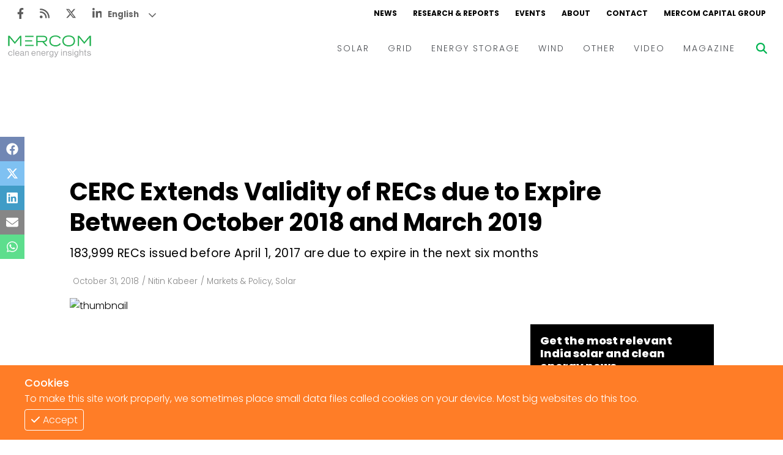

--- FILE ---
content_type: text/html; charset=utf-8
request_url: https://www.mercomindia.com/?iframe=true
body_size: 37082
content:
<!DOCTYPE html><html><head><meta charSet="utf-8"/><meta name="viewport" content="width=device-width"/><link rel="apple-touch-icon" sizes="180x180" href="/favicons/favicon-180x180.png"/><link rel="icon" type="image/png" sizes="192x192" href="/favicons/favicon-192x192.png"/><link rel="icon" type="image/png" sizes="270x270" href="/favicons/favicon-270x270.png"/><link rel="icon" type="image/png" sizes="32x32" href="/favicons/favicon-32x32.png"/><meta name="msapplication-TileColor" content="#da532c"/><meta name="theme-color" content="#ffffff"/><title>Mercom India Clean Energy News, Insights, and Analysis</title><meta name="msvalidate.01" content="32E7810F6091FE477B879A8AFAEAB50B"/><meta name="title" content="Mercom India Clean Energy News, Insights, and Analysis"/><meta name="description" content="Mercom India News delivers the latest energy business news and market analysis on its MercomIndia.com platform to educate &amp; inform"/><meta property="og:title" content="Mercom India Clean Energy News, Insights, and Analysis"/><meta property="og:type" content="website"/><meta property="og:url" content="https://mercomindia.com"/><meta property="keywords" content="News, Renewables, Mercomindia, Mercom, Energy, Solar, Wind, Energy Storage, Grid"/><meta property="og:site_name" content="Mercomindia.com"/><meta name="og:locale" content="en_US"/><link rel="canonical" href="https://mercomindia.com/"/><meta property="article:publisher" content="https://www.facebook.com/mercomindia"/><meta property="og:image" content="https://mercomindia.com/images/logo.png"/><meta name="twitter:card" content="https://mercomindia.com/images/logo.png"/><meta name="twitter:title" content="Mercom India Clean Energy News, Insights, and Analysis"/><meta name="twitter:image" content="https://mercomindia.com/images/logo.png"/><meta name="twitter:site" content="@mercomindia"/><meta name="twitter:label1" content="Reading Time"/><meta name="twitter:data1" content="7 Minutes"/><meta name="twitter:label2" content="Author"/><meta name="twitter:data2" content="Mercomindia.com"/><script type="application/ld+json">{"@context":"https://schema.org","@graph":[{"@type":"Organization","@id":"http://43.204.154.143:8080/#organization","name":"Mercom Communications India","url":"http://43.204.154.143:8080/","sameAs":["https://www.facebook.com/mercomindia","https://www.linkedin.com/company/mercom-communications-india","https://twitter.com/mercomindia"],"logo":{"@type":"ImageObject","@id":"http://43.204.154.143:8080/#logo","inLanguage":"en-US","url":"https://mercomindia.com/wp-content/uploads/2017/08/Mercom_Communications_India-FINAL.jpg","width":2048,"height":418,"caption":"Mercom Communications India"},"image":{"@id":"http://43.204.154.143:8080/#logo"}},{"@type":"WebSite","@id":"http://43.204.154.143:8080/#website","url":"http://43.204.154.143:8080/","name":"Mercom India","description":"MercomIndia.com delivers the most comprehensive energy news, research and market analysis for India&#039;s renewable and clean energy market.","publisher":{"@id":"http://43.204.154.143:8080/#organization"},"potentialAction":[{"@type":"SearchAction","target":"http://43.204.154.143:8080/?s={search_term_string}","query-input":"required name=search_term_string"}],"inLanguage":"en-US"},{"@type":"ImageObject","@id":"https://mercomindia.com/#primaryimage","inLanguage":"en-US","url":"https://mercomindia.com/wp-content/uploads/2022/02/728-x-92_Magazine-Ad_Web.jpg"},{"@type":"WebPage","@id":"https://mercomindia.com/#webpage","url":"https://mercomindia.com/","name":"Mercom India Clean Energy News, Insights, and Analysis","isPartOf":{"@id":"http://43.204.154.143:8080/#website"},"about":{"@id":"http://43.204.154.143:8080/#organization"},"primaryImageOfPage":{"@id":"https://mercomindia.com/#primaryimage"},"datePublished":"2016-06-23T11:46:05+00:00","dateModified":"2023-02-27T06:47:31+00:00","description":"Mercom India News delivers the latest energy business news and market analysis on its MercomIndia.com platform to educate, inform...","inLanguage":"en-US","potentialAction":[{"@type":"ReadAction","target":["https://mercomindia.com/"]}]}]}</script><link rel="preload" as="image" imageSrcSet="/_next/image?url=https%3A%2F%2Fd382rz2cea0pah.cloudfront.net%2Fwp-content%2Fuploads%2F2025%2F11%2FCopy-of-Mercom-FI-2025-11-27T153901.950.jpg&amp;w=600&amp;q=75 600w, /_next/image?url=https%3A%2F%2Fd382rz2cea0pah.cloudfront.net%2Fwp-content%2Fuploads%2F2025%2F11%2FCopy-of-Mercom-FI-2025-11-27T153901.950.jpg&amp;w=640&amp;q=75 640w, /_next/image?url=https%3A%2F%2Fd382rz2cea0pah.cloudfront.net%2Fwp-content%2Fuploads%2F2025%2F11%2FCopy-of-Mercom-FI-2025-11-27T153901.950.jpg&amp;w=750&amp;q=75 750w, /_next/image?url=https%3A%2F%2Fd382rz2cea0pah.cloudfront.net%2Fwp-content%2Fuploads%2F2025%2F11%2FCopy-of-Mercom-FI-2025-11-27T153901.950.jpg&amp;w=828&amp;q=75 828w, /_next/image?url=https%3A%2F%2Fd382rz2cea0pah.cloudfront.net%2Fwp-content%2Fuploads%2F2025%2F11%2FCopy-of-Mercom-FI-2025-11-27T153901.950.jpg&amp;w=1080&amp;q=75 1080w, /_next/image?url=https%3A%2F%2Fd382rz2cea0pah.cloudfront.net%2Fwp-content%2Fuploads%2F2025%2F11%2FCopy-of-Mercom-FI-2025-11-27T153901.950.jpg&amp;w=1200&amp;q=75 1200w, /_next/image?url=https%3A%2F%2Fd382rz2cea0pah.cloudfront.net%2Fwp-content%2Fuploads%2F2025%2F11%2FCopy-of-Mercom-FI-2025-11-27T153901.950.jpg&amp;w=1920&amp;q=75 1920w, /_next/image?url=https%3A%2F%2Fd382rz2cea0pah.cloudfront.net%2Fwp-content%2Fuploads%2F2025%2F11%2FCopy-of-Mercom-FI-2025-11-27T153901.950.jpg&amp;w=2048&amp;q=75 2048w, /_next/image?url=https%3A%2F%2Fd382rz2cea0pah.cloudfront.net%2Fwp-content%2Fuploads%2F2025%2F11%2FCopy-of-Mercom-FI-2025-11-27T153901.950.jpg&amp;w=3840&amp;q=75 3840w" imageSizes="100vw"/><link rel="preload" as="image" imageSrcSet="/_next/image?url=https%3A%2F%2Fd382rz2cea0pah.cloudfront.net%2Fwp-content%2Fuploads%2F2025%2F08%2FCopy-of-Mercom-FI-2025-08-08T193807.241.jpg&amp;w=600&amp;q=75 600w, /_next/image?url=https%3A%2F%2Fd382rz2cea0pah.cloudfront.net%2Fwp-content%2Fuploads%2F2025%2F08%2FCopy-of-Mercom-FI-2025-08-08T193807.241.jpg&amp;w=640&amp;q=75 640w, /_next/image?url=https%3A%2F%2Fd382rz2cea0pah.cloudfront.net%2Fwp-content%2Fuploads%2F2025%2F08%2FCopy-of-Mercom-FI-2025-08-08T193807.241.jpg&amp;w=750&amp;q=75 750w, /_next/image?url=https%3A%2F%2Fd382rz2cea0pah.cloudfront.net%2Fwp-content%2Fuploads%2F2025%2F08%2FCopy-of-Mercom-FI-2025-08-08T193807.241.jpg&amp;w=828&amp;q=75 828w, /_next/image?url=https%3A%2F%2Fd382rz2cea0pah.cloudfront.net%2Fwp-content%2Fuploads%2F2025%2F08%2FCopy-of-Mercom-FI-2025-08-08T193807.241.jpg&amp;w=1080&amp;q=75 1080w, /_next/image?url=https%3A%2F%2Fd382rz2cea0pah.cloudfront.net%2Fwp-content%2Fuploads%2F2025%2F08%2FCopy-of-Mercom-FI-2025-08-08T193807.241.jpg&amp;w=1200&amp;q=75 1200w, /_next/image?url=https%3A%2F%2Fd382rz2cea0pah.cloudfront.net%2Fwp-content%2Fuploads%2F2025%2F08%2FCopy-of-Mercom-FI-2025-08-08T193807.241.jpg&amp;w=1920&amp;q=75 1920w, /_next/image?url=https%3A%2F%2Fd382rz2cea0pah.cloudfront.net%2Fwp-content%2Fuploads%2F2025%2F08%2FCopy-of-Mercom-FI-2025-08-08T193807.241.jpg&amp;w=2048&amp;q=75 2048w, /_next/image?url=https%3A%2F%2Fd382rz2cea0pah.cloudfront.net%2Fwp-content%2Fuploads%2F2025%2F08%2FCopy-of-Mercom-FI-2025-08-08T193807.241.jpg&amp;w=3840&amp;q=75 3840w" imageSizes="100vw"/><link rel="preload" as="image" imageSrcSet="/_next/image?url=https%3A%2F%2Fd382rz2cea0pah.cloudfront.net%2Fwp-content%2Fuploads%2F2025%2F12%2FCopy-of-Mercom-FI-2025-12-26T163012.996.jpg&amp;w=600&amp;q=75 600w, /_next/image?url=https%3A%2F%2Fd382rz2cea0pah.cloudfront.net%2Fwp-content%2Fuploads%2F2025%2F12%2FCopy-of-Mercom-FI-2025-12-26T163012.996.jpg&amp;w=640&amp;q=75 640w, /_next/image?url=https%3A%2F%2Fd382rz2cea0pah.cloudfront.net%2Fwp-content%2Fuploads%2F2025%2F12%2FCopy-of-Mercom-FI-2025-12-26T163012.996.jpg&amp;w=750&amp;q=75 750w, /_next/image?url=https%3A%2F%2Fd382rz2cea0pah.cloudfront.net%2Fwp-content%2Fuploads%2F2025%2F12%2FCopy-of-Mercom-FI-2025-12-26T163012.996.jpg&amp;w=828&amp;q=75 828w, /_next/image?url=https%3A%2F%2Fd382rz2cea0pah.cloudfront.net%2Fwp-content%2Fuploads%2F2025%2F12%2FCopy-of-Mercom-FI-2025-12-26T163012.996.jpg&amp;w=1080&amp;q=75 1080w, /_next/image?url=https%3A%2F%2Fd382rz2cea0pah.cloudfront.net%2Fwp-content%2Fuploads%2F2025%2F12%2FCopy-of-Mercom-FI-2025-12-26T163012.996.jpg&amp;w=1200&amp;q=75 1200w, /_next/image?url=https%3A%2F%2Fd382rz2cea0pah.cloudfront.net%2Fwp-content%2Fuploads%2F2025%2F12%2FCopy-of-Mercom-FI-2025-12-26T163012.996.jpg&amp;w=1920&amp;q=75 1920w, /_next/image?url=https%3A%2F%2Fd382rz2cea0pah.cloudfront.net%2Fwp-content%2Fuploads%2F2025%2F12%2FCopy-of-Mercom-FI-2025-12-26T163012.996.jpg&amp;w=2048&amp;q=75 2048w, /_next/image?url=https%3A%2F%2Fd382rz2cea0pah.cloudfront.net%2Fwp-content%2Fuploads%2F2025%2F12%2FCopy-of-Mercom-FI-2025-12-26T163012.996.jpg&amp;w=3840&amp;q=75 3840w" imageSizes="100vw"/><link rel="preload" as="image" imageSrcSet="/_next/image?url=https%3A%2F%2Fd382rz2cea0pah.cloudfront.net%2Fwp-content%2Fuploads%2F2025%2F11%2FTripura-Regulator-Amends-Rooftop-Solar-Rules-Caps-Net-Energy-Credits.jpg&amp;w=600&amp;q=75 600w, /_next/image?url=https%3A%2F%2Fd382rz2cea0pah.cloudfront.net%2Fwp-content%2Fuploads%2F2025%2F11%2FTripura-Regulator-Amends-Rooftop-Solar-Rules-Caps-Net-Energy-Credits.jpg&amp;w=640&amp;q=75 640w, /_next/image?url=https%3A%2F%2Fd382rz2cea0pah.cloudfront.net%2Fwp-content%2Fuploads%2F2025%2F11%2FTripura-Regulator-Amends-Rooftop-Solar-Rules-Caps-Net-Energy-Credits.jpg&amp;w=750&amp;q=75 750w, /_next/image?url=https%3A%2F%2Fd382rz2cea0pah.cloudfront.net%2Fwp-content%2Fuploads%2F2025%2F11%2FTripura-Regulator-Amends-Rooftop-Solar-Rules-Caps-Net-Energy-Credits.jpg&amp;w=828&amp;q=75 828w, /_next/image?url=https%3A%2F%2Fd382rz2cea0pah.cloudfront.net%2Fwp-content%2Fuploads%2F2025%2F11%2FTripura-Regulator-Amends-Rooftop-Solar-Rules-Caps-Net-Energy-Credits.jpg&amp;w=1080&amp;q=75 1080w, /_next/image?url=https%3A%2F%2Fd382rz2cea0pah.cloudfront.net%2Fwp-content%2Fuploads%2F2025%2F11%2FTripura-Regulator-Amends-Rooftop-Solar-Rules-Caps-Net-Energy-Credits.jpg&amp;w=1200&amp;q=75 1200w, /_next/image?url=https%3A%2F%2Fd382rz2cea0pah.cloudfront.net%2Fwp-content%2Fuploads%2F2025%2F11%2FTripura-Regulator-Amends-Rooftop-Solar-Rules-Caps-Net-Energy-Credits.jpg&amp;w=1920&amp;q=75 1920w, /_next/image?url=https%3A%2F%2Fd382rz2cea0pah.cloudfront.net%2Fwp-content%2Fuploads%2F2025%2F11%2FTripura-Regulator-Amends-Rooftop-Solar-Rules-Caps-Net-Energy-Credits.jpg&amp;w=2048&amp;q=75 2048w, /_next/image?url=https%3A%2F%2Fd382rz2cea0pah.cloudfront.net%2Fwp-content%2Fuploads%2F2025%2F11%2FTripura-Regulator-Amends-Rooftop-Solar-Rules-Caps-Net-Energy-Credits.jpg&amp;w=3840&amp;q=75 3840w" imageSizes="100vw"/><link rel="preload" as="image" imageSrcSet="/_next/image?url=https%3A%2F%2Fd382rz2cea0pah.cloudfront.net%2Fwp-content%2Fuploads%2F2025%2F11%2FCopy-of-Mercom-FI-2025-11-21T181259.229.jpg&amp;w=600&amp;q=75 600w, /_next/image?url=https%3A%2F%2Fd382rz2cea0pah.cloudfront.net%2Fwp-content%2Fuploads%2F2025%2F11%2FCopy-of-Mercom-FI-2025-11-21T181259.229.jpg&amp;w=640&amp;q=75 640w, /_next/image?url=https%3A%2F%2Fd382rz2cea0pah.cloudfront.net%2Fwp-content%2Fuploads%2F2025%2F11%2FCopy-of-Mercom-FI-2025-11-21T181259.229.jpg&amp;w=750&amp;q=75 750w, /_next/image?url=https%3A%2F%2Fd382rz2cea0pah.cloudfront.net%2Fwp-content%2Fuploads%2F2025%2F11%2FCopy-of-Mercom-FI-2025-11-21T181259.229.jpg&amp;w=828&amp;q=75 828w, /_next/image?url=https%3A%2F%2Fd382rz2cea0pah.cloudfront.net%2Fwp-content%2Fuploads%2F2025%2F11%2FCopy-of-Mercom-FI-2025-11-21T181259.229.jpg&amp;w=1080&amp;q=75 1080w, /_next/image?url=https%3A%2F%2Fd382rz2cea0pah.cloudfront.net%2Fwp-content%2Fuploads%2F2025%2F11%2FCopy-of-Mercom-FI-2025-11-21T181259.229.jpg&amp;w=1200&amp;q=75 1200w, /_next/image?url=https%3A%2F%2Fd382rz2cea0pah.cloudfront.net%2Fwp-content%2Fuploads%2F2025%2F11%2FCopy-of-Mercom-FI-2025-11-21T181259.229.jpg&amp;w=1920&amp;q=75 1920w, /_next/image?url=https%3A%2F%2Fd382rz2cea0pah.cloudfront.net%2Fwp-content%2Fuploads%2F2025%2F11%2FCopy-of-Mercom-FI-2025-11-21T181259.229.jpg&amp;w=2048&amp;q=75 2048w, /_next/image?url=https%3A%2F%2Fd382rz2cea0pah.cloudfront.net%2Fwp-content%2Fuploads%2F2025%2F11%2FCopy-of-Mercom-FI-2025-11-21T181259.229.jpg&amp;w=3840&amp;q=75 3840w" imageSizes="100vw"/><link rel="preload" as="image" imageSrcSet="/_next/image?url=https%3A%2F%2Fd382rz2cea0pah.cloudfront.net%2Fwp-content%2Fuploads%2F2025%2F07%2FAndhra-Pradesh-Commission-Releases-Draft-BESS-Regulations.jpg&amp;w=600&amp;q=75 600w, /_next/image?url=https%3A%2F%2Fd382rz2cea0pah.cloudfront.net%2Fwp-content%2Fuploads%2F2025%2F07%2FAndhra-Pradesh-Commission-Releases-Draft-BESS-Regulations.jpg&amp;w=640&amp;q=75 640w, /_next/image?url=https%3A%2F%2Fd382rz2cea0pah.cloudfront.net%2Fwp-content%2Fuploads%2F2025%2F07%2FAndhra-Pradesh-Commission-Releases-Draft-BESS-Regulations.jpg&amp;w=750&amp;q=75 750w, /_next/image?url=https%3A%2F%2Fd382rz2cea0pah.cloudfront.net%2Fwp-content%2Fuploads%2F2025%2F07%2FAndhra-Pradesh-Commission-Releases-Draft-BESS-Regulations.jpg&amp;w=828&amp;q=75 828w, /_next/image?url=https%3A%2F%2Fd382rz2cea0pah.cloudfront.net%2Fwp-content%2Fuploads%2F2025%2F07%2FAndhra-Pradesh-Commission-Releases-Draft-BESS-Regulations.jpg&amp;w=1080&amp;q=75 1080w, /_next/image?url=https%3A%2F%2Fd382rz2cea0pah.cloudfront.net%2Fwp-content%2Fuploads%2F2025%2F07%2FAndhra-Pradesh-Commission-Releases-Draft-BESS-Regulations.jpg&amp;w=1200&amp;q=75 1200w, /_next/image?url=https%3A%2F%2Fd382rz2cea0pah.cloudfront.net%2Fwp-content%2Fuploads%2F2025%2F07%2FAndhra-Pradesh-Commission-Releases-Draft-BESS-Regulations.jpg&amp;w=1920&amp;q=75 1920w, /_next/image?url=https%3A%2F%2Fd382rz2cea0pah.cloudfront.net%2Fwp-content%2Fuploads%2F2025%2F07%2FAndhra-Pradesh-Commission-Releases-Draft-BESS-Regulations.jpg&amp;w=2048&amp;q=75 2048w, /_next/image?url=https%3A%2F%2Fd382rz2cea0pah.cloudfront.net%2Fwp-content%2Fuploads%2F2025%2F07%2FAndhra-Pradesh-Commission-Releases-Draft-BESS-Regulations.jpg&amp;w=3840&amp;q=75 3840w" imageSizes="100vw"/><link rel="preload" as="image" imageSrcSet="/_next/image?url=https%3A%2F%2Fd382rz2cea0pah.cloudfront.net%2Fwp-content%2Fuploads%2F2025%2F09%2FCopy-of-Mercom-FI-2025-09-23T172520.328.jpg&amp;w=600&amp;q=75 600w, /_next/image?url=https%3A%2F%2Fd382rz2cea0pah.cloudfront.net%2Fwp-content%2Fuploads%2F2025%2F09%2FCopy-of-Mercom-FI-2025-09-23T172520.328.jpg&amp;w=640&amp;q=75 640w, /_next/image?url=https%3A%2F%2Fd382rz2cea0pah.cloudfront.net%2Fwp-content%2Fuploads%2F2025%2F09%2FCopy-of-Mercom-FI-2025-09-23T172520.328.jpg&amp;w=750&amp;q=75 750w, /_next/image?url=https%3A%2F%2Fd382rz2cea0pah.cloudfront.net%2Fwp-content%2Fuploads%2F2025%2F09%2FCopy-of-Mercom-FI-2025-09-23T172520.328.jpg&amp;w=828&amp;q=75 828w, /_next/image?url=https%3A%2F%2Fd382rz2cea0pah.cloudfront.net%2Fwp-content%2Fuploads%2F2025%2F09%2FCopy-of-Mercom-FI-2025-09-23T172520.328.jpg&amp;w=1080&amp;q=75 1080w, /_next/image?url=https%3A%2F%2Fd382rz2cea0pah.cloudfront.net%2Fwp-content%2Fuploads%2F2025%2F09%2FCopy-of-Mercom-FI-2025-09-23T172520.328.jpg&amp;w=1200&amp;q=75 1200w, /_next/image?url=https%3A%2F%2Fd382rz2cea0pah.cloudfront.net%2Fwp-content%2Fuploads%2F2025%2F09%2FCopy-of-Mercom-FI-2025-09-23T172520.328.jpg&amp;w=1920&amp;q=75 1920w, /_next/image?url=https%3A%2F%2Fd382rz2cea0pah.cloudfront.net%2Fwp-content%2Fuploads%2F2025%2F09%2FCopy-of-Mercom-FI-2025-09-23T172520.328.jpg&amp;w=2048&amp;q=75 2048w, /_next/image?url=https%3A%2F%2Fd382rz2cea0pah.cloudfront.net%2Fwp-content%2Fuploads%2F2025%2F09%2FCopy-of-Mercom-FI-2025-09-23T172520.328.jpg&amp;w=3840&amp;q=75 3840w" imageSizes="100vw"/><link rel="preload" as="image" imageSrcSet="/_next/image?url=https%3A%2F%2Fd382rz2cea0pah.cloudfront.net%2Fwp-content%2Fuploads%2F2025%2F11%2FCopy-of-Mercom-FI-2025-11-24T192513.932.jpg&amp;w=600&amp;q=75 600w, /_next/image?url=https%3A%2F%2Fd382rz2cea0pah.cloudfront.net%2Fwp-content%2Fuploads%2F2025%2F11%2FCopy-of-Mercom-FI-2025-11-24T192513.932.jpg&amp;w=640&amp;q=75 640w, /_next/image?url=https%3A%2F%2Fd382rz2cea0pah.cloudfront.net%2Fwp-content%2Fuploads%2F2025%2F11%2FCopy-of-Mercom-FI-2025-11-24T192513.932.jpg&amp;w=750&amp;q=75 750w, /_next/image?url=https%3A%2F%2Fd382rz2cea0pah.cloudfront.net%2Fwp-content%2Fuploads%2F2025%2F11%2FCopy-of-Mercom-FI-2025-11-24T192513.932.jpg&amp;w=828&amp;q=75 828w, /_next/image?url=https%3A%2F%2Fd382rz2cea0pah.cloudfront.net%2Fwp-content%2Fuploads%2F2025%2F11%2FCopy-of-Mercom-FI-2025-11-24T192513.932.jpg&amp;w=1080&amp;q=75 1080w, /_next/image?url=https%3A%2F%2Fd382rz2cea0pah.cloudfront.net%2Fwp-content%2Fuploads%2F2025%2F11%2FCopy-of-Mercom-FI-2025-11-24T192513.932.jpg&amp;w=1200&amp;q=75 1200w, /_next/image?url=https%3A%2F%2Fd382rz2cea0pah.cloudfront.net%2Fwp-content%2Fuploads%2F2025%2F11%2FCopy-of-Mercom-FI-2025-11-24T192513.932.jpg&amp;w=1920&amp;q=75 1920w, /_next/image?url=https%3A%2F%2Fd382rz2cea0pah.cloudfront.net%2Fwp-content%2Fuploads%2F2025%2F11%2FCopy-of-Mercom-FI-2025-11-24T192513.932.jpg&amp;w=2048&amp;q=75 2048w, /_next/image?url=https%3A%2F%2Fd382rz2cea0pah.cloudfront.net%2Fwp-content%2Fuploads%2F2025%2F11%2FCopy-of-Mercom-FI-2025-11-24T192513.932.jpg&amp;w=3840&amp;q=75 3840w" imageSizes="100vw"/><meta name="next-head-count" content="38"/><link rel="preload" href="/_next/static/css/91851028d263c717.css" as="style"/><link rel="stylesheet" href="/_next/static/css/91851028d263c717.css" data-n-g=""/><link rel="preload" href="/_next/static/css/846c2a6b8f5ff192.css" as="style"/><link rel="stylesheet" href="/_next/static/css/846c2a6b8f5ff192.css" data-n-p=""/><noscript data-n-css=""></noscript><script defer="" nomodule="" src="/_next/static/chunks/polyfills-c67a75d1b6f99dc8.js"></script><script src="/_next/static/chunks/webpack-f332da6cddd4a9d6.js" defer=""></script><script src="/_next/static/chunks/framework-4ed89e9640adfb9e.js" defer=""></script><script src="/_next/static/chunks/main-7910cbe5e44a2da6.js" defer=""></script><script src="/_next/static/chunks/pages/_app-98838845cf30df29.js" defer=""></script><script src="/_next/static/chunks/2167-a3b853d326cff712.js" defer=""></script><script src="/_next/static/chunks/9329-a03df8bd7f8b2296.js" defer=""></script><script src="/_next/static/chunks/3343-18030a164e1e7b17.js" defer=""></script><script src="/_next/static/chunks/pages/index-001f492c29552794.js" defer=""></script><script src="/_next/static/hJnN9ntsTEXetJZLy0wEn/_buildManifest.js" defer=""></script><script src="/_next/static/hJnN9ntsTEXetJZLy0wEn/_ssgManifest.js" defer=""></script></head><body><div id="__next"><div class="gtranslate_wrapper" style="display:block"></div><div><div class="top-ad"></div><div class="main-wrapper"><div class="styles_container__LUc1l"><div class="styles_topNav__MIjYV"><div class="styles_icons__IEYM2"><a href="https://www.facebook.com/MercomIndia/" aria-label="Facebook" rel="noreferrer" target="_blank" class=""><svg aria-hidden="true" focusable="false" data-prefix="fab" data-icon="facebook-f" class="svg-inline--fa fa-facebook-f " role="img" xmlns="http://www.w3.org/2000/svg" viewBox="0 0 320 512"><path fill="currentColor" d="M279.14 288l14.22-92.66h-88.91v-60.13c0-25.35 12.42-50.06 52.24-50.06h40.42V6.26S260.43 0 225.36 0c-73.22 0-121.08 44.38-121.08 124.72v70.62H22.89V288h81.39v224h100.17V288z"></path></svg></a><a href="/feed" aria-label="Rss" rel="noreferrer" target="_blank" class=""><svg aria-hidden="true" focusable="false" data-prefix="fas" data-icon="rss" class="svg-inline--fa fa-rss " role="img" xmlns="http://www.w3.org/2000/svg" viewBox="0 0 448 512"><path fill="currentColor" d="M0 64C0 46.3 14.3 32 32 32c229.8 0 416 186.2 416 416c0 17.7-14.3 32-32 32s-32-14.3-32-32C384 253.6 226.4 96 32 96C14.3 96 0 81.7 0 64zM128 416c0 35.3-28.7 64-64 64s-64-28.7-64-64s28.7-64 64-64s64 28.7 64 64zM32 160c159.1 0 288 128.9 288 288c0 17.7-14.3 32-32 32s-32-14.3-32-32c0-123.7-100.3-224-224-224c-17.7 0-32-14.3-32-32s14.3-32 32-32z"></path></svg></a><a href="https://twitter.com/mercomindia" aria-label="Twitter" rel="noreferrer" target="_blank" class=""><svg aria-hidden="true" focusable="false" data-prefix="fab" data-icon="x-twitter" class="svg-inline--fa fa-x-twitter " role="img" xmlns="http://www.w3.org/2000/svg" viewBox="0 0 512 512"><path fill="currentColor" d="M389.2 48h70.6L305.6 224.2 487 464H345L233.7 318.6 106.5 464H35.8L200.7 275.5 26.8 48H172.4L272.9 180.9 389.2 48zM364.4 421.8h39.1L151.1 88h-42L364.4 421.8z"></path></svg></a><a href="https://www.linkedin.com/company/mercom-communications-india/" aria-label="LinkedIn" rel="noreferrer" target="_blank" class=""><svg aria-hidden="true" focusable="false" data-prefix="fab" data-icon="linkedin-in" class="svg-inline--fa fa-linkedin-in " role="img" xmlns="http://www.w3.org/2000/svg" viewBox="0 0 448 512"><path fill="currentColor" d="M100.28 448H7.4V148.9h92.88zM53.79 108.1C24.09 108.1 0 83.5 0 53.8a53.79 53.79 0 0 1 107.58 0c0 29.7-24.1 54.3-53.79 54.3zM447.9 448h-92.68V302.4c0-34.7-.7-79.2-48.29-79.2-48.29 0-55.69 37.7-55.69 76.7V448h-92.78V148.9h89.08v40.8h1.3c12.4-23.5 42.69-48.3 87.88-48.3 94 0 111.28 61.9 111.28 142.3V448z"></path></svg></a></div><div class="styles_links__TN13Y"><a href="/" class="styles_active__U2ulk">NEWS</a><a href="/research" class="">RESEARCH &amp; REPORTS</a><a href="/event" class="">EVENTS</a><a href="/about" class="">ABOUT</a><a href="/contact-us" class="">CONTACT</a><a href="https://mercomcapital.com/" rel="noreferrer" target="_blank" class="">MERCOM CAPITAL GROUP</a></div></div><div class="styles_content__8JWcA"><form class="styles_input__kRL_g"><input type="text" placeholder="Search News..." value=""/></form><div class="styles_mainNav__iWOFu styles_active__U2ulk"><div class="styles_mainNav__ubhwD"><a href="/" class="styles_logo__NR2sd styles_active__AsU8b" aria-label="logo"><span style="box-sizing:border-box;display:inline-block;overflow:hidden;width:initial;height:initial;background:none;opacity:1;border:0;margin:0;padding:0;position:relative;max-width:100%"><span style="box-sizing:border-box;display:block;width:initial;height:initial;background:none;opacity:1;border:0;margin:0;padding:0;max-width:100%"><img style="display:block;max-width:100%;width:initial;height:initial;background:none;opacity:1;border:0;margin:0;padding:0" alt="" aria-hidden="true" src="data:image/svg+xml,%3csvg%20xmlns=%27http://www.w3.org/2000/svg%27%20version=%271.1%27%20width=%27150%27%20height=%2736%27/%3e"/></span><img alt="logo" src="[data-uri]" decoding="async" data-nimg="intrinsic" style="position:absolute;top:0;left:0;bottom:0;right:0;box-sizing:border-box;padding:0;border:none;margin:auto;display:block;width:0;height:0;min-width:100%;max-width:100%;min-height:100%;max-height:100%;object-fit:contain"/><noscript><img alt="logo" srcSet="/_next/image?url=%2Fimages%2Flogo.png&amp;w=256&amp;q=75 1x, /_next/image?url=%2Fimages%2Flogo.png&amp;w=384&amp;q=75 2x" src="/_next/image?url=%2Fimages%2Flogo.png&amp;w=384&amp;q=75" decoding="async" data-nimg="intrinsic" style="position:absolute;top:0;left:0;bottom:0;right:0;box-sizing:border-box;padding:0;border:none;margin:auto;display:block;width:0;height:0;min-width:100%;max-width:100%;min-height:100%;max-height:100%;object-fit:contain" loading="lazy"/></noscript></span></a><div class="styles_links__ndAGV"><div class="styles_link__4x2Lb"><a href="/category/solar" class="styles_title__l3l6k">SOLAR</a><div class="styles_dropdown__CZElV"><div class="styles_container__1M3qs"><div class="styles_entries__w4cil"><div class="styles_entry__SjsbW"><a href="/category/solar/tenders-auctions" class="">Tenders &amp; Auctions</a></div><div class="styles_entry__SjsbW"><a href="/category/solar/markets-policy" class="">Markets &amp; Policy</a></div><div class="styles_entry__SjsbW"><a href="/category/solar/utility-scale" class="">Utility Scale</a></div><div class="styles_entry__SjsbW"><a href="/category/solar/rooftop-solar" class="">Rooftop</a></div><div class="styles_entry__SjsbW"><a href="/category/solar/financema-solar" class="">Finance and M&amp;A</a></div><div class="styles_entry__SjsbW"><a href="/category/solar/solar-off-grid" class="">Off-grid</a></div><div class="styles_entry__SjsbW"><a href="/category/solar/technology" class="">Technology</a></div><div class="styles_entry__SjsbW"><a href="/category/solar/floating-solar" class="">Floating Solar</a></div><div class="styles_entry__SjsbW"><a href="/category/solar/manufacturing" class="">Manufacturing</a></div><div class="styles_entry__SjsbW"><a href="/category/solar/modules" class="">Modules</a></div><div class="styles_entry__SjsbW"><a href="/category/solar/inverters-bos" class="">Inverters &amp; BOS</a></div><div class="styles_entry__SjsbW"><a href="/category/solar/commercial-industrial" class="">C&amp;I</a></div></div></div></div></div><div class="styles_link__4x2Lb"><a href="/category/grid" class="styles_title__l3l6k">GRID</a><div class="styles_dropdown__CZElV"><div class="styles_container__1M3qs"><div class="styles_entries__w4cil"><div class="styles_entry__SjsbW"><a href="/category/grid/electric-vehicles" class="">Electric Vehicles</a></div><div class="styles_entry__SjsbW"><a href="/category/grid/markets-policy-grid" class="">Markets &amp; Policy</a></div><div class="styles_entry__SjsbW"><a href="/category/grid/utilities" class="">Utilities</a></div><div class="styles_entry__SjsbW"><a href="/category/grid/microgrid" class="">Microgrid</a></div><div class="styles_entry__SjsbW"><a href="/category/grid/smart-grid-grid" class="">Smart Grid</a></div><div class="styles_entry__SjsbW"><a href="/category/grid/smart-city" class="">Smart City</a></div><div class="styles_entry__SjsbW"><a href="/category/grid/td" class="">T&amp;D</a></div><div class="styles_entry__SjsbW"><a href="/category/grid/atc" class="">AT&amp;C</a></div></div></div></div></div><div class="styles_link__4x2Lb"><a href="/category/energy-storage" class="styles_title__l3l6k">ENERGY STORAGE</a></div><div class="styles_link__4x2Lb"><a href="/category/wind" class="styles_title__l3l6k">WIND</a></div><div class="styles_link__4x2Lb"><a href="/category/other" class="styles_title__l3l6k">OTHER</a></div><div class="styles_link__4x2Lb"><a href="/category/video" class="styles_title__l3l6k">VIDEO</a><div class="styles_dropdown__CZElV"><div class="styles_container__1M3qs"><div class="styles_entries__w4cil"><div class="styles_entry__SjsbW"><a href="/category/video/events-video" class="">Events</a></div><div class="styles_entry__SjsbW"><a href="/category/video/webinars-video" class="">Webinars</a></div><div class="styles_entry__SjsbW"><a href="/category/video/interview-video" class="">Interviews</a></div></div></div></div></div><div class="styles_link__4x2Lb"><a href="/magazine" class="styles_title__l3l6k">MAGAZINE</a></div></div></div></div><div class="styles_searchBtn__6aQmx"><svg aria-hidden="true" focusable="false" data-prefix="fas" data-icon="magnifying-glass" class="svg-inline--fa fa-magnifying-glass " role="img" xmlns="http://www.w3.org/2000/svg" viewBox="0 0 512 512" style="color:#00b451;transition:color 0.3s ease"><path fill="currentColor" d="M416 208c0 45.9-14.9 88.3-40 122.7L502.6 457.4c12.5 12.5 12.5 32.8 0 45.3s-32.8 12.5-45.3 0L330.7 376c-34.4 25.2-76.8 40-122.7 40C93.1 416 0 322.9 0 208S93.1 0 208 0S416 93.1 416 208zM208 352c79.5 0 144-64.5 144-144s-64.5-144-144-144S64 128.5 64 208s64.5 144 144 144z"></path></svg></div><div class="styles_hamburger__hfsi1"><svg aria-hidden="true" focusable="false" data-prefix="fas" data-icon="bars" class="svg-inline--fa fa-bars " role="img" xmlns="http://www.w3.org/2000/svg" viewBox="0 0 448 512"><path fill="currentColor" d="M0 96C0 78.3 14.3 64 32 64H416c17.7 0 32 14.3 32 32s-14.3 32-32 32H32C14.3 128 0 113.7 0 96zM0 256c0-17.7 14.3-32 32-32H416c17.7 0 32 14.3 32 32s-14.3 32-32 32H32c-17.7 0-32-14.3-32-32zM448 416c0 17.7-14.3 32-32 32H32c-17.7 0-32-14.3-32-32s14.3-32 32-32H416c17.7 0 32 14.3 32 32z"></path></svg></div></div><div class="nav"><div class="styles_container__wYkPN"><div class="styles_bg__Hf_d5"></div><div class="styles_menuContainer__wpyV3"><div class="styles_content__uP7mk"><div class="styles_close__bDTt_"><svg aria-hidden="true" focusable="false" data-prefix="fas" data-icon="xmark" class="svg-inline--fa fa-xmark " role="img" xmlns="http://www.w3.org/2000/svg" viewBox="0 0 320 512"><path fill="currentColor" d="M310.6 150.6c12.5-12.5 12.5-32.8 0-45.3s-32.8-12.5-45.3 0L160 210.7 54.6 105.4c-12.5-12.5-32.8-12.5-45.3 0s-12.5 32.8 0 45.3L114.7 256 9.4 361.4c-12.5 12.5-12.5 32.8 0 45.3s32.8 12.5 45.3 0L160 301.3 265.4 406.6c12.5 12.5 32.8 12.5 45.3 0s12.5-32.8 0-45.3L205.3 256 310.6 150.6z"></path></svg></div><div><a href="/" class="" aria-label="logo"><span style="box-sizing:border-box;display:inline-block;overflow:hidden;width:initial;height:initial;background:none;opacity:1;border:0;margin:0;padding:0;position:relative;max-width:100%"><span style="box-sizing:border-box;display:block;width:initial;height:initial;background:none;opacity:1;border:0;margin:0;padding:0;max-width:100%"><img style="display:block;max-width:100%;width:initial;height:initial;background:none;opacity:1;border:0;margin:0;padding:0" alt="" aria-hidden="true" src="data:image/svg+xml,%3csvg%20xmlns=%27http://www.w3.org/2000/svg%27%20version=%271.1%27%20width=%27170%27%20height=%2735%27/%3e"/></span><img alt="logo" src="[data-uri]" decoding="async" data-nimg="intrinsic" style="position:absolute;top:0;left:0;bottom:0;right:0;box-sizing:border-box;padding:0;border:none;margin:auto;display:block;width:0;height:0;min-width:100%;max-width:100%;min-height:100%;max-height:100%;object-fit:contain"/><noscript><img alt="logo" srcSet="/_next/image?url=%2Fimages%2Flogo.png&amp;w=256&amp;q=75 1x, /_next/image?url=%2Fimages%2Flogo.png&amp;w=384&amp;q=75 2x" src="/_next/image?url=%2Fimages%2Flogo.png&amp;w=384&amp;q=75" decoding="async" data-nimg="intrinsic" style="position:absolute;top:0;left:0;bottom:0;right:0;box-sizing:border-box;padding:0;border:none;margin:auto;display:block;width:0;height:0;min-width:100%;max-width:100%;min-height:100%;max-height:100%;object-fit:contain" loading="lazy"/></noscript></span></a></div><div class="styles_links__TpU2i"><div class="styles_link__uvegQ"><a href="/" class="">News</a></div><div class="styles_link__uvegQ"><a href="/about" class="">Home</a></div><div class="styles_container__s1wVN"><div class="styles_title__kcfLS styles_green__Qd9Pz">Solar<span><svg aria-hidden="true" focusable="false" data-prefix="fas" data-icon="chevron-down" class="svg-inline--fa fa-chevron-down " role="img" xmlns="http://www.w3.org/2000/svg" viewBox="0 0 512 512"><path fill="currentColor" d="M233.4 406.6c12.5 12.5 32.8 12.5 45.3 0l192-192c12.5-12.5 12.5-32.8 0-45.3s-32.8-12.5-45.3 0L256 338.7 86.6 169.4c-12.5-12.5-32.8-12.5-45.3 0s-12.5 32.8 0 45.3l192 192z"></path></svg></span></div><div class="styles_menu__KgKyH"><div><div class="styles_link__uvegQ"><a href="/category/solar/markets-policy" class=""><p>Markets &amp; Policy</p></a></div></div><div><div class="styles_link__uvegQ"><a href="/category/solar/tenders-auctions" class=""><p>Tenders &amp; Auctions</p></a></div></div><div><div class="styles_link__uvegQ"><a href="/category/solar/solar-projects" class=""><p>Solar Projects</p></a></div><div><div class="styles_subLink__licgT" role="button" tabindex="0"><a href="/category/solar/utility-scale" class=""><p>Large-Scale Projects</p></a></div><div class="styles_subLink__licgT" role="button" tabindex="0"><a href="/category/solar/rooftop-solar" class=""><p>Rooftop</p></a></div><div class="styles_subLink__licgT" role="button" tabindex="0"><a href="/category/solar/commercial-industrial" class=""><p>C&amp;I</p></a></div></div></div><div><div class="styles_link__uvegQ"><a href="/category/solar/manufacturing" class=""><p>Manufacturing</p></a></div><div><div class="styles_subLink__licgT" role="button" tabindex="0"><a href="/category/solar/modules" class=""><p>Modules</p></a></div><div class="styles_subLink__licgT" role="button" tabindex="0"><a href="/category/solar/inverters-bos" class=""><p>Inverters &amp; BOS</p></a></div></div></div><div><div class="styles_link__uvegQ"><a href="/category/solar/technology" class=""><p>Technology</p></a></div></div><div><div class="styles_link__uvegQ"><a href="/category/solar/financema-solar" class=""><p>Finance and M&amp;A</p></a></div></div></div></div><div class="styles_container__s1wVN"><div class="styles_title__kcfLS styles_green__Qd9Pz">Grid<span><svg aria-hidden="true" focusable="false" data-prefix="fas" data-icon="chevron-down" class="svg-inline--fa fa-chevron-down " role="img" xmlns="http://www.w3.org/2000/svg" viewBox="0 0 512 512"><path fill="currentColor" d="M233.4 406.6c12.5 12.5 32.8 12.5 45.3 0l192-192c12.5-12.5 12.5-32.8 0-45.3s-32.8-12.5-45.3 0L256 338.7 86.6 169.4c-12.5-12.5-32.8-12.5-45.3 0s-12.5 32.8 0 45.3l192 192z"></path></svg></span></div><div class="styles_menu__KgKyH"><div><div class="styles_link__uvegQ"><a href="/category/grid/markets-policy-grid" class=""><p>Markets &amp; Policy</p></a></div></div><div><div class="styles_link__uvegQ"><a href="/category/grid/td" class=""><p>T&amp;D</p></a></div></div><div><div class="styles_link__uvegQ"><a href="/category/grid/utilities" class=""><p>Utilities</p></a></div></div><div><div class="styles_link__uvegQ"><a href="/category/grid/smart-grid-grid" class=""><p>Smart Grid</p></a></div></div><div><div class="styles_link__uvegQ"><a href="/category/grid/microgrid" class=""><p>Microgrid</p></a></div></div></div></div><div class="styles_link__uvegQ"><a href="/category/energy-storage" class="">Energy Storage</a></div><div class="styles_link__uvegQ"><a href="/category/wind" class="">Wind</a></div><div class="styles_link__uvegQ"><a href="/category/electric-vehicles" class="">EVs</a></div><div class="styles_link__uvegQ"><a href="/category/other" class="">Other</a></div><div class="styles_link__uvegQ"><a href="/research" class="">Research + Reports</a></div><div class="styles_link__uvegQ"><a href="/event" class="">Events</a></div><div class="styles_link__uvegQ"><a href="/webinars" class="">Webinars</a></div><div class="styles_container__s1wVN"><div class="styles_title__kcfLS styles_green__Qd9Pz">Video<span><svg aria-hidden="true" focusable="false" data-prefix="fas" data-icon="chevron-down" class="svg-inline--fa fa-chevron-down " role="img" xmlns="http://www.w3.org/2000/svg" viewBox="0 0 512 512"><path fill="currentColor" d="M233.4 406.6c12.5 12.5 32.8 12.5 45.3 0l192-192c12.5-12.5 12.5-32.8 0-45.3s-32.8-12.5-45.3 0L256 338.7 86.6 169.4c-12.5-12.5-32.8-12.5-45.3 0s-12.5 32.8 0 45.3l192 192z"></path></svg></span></div><div class="styles_menu__KgKyH"><div><div class="styles_subLink__licgT"><a href="/category/video/events-video" class=""><p>Events</p></a></div></div><div><div class="styles_subLink__licgT"><a href="/category/video/webinars-video" class=""><p>Webinars</p></a></div></div><div><div class="styles_subLink__licgT"><a href="/category/video/interview-video" class=""><p>Interviews</p></a></div></div></div></div><div class="styles_link__uvegQ"><a href="/magazine" class="">Magazine</a></div><div class="styles_socials__hWrjl"><a href="https://www.facebook.com/MercomIndia/" aria-label="Facebook" rel="noreferrer" target="_blank" class=""><svg aria-hidden="true" focusable="false" data-prefix="fab" data-icon="facebook-f" class="svg-inline--fa fa-facebook-f " role="img" xmlns="http://www.w3.org/2000/svg" viewBox="0 0 320 512"><path fill="currentColor" d="M279.14 288l14.22-92.66h-88.91v-60.13c0-25.35 12.42-50.06 52.24-50.06h40.42V6.26S260.43 0 225.36 0c-73.22 0-121.08 44.38-121.08 124.72v70.62H22.89V288h81.39v224h100.17V288z"></path></svg></a><a href="/" aria-label="Rss" rel="noreferrer" target="_blank" class=""><svg aria-hidden="true" focusable="false" data-prefix="fas" data-icon="rss" class="svg-inline--fa fa-rss " role="img" xmlns="http://www.w3.org/2000/svg" viewBox="0 0 448 512"><path fill="currentColor" d="M0 64C0 46.3 14.3 32 32 32c229.8 0 416 186.2 416 416c0 17.7-14.3 32-32 32s-32-14.3-32-32C384 253.6 226.4 96 32 96C14.3 96 0 81.7 0 64zM128 416c0 35.3-28.7 64-64 64s-64-28.7-64-64s28.7-64 64-64s64 28.7 64 64zM32 160c159.1 0 288 128.9 288 288c0 17.7-14.3 32-32 32s-32-14.3-32-32c0-123.7-100.3-224-224-224c-17.7 0-32-14.3-32-32s14.3-32 32-32z"></path></svg></a><a href="https://twitter.com/mercomindia" aria-label="Twitter" rel="noreferrer" target="_blank" class=""><svg aria-hidden="true" focusable="false" data-prefix="fab" data-icon="x-twitter" class="svg-inline--fa fa-x-twitter " role="img" xmlns="http://www.w3.org/2000/svg" viewBox="0 0 512 512"><path fill="currentColor" d="M389.2 48h70.6L305.6 224.2 487 464H345L233.7 318.6 106.5 464H35.8L200.7 275.5 26.8 48H172.4L272.9 180.9 389.2 48zM364.4 421.8h39.1L151.1 88h-42L364.4 421.8z"></path></svg></a><a href="https://www.linkedin.com/company/mercom-communications-india/" aria-label="LinkedIn" rel="noreferrer" target="_blank" class=""><svg aria-hidden="true" focusable="false" data-prefix="fab" data-icon="linkedin-in" class="svg-inline--fa fa-linkedin-in " role="img" xmlns="http://www.w3.org/2000/svg" viewBox="0 0 448 512"><path fill="currentColor" d="M100.28 448H7.4V148.9h92.88zM53.79 108.1C24.09 108.1 0 83.5 0 53.8a53.79 53.79 0 0 1 107.58 0c0 29.7-24.1 54.3-53.79 54.3zM447.9 448h-92.68V302.4c0-34.7-.7-79.2-48.29-79.2-48.29 0-55.69 37.7-55.69 76.7V448h-92.78V148.9h89.08v40.8h1.3c12.4-23.5 42.69-48.3 87.88-48.3 94 0 111.28 61.9 111.28 142.3V448z"></path></svg></a></div></div></div></div></div></div></div><div class="main-content"><div class="styles_container__D2A_r"><div class="styles_content__ocpLS"><div class="styles_headerContainer__i3_f8"><div class="styles_sideNav__9eX3G"><div class="styles_container__bzrFF"><div class="styles_postsContainer__Bsspe"><h2 class="styles_sectionTitle__LrSUx">LATEST HEADLINES</h2><div class="styles_posts__1dEn3"><a href="/government-allows-bidders-with-tot-agreements-to-participate-in-bess-tenders" class="styles_post__dWoew" target="_parent"><div class="styles_info__hYj4Q"><p class="styles_title__i0iHM">Government Allows Bidders with ToT Agreements to Participate in BESS Tenders</p><p class="styles_date__1iAUz">Jan 16, 2026</p></div></a><a href="/emmvee-photovoltaic-reports-118-yoy-increase-in-q3-fy-2026-revenue" class="styles_post__dWoew" target="_parent"><div class="styles_info__hYj4Q"><p class="styles_title__i0iHM">Emmvee Photovoltaic Reports 118% YoY Increase in Q3 FY 2026 Revenue</p><p class="styles_date__1iAUz">Jan 16, 2026</p></div></a><a href="/daily-news-wrap-up-apm-projects-wins-dmrcls-5-mw-solar-auction" class="styles_post__dWoew" target="_parent"><div class="styles_info__hYj4Q"><p class="styles_title__i0iHM">Daily News Wrap-Up: APM Projects Wins DMRCL’s 5 MW Solar Auction</p><p class="styles_date__1iAUz">Jan 16, 2026</p></div></a><a href="/geeta-polymers-cuts-power-bills-with-350-kw-rooftop-solar-system" class="styles_post__dWoew" target="_parent"><div class="styles_info__hYj4Q"><p class="styles_title__i0iHM">Geeta Polymers Cuts Power Bills With 350 kW Rooftop Solar System</p><p class="styles_date__1iAUz">Jan 16, 2026</p></div></a><a href="/dalmia-cement-expands-solar-use-to-procure-128-mw-from-oriana" class="styles_post__dWoew" target="_parent"><div class="styles_info__hYj4Q"><p class="styles_title__i0iHM">Dalmia Cement Expands Solar Use, to Procure 128 MW from Oriana</p><p class="styles_date__1iAUz">Jan 16, 2026</p></div></a></div></div></div></div><div class="styles_breaking__0tWva"><div class="styles_main__k6KXc"><div class="styles_container__LBRav"><div class="styles_tag__zbUwh">Breaking</div><a href="/solar91-srinivasa-constructions-among-winners-of-hescoms-95-mw-solar-auction" class="styles_thumbnail__Iy2Dj" aria-label="Thumbnail" target="_parent"><span style="box-sizing:border-box;display:block;overflow:hidden;width:initial;height:initial;background:none;opacity:1;border:0;margin:0;padding:0;position:absolute;top:0;left:0;bottom:0;right:0"><img alt="thumbnail" src="[data-uri]" decoding="async" data-nimg="fill" style="position:absolute;top:0;left:0;bottom:0;right:0;box-sizing:border-box;padding:0;border:none;margin:auto;display:block;width:0;height:0;min-width:100%;max-width:100%;min-height:100%;max-height:100%;object-fit:cover"/><noscript><img alt="thumbnail" sizes="100vw" srcSet="/_next/image?url=https%3A%2F%2Fd382rz2cea0pah.cloudfront.net%2Fwp-content%2Fuploads%2F2026%2F01%2FiStock-1263419745-1-scaled.jpg&amp;w=600&amp;q=75 600w, /_next/image?url=https%3A%2F%2Fd382rz2cea0pah.cloudfront.net%2Fwp-content%2Fuploads%2F2026%2F01%2FiStock-1263419745-1-scaled.jpg&amp;w=640&amp;q=75 640w, /_next/image?url=https%3A%2F%2Fd382rz2cea0pah.cloudfront.net%2Fwp-content%2Fuploads%2F2026%2F01%2FiStock-1263419745-1-scaled.jpg&amp;w=750&amp;q=75 750w, /_next/image?url=https%3A%2F%2Fd382rz2cea0pah.cloudfront.net%2Fwp-content%2Fuploads%2F2026%2F01%2FiStock-1263419745-1-scaled.jpg&amp;w=828&amp;q=75 828w, /_next/image?url=https%3A%2F%2Fd382rz2cea0pah.cloudfront.net%2Fwp-content%2Fuploads%2F2026%2F01%2FiStock-1263419745-1-scaled.jpg&amp;w=1080&amp;q=75 1080w, /_next/image?url=https%3A%2F%2Fd382rz2cea0pah.cloudfront.net%2Fwp-content%2Fuploads%2F2026%2F01%2FiStock-1263419745-1-scaled.jpg&amp;w=1200&amp;q=75 1200w, /_next/image?url=https%3A%2F%2Fd382rz2cea0pah.cloudfront.net%2Fwp-content%2Fuploads%2F2026%2F01%2FiStock-1263419745-1-scaled.jpg&amp;w=1920&amp;q=75 1920w, /_next/image?url=https%3A%2F%2Fd382rz2cea0pah.cloudfront.net%2Fwp-content%2Fuploads%2F2026%2F01%2FiStock-1263419745-1-scaled.jpg&amp;w=2048&amp;q=75 2048w, /_next/image?url=https%3A%2F%2Fd382rz2cea0pah.cloudfront.net%2Fwp-content%2Fuploads%2F2026%2F01%2FiStock-1263419745-1-scaled.jpg&amp;w=3840&amp;q=75 3840w" src="/_next/image?url=https%3A%2F%2Fd382rz2cea0pah.cloudfront.net%2Fwp-content%2Fuploads%2F2026%2F01%2FiStock-1263419745-1-scaled.jpg&amp;w=3840&amp;q=75" decoding="async" data-nimg="fill" style="position:absolute;top:0;left:0;bottom:0;right:0;box-sizing:border-box;padding:0;border:none;margin:auto;display:block;width:0;height:0;min-width:100%;max-width:100%;min-height:100%;max-height:100%;object-fit:cover" loading="lazy"/></noscript></span></a><div class="styles_content__JUa0N"><a href="/solar91-srinivasa-constructions-among-winners-of-hescoms-95-mw-solar-auction" class="styles_title__tHLS6" target="_parent">Solar91, Srinivasa Constructions Among Winners of HESCOM’s 95 MW Solar Auction</a><p class="styles_desc__q2FzR">Seven companies have won Hubballi Electricity Supply Company’s (HESCOM) auction to commission 13 solar power projects totaling 95 MW in Karnataka under Component C of the Pradhan Mantri Kisan Urja Suraksha evam Utthaan Mahabhiyan ...</p><div class="styles_dateContainer__fSba_"><div class="styles_date__R9LIn"><p class="styles_entry__jUvIj">January 16, 2026</p></div></div></div></div></div><div class="styles_entries__1sgBZ"><div class="styles_entry__l9D1y"><div class="styles_container__ywop0"><div class="styles_content__efu_F"><p class="styles_categoryTitle__dYkgp styles_highlighted__cdM_9">Mercom Research Focus</p><a href="/farmers-in-maharashtra-and-rajasthan-turn-to-robotic-cleaning-to-improve-solar-output" class="styles_title__45lHC" target="_parent">Farmers in Maharashtra and Rajasthan Turn to Robotic Cleaning to Improve Solar Output</a><p class="styles_desc__k_knL">The rapid rollout of the Pradhan Mantri Kisan Urja Suraksha evam Utthaan Mahabhiyan (PM-KUSUM) program is gradually transforming India’s rural solar landscape by enabling decentralized, feeder-level solar power projects for agricu...</p><div class="styles_dateContainer__DSLMq"><div class="styles_date__YDIdg"><p class="styles_entry__PQPCa">January 14, 2026</p></div></div></div></div></div><div class="styles_entry__l9D1y"><div class="styles_container__ywop0"><div class="styles_content__efu_F"><p class="styles_categoryTitle__dYkgp styles_highlighted__cdM_9">Mercom Research Focus</p><a href="/is-aggressive-bidding-distorting-the-economics-of-energy-storage-projects-in-india" class="styles_title__45lHC" target="_parent">Is Aggressive Bidding Distorting the Economics of Energy Storage Projects in India?</a><p class="styles_desc__k_knL">Only 50% of the standalone battery energy storage system (BESS) projects evaluated in a new industry survey showed positive project economics and economic viability under modeled assumptions, highlighting the continuing cost chall...</p><div class="styles_dateContainer__DSLMq"><div class="styles_date__YDIdg"><p class="styles_entry__PQPCa">January 13, 2026</p></div></div></div></div></div><div class="styles_entry__l9D1y"><div class="styles_container__ywop0"><div class="styles_content__efu_F"><p class="styles_categoryTitle__dYkgp">Markets &amp; Policy</p><a href="/pace-digitek-bags-epc-contract-for-bondadas-300-mw-solar-project" class="styles_title__45lHC" target="_parent">Pace Digitek Bags EPC Contract for Bondada’s 300 MW Solar Project</a><p class="styles_desc__k_knL">Pace Digitek has secured an engineering, procurement, and construction (EPC) order valued at ₹3.76 billion (~$45.3 million) from Bondada Engineering, to provide balance-of-system works for its 300 MW solar project.
The company’s s...</p><div class="styles_dateContainer__DSLMq"><div class="styles_date__YDIdg"><p class="styles_entry__PQPCa">January 16, 2026</p></div></div></div></div></div></div></div></div><div class="styles_mobileHeadlines__GZwHV"><div class="styles_container__bzrFF"><div class="styles_postsContainer__Bsspe"><h2 class="styles_sectionTitle__LrSUx">LATEST HEADLINES</h2><div class="styles_posts__1dEn3"><a href="/government-allows-bidders-with-tot-agreements-to-participate-in-bess-tenders" class="styles_post__dWoew" target="_parent"><div class="styles_info__hYj4Q"><p class="styles_title__i0iHM">Government Allows Bidders with ToT Agreements to Participate in BESS Tenders</p><p class="styles_date__1iAUz">Jan 16, 2026</p></div></a><a href="/emmvee-photovoltaic-reports-118-yoy-increase-in-q3-fy-2026-revenue" class="styles_post__dWoew" target="_parent"><div class="styles_info__hYj4Q"><p class="styles_title__i0iHM">Emmvee Photovoltaic Reports 118% YoY Increase in Q3 FY 2026 Revenue</p><p class="styles_date__1iAUz">Jan 16, 2026</p></div></a><a href="/daily-news-wrap-up-apm-projects-wins-dmrcls-5-mw-solar-auction" class="styles_post__dWoew" target="_parent"><div class="styles_info__hYj4Q"><p class="styles_title__i0iHM">Daily News Wrap-Up: APM Projects Wins DMRCL’s 5 MW Solar Auction</p><p class="styles_date__1iAUz">Jan 16, 2026</p></div></a><a href="/geeta-polymers-cuts-power-bills-with-350-kw-rooftop-solar-system" class="styles_post__dWoew" target="_parent"><div class="styles_info__hYj4Q"><p class="styles_title__i0iHM">Geeta Polymers Cuts Power Bills With 350 kW Rooftop Solar System</p><p class="styles_date__1iAUz">Jan 16, 2026</p></div></a><a href="/dalmia-cement-expands-solar-use-to-procure-128-mw-from-oriana" class="styles_post__dWoew" target="_parent"><div class="styles_info__hYj4Q"><p class="styles_title__i0iHM">Dalmia Cement Expands Solar Use, to Procure 128 MW from Oriana</p><p class="styles_date__1iAUz">Jan 16, 2026</p></div></a></div></div></div></div><div class="styles_trending__CLPmk"><p class="styles_sectionTitle__W49rJ"><span>Trending</span> News</p><div class="styles_entries__1sgBZ"><div class="styles_entry__l9D1y"><div class="styles_container__ywop0"><a href="/kusum-projects-in-maharashtra-delayed-as-land-leasing-costs-soar" class="styles_thumbnail__ZMMin" aria-label="Thumbnail" target="_parent"><span style="box-sizing:border-box;display:block;overflow:hidden;width:initial;height:initial;background:none;opacity:1;border:0;margin:0;padding:0;position:absolute;top:0;left:0;bottom:0;right:0"><img alt="thumbnail" src="[data-uri]" decoding="async" data-nimg="fill" style="position:absolute;top:0;left:0;bottom:0;right:0;box-sizing:border-box;padding:0;border:none;margin:auto;display:block;width:0;height:0;min-width:100%;max-width:100%;min-height:100%;max-height:100%;object-fit:cover"/><noscript><img alt="thumbnail" sizes="100vw" srcSet="/_next/image?url=https%3A%2F%2Fd382rz2cea0pah.cloudfront.net%2Fwp-content%2Fuploads%2F2024%2F02%2FTelangana-Invites-Bids-for-1-MW-Solar-Projects-Under-KUSUM.jpg&amp;w=600&amp;q=75 600w, /_next/image?url=https%3A%2F%2Fd382rz2cea0pah.cloudfront.net%2Fwp-content%2Fuploads%2F2024%2F02%2FTelangana-Invites-Bids-for-1-MW-Solar-Projects-Under-KUSUM.jpg&amp;w=640&amp;q=75 640w, /_next/image?url=https%3A%2F%2Fd382rz2cea0pah.cloudfront.net%2Fwp-content%2Fuploads%2F2024%2F02%2FTelangana-Invites-Bids-for-1-MW-Solar-Projects-Under-KUSUM.jpg&amp;w=750&amp;q=75 750w, /_next/image?url=https%3A%2F%2Fd382rz2cea0pah.cloudfront.net%2Fwp-content%2Fuploads%2F2024%2F02%2FTelangana-Invites-Bids-for-1-MW-Solar-Projects-Under-KUSUM.jpg&amp;w=828&amp;q=75 828w, /_next/image?url=https%3A%2F%2Fd382rz2cea0pah.cloudfront.net%2Fwp-content%2Fuploads%2F2024%2F02%2FTelangana-Invites-Bids-for-1-MW-Solar-Projects-Under-KUSUM.jpg&amp;w=1080&amp;q=75 1080w, /_next/image?url=https%3A%2F%2Fd382rz2cea0pah.cloudfront.net%2Fwp-content%2Fuploads%2F2024%2F02%2FTelangana-Invites-Bids-for-1-MW-Solar-Projects-Under-KUSUM.jpg&amp;w=1200&amp;q=75 1200w, /_next/image?url=https%3A%2F%2Fd382rz2cea0pah.cloudfront.net%2Fwp-content%2Fuploads%2F2024%2F02%2FTelangana-Invites-Bids-for-1-MW-Solar-Projects-Under-KUSUM.jpg&amp;w=1920&amp;q=75 1920w, /_next/image?url=https%3A%2F%2Fd382rz2cea0pah.cloudfront.net%2Fwp-content%2Fuploads%2F2024%2F02%2FTelangana-Invites-Bids-for-1-MW-Solar-Projects-Under-KUSUM.jpg&amp;w=2048&amp;q=75 2048w, /_next/image?url=https%3A%2F%2Fd382rz2cea0pah.cloudfront.net%2Fwp-content%2Fuploads%2F2024%2F02%2FTelangana-Invites-Bids-for-1-MW-Solar-Projects-Under-KUSUM.jpg&amp;w=3840&amp;q=75 3840w" src="/_next/image?url=https%3A%2F%2Fd382rz2cea0pah.cloudfront.net%2Fwp-content%2Fuploads%2F2024%2F02%2FTelangana-Invites-Bids-for-1-MW-Solar-Projects-Under-KUSUM.jpg&amp;w=3840&amp;q=75" decoding="async" data-nimg="fill" style="position:absolute;top:0;left:0;bottom:0;right:0;box-sizing:border-box;padding:0;border:none;margin:auto;display:block;width:0;height:0;min-width:100%;max-width:100%;min-height:100%;max-height:100%;object-fit:cover" loading="lazy"/></noscript></span></a><div class="styles_content__efu_F"><a href="/kusum-projects-in-maharashtra-delayed-as-land-leasing-costs-soar" class="styles_title__45lHC" target="_parent">KUSUM Projects in Maharashtra Delayed as Land Leasing Costs Soar</a><div class="styles_dateContainer__DSLMq"><div class="styles_date__YDIdg"><p class="styles_entry__PQPCa">January 6, 2026</p></div></div></div></div></div><div class="styles_entry__l9D1y"><div class="styles_container__ywop0"><a href="/ntpc-green-tenders-epc-package-with-land-for-100-mw-agri-pv-projects" class="styles_thumbnail__ZMMin" aria-label="Thumbnail" target="_parent"><span style="box-sizing:border-box;display:block;overflow:hidden;width:initial;height:initial;background:none;opacity:1;border:0;margin:0;padding:0;position:absolute;top:0;left:0;bottom:0;right:0"><img alt="thumbnail" src="[data-uri]" decoding="async" data-nimg="fill" style="position:absolute;top:0;left:0;bottom:0;right:0;box-sizing:border-box;padding:0;border:none;margin:auto;display:block;width:0;height:0;min-width:100%;max-width:100%;min-height:100%;max-height:100%;object-fit:cover"/><noscript><img alt="thumbnail" sizes="100vw" srcSet="/_next/image?url=https%3A%2F%2Fd382rz2cea0pah.cloudfront.net%2Fwp-content%2Fuploads%2F2024%2F11%2FHaryana-Awards-Contracts-for-17458-Solar-Water-Pumps-Under-PM-KUSUM.jpg&amp;w=600&amp;q=75 600w, /_next/image?url=https%3A%2F%2Fd382rz2cea0pah.cloudfront.net%2Fwp-content%2Fuploads%2F2024%2F11%2FHaryana-Awards-Contracts-for-17458-Solar-Water-Pumps-Under-PM-KUSUM.jpg&amp;w=640&amp;q=75 640w, /_next/image?url=https%3A%2F%2Fd382rz2cea0pah.cloudfront.net%2Fwp-content%2Fuploads%2F2024%2F11%2FHaryana-Awards-Contracts-for-17458-Solar-Water-Pumps-Under-PM-KUSUM.jpg&amp;w=750&amp;q=75 750w, /_next/image?url=https%3A%2F%2Fd382rz2cea0pah.cloudfront.net%2Fwp-content%2Fuploads%2F2024%2F11%2FHaryana-Awards-Contracts-for-17458-Solar-Water-Pumps-Under-PM-KUSUM.jpg&amp;w=828&amp;q=75 828w, /_next/image?url=https%3A%2F%2Fd382rz2cea0pah.cloudfront.net%2Fwp-content%2Fuploads%2F2024%2F11%2FHaryana-Awards-Contracts-for-17458-Solar-Water-Pumps-Under-PM-KUSUM.jpg&amp;w=1080&amp;q=75 1080w, /_next/image?url=https%3A%2F%2Fd382rz2cea0pah.cloudfront.net%2Fwp-content%2Fuploads%2F2024%2F11%2FHaryana-Awards-Contracts-for-17458-Solar-Water-Pumps-Under-PM-KUSUM.jpg&amp;w=1200&amp;q=75 1200w, /_next/image?url=https%3A%2F%2Fd382rz2cea0pah.cloudfront.net%2Fwp-content%2Fuploads%2F2024%2F11%2FHaryana-Awards-Contracts-for-17458-Solar-Water-Pumps-Under-PM-KUSUM.jpg&amp;w=1920&amp;q=75 1920w, /_next/image?url=https%3A%2F%2Fd382rz2cea0pah.cloudfront.net%2Fwp-content%2Fuploads%2F2024%2F11%2FHaryana-Awards-Contracts-for-17458-Solar-Water-Pumps-Under-PM-KUSUM.jpg&amp;w=2048&amp;q=75 2048w, /_next/image?url=https%3A%2F%2Fd382rz2cea0pah.cloudfront.net%2Fwp-content%2Fuploads%2F2024%2F11%2FHaryana-Awards-Contracts-for-17458-Solar-Water-Pumps-Under-PM-KUSUM.jpg&amp;w=3840&amp;q=75 3840w" src="/_next/image?url=https%3A%2F%2Fd382rz2cea0pah.cloudfront.net%2Fwp-content%2Fuploads%2F2024%2F11%2FHaryana-Awards-Contracts-for-17458-Solar-Water-Pumps-Under-PM-KUSUM.jpg&amp;w=3840&amp;q=75" decoding="async" data-nimg="fill" style="position:absolute;top:0;left:0;bottom:0;right:0;box-sizing:border-box;padding:0;border:none;margin:auto;display:block;width:0;height:0;min-width:100%;max-width:100%;min-height:100%;max-height:100%;object-fit:cover" loading="lazy"/></noscript></span></a><div class="styles_content__efu_F"><a href="/ntpc-green-tenders-epc-package-with-land-for-100-mw-agri-pv-projects" class="styles_title__45lHC" target="_parent">NTPC Green Tenders EPC Package with Land for 100 MW Agri-PV Projects</a><div class="styles_dateContainer__DSLMq"><div class="styles_date__YDIdg"><p class="styles_entry__PQPCa">January 8, 2026</p></div></div></div></div></div><div class="styles_entry__l9D1y"><div class="styles_container__ywop0"><a href="/engie-nlc-india-rays-power-among-winners-of-secis-1-2-gw-solar-plus-3-6-gwh-storage-auction" class="styles_thumbnail__ZMMin" aria-label="Thumbnail" target="_parent"><span style="box-sizing:border-box;display:block;overflow:hidden;width:initial;height:initial;background:none;opacity:1;border:0;margin:0;padding:0;position:absolute;top:0;left:0;bottom:0;right:0"><img alt="thumbnail" src="[data-uri]" decoding="async" data-nimg="fill" style="position:absolute;top:0;left:0;bottom:0;right:0;box-sizing:border-box;padding:0;border:none;margin:auto;display:block;width:0;height:0;min-width:100%;max-width:100%;min-height:100%;max-height:100%;object-fit:cover"/><noscript><img alt="thumbnail" sizes="100vw" srcSet="/_next/image?url=https%3A%2F%2Fd382rz2cea0pah.cloudfront.net%2Fwp-content%2Fuploads%2F2024%2F11%2FMercom-FI-91.jpg&amp;w=600&amp;q=75 600w, /_next/image?url=https%3A%2F%2Fd382rz2cea0pah.cloudfront.net%2Fwp-content%2Fuploads%2F2024%2F11%2FMercom-FI-91.jpg&amp;w=640&amp;q=75 640w, /_next/image?url=https%3A%2F%2Fd382rz2cea0pah.cloudfront.net%2Fwp-content%2Fuploads%2F2024%2F11%2FMercom-FI-91.jpg&amp;w=750&amp;q=75 750w, /_next/image?url=https%3A%2F%2Fd382rz2cea0pah.cloudfront.net%2Fwp-content%2Fuploads%2F2024%2F11%2FMercom-FI-91.jpg&amp;w=828&amp;q=75 828w, /_next/image?url=https%3A%2F%2Fd382rz2cea0pah.cloudfront.net%2Fwp-content%2Fuploads%2F2024%2F11%2FMercom-FI-91.jpg&amp;w=1080&amp;q=75 1080w, /_next/image?url=https%3A%2F%2Fd382rz2cea0pah.cloudfront.net%2Fwp-content%2Fuploads%2F2024%2F11%2FMercom-FI-91.jpg&amp;w=1200&amp;q=75 1200w, /_next/image?url=https%3A%2F%2Fd382rz2cea0pah.cloudfront.net%2Fwp-content%2Fuploads%2F2024%2F11%2FMercom-FI-91.jpg&amp;w=1920&amp;q=75 1920w, /_next/image?url=https%3A%2F%2Fd382rz2cea0pah.cloudfront.net%2Fwp-content%2Fuploads%2F2024%2F11%2FMercom-FI-91.jpg&amp;w=2048&amp;q=75 2048w, /_next/image?url=https%3A%2F%2Fd382rz2cea0pah.cloudfront.net%2Fwp-content%2Fuploads%2F2024%2F11%2FMercom-FI-91.jpg&amp;w=3840&amp;q=75 3840w" src="/_next/image?url=https%3A%2F%2Fd382rz2cea0pah.cloudfront.net%2Fwp-content%2Fuploads%2F2024%2F11%2FMercom-FI-91.jpg&amp;w=3840&amp;q=75" decoding="async" data-nimg="fill" style="position:absolute;top:0;left:0;bottom:0;right:0;box-sizing:border-box;padding:0;border:none;margin:auto;display:block;width:0;height:0;min-width:100%;max-width:100%;min-height:100%;max-height:100%;object-fit:cover" loading="lazy"/></noscript></span></a><div class="styles_content__efu_F"><a href="/engie-nlc-india-rays-power-among-winners-of-secis-1-2-gw-solar-plus-3-6-gwh-storage-auction" class="styles_title__45lHC" target="_parent">ENGIE, NLC India, Rays Power Among Winners of SECI’s 1.2 GW Solar Plus 3.6 GWh Storage Auction</a><div class="styles_dateContainer__DSLMq"><div class="styles_date__YDIdg"><p class="styles_entry__PQPCa">January 9, 2026</p></div></div></div></div></div><div class="styles_entry__l9D1y"><div class="styles_container__ywop0"><a href="/punjab-floats-tender-to-procure-500-mw-solar-power-2" class="styles_thumbnail__ZMMin" aria-label="Thumbnail" target="_parent"><span style="box-sizing:border-box;display:block;overflow:hidden;width:initial;height:initial;background:none;opacity:1;border:0;margin:0;padding:0;position:absolute;top:0;left:0;bottom:0;right:0"><img alt="thumbnail" src="[data-uri]" decoding="async" data-nimg="fill" style="position:absolute;top:0;left:0;bottom:0;right:0;box-sizing:border-box;padding:0;border:none;margin:auto;display:block;width:0;height:0;min-width:100%;max-width:100%;min-height:100%;max-height:100%;object-fit:cover"/><noscript><img alt="thumbnail" sizes="100vw" srcSet="/_next/image?url=https%3A%2F%2Fd382rz2cea0pah.cloudfront.net%2Fwp-content%2Fuploads%2F2025%2F11%2FCopy-of-Mercom-FI-2025-11-11T192043.172.jpg&amp;w=600&amp;q=75 600w, /_next/image?url=https%3A%2F%2Fd382rz2cea0pah.cloudfront.net%2Fwp-content%2Fuploads%2F2025%2F11%2FCopy-of-Mercom-FI-2025-11-11T192043.172.jpg&amp;w=640&amp;q=75 640w, /_next/image?url=https%3A%2F%2Fd382rz2cea0pah.cloudfront.net%2Fwp-content%2Fuploads%2F2025%2F11%2FCopy-of-Mercom-FI-2025-11-11T192043.172.jpg&amp;w=750&amp;q=75 750w, /_next/image?url=https%3A%2F%2Fd382rz2cea0pah.cloudfront.net%2Fwp-content%2Fuploads%2F2025%2F11%2FCopy-of-Mercom-FI-2025-11-11T192043.172.jpg&amp;w=828&amp;q=75 828w, /_next/image?url=https%3A%2F%2Fd382rz2cea0pah.cloudfront.net%2Fwp-content%2Fuploads%2F2025%2F11%2FCopy-of-Mercom-FI-2025-11-11T192043.172.jpg&amp;w=1080&amp;q=75 1080w, /_next/image?url=https%3A%2F%2Fd382rz2cea0pah.cloudfront.net%2Fwp-content%2Fuploads%2F2025%2F11%2FCopy-of-Mercom-FI-2025-11-11T192043.172.jpg&amp;w=1200&amp;q=75 1200w, /_next/image?url=https%3A%2F%2Fd382rz2cea0pah.cloudfront.net%2Fwp-content%2Fuploads%2F2025%2F11%2FCopy-of-Mercom-FI-2025-11-11T192043.172.jpg&amp;w=1920&amp;q=75 1920w, /_next/image?url=https%3A%2F%2Fd382rz2cea0pah.cloudfront.net%2Fwp-content%2Fuploads%2F2025%2F11%2FCopy-of-Mercom-FI-2025-11-11T192043.172.jpg&amp;w=2048&amp;q=75 2048w, /_next/image?url=https%3A%2F%2Fd382rz2cea0pah.cloudfront.net%2Fwp-content%2Fuploads%2F2025%2F11%2FCopy-of-Mercom-FI-2025-11-11T192043.172.jpg&amp;w=3840&amp;q=75 3840w" src="/_next/image?url=https%3A%2F%2Fd382rz2cea0pah.cloudfront.net%2Fwp-content%2Fuploads%2F2025%2F11%2FCopy-of-Mercom-FI-2025-11-11T192043.172.jpg&amp;w=3840&amp;q=75" decoding="async" data-nimg="fill" style="position:absolute;top:0;left:0;bottom:0;right:0;box-sizing:border-box;padding:0;border:none;margin:auto;display:block;width:0;height:0;min-width:100%;max-width:100%;min-height:100%;max-height:100%;object-fit:cover" loading="lazy"/></noscript></span></a><div class="styles_content__efu_F"><a href="/punjab-floats-tender-to-procure-500-mw-solar-power-2" class="styles_title__45lHC" target="_parent">Punjab Floats Tender to Procure 500 MW Solar Power</a><div class="styles_dateContainer__DSLMq"><div class="styles_date__YDIdg"><p class="styles_entry__PQPCa">January 6, 2026</p></div></div></div></div></div><div class="styles_entry__l9D1y"><div class="styles_container__ywop0"><a href="/pm-green-wins-wbsedcl-1000-mwh-standalone-bess-auction" class="styles_thumbnail__ZMMin" aria-label="Thumbnail" target="_parent"><span style="box-sizing:border-box;display:block;overflow:hidden;width:initial;height:initial;background:none;opacity:1;border:0;margin:0;padding:0;position:absolute;top:0;left:0;bottom:0;right:0"><img alt="thumbnail" src="[data-uri]" decoding="async" data-nimg="fill" style="position:absolute;top:0;left:0;bottom:0;right:0;box-sizing:border-box;padding:0;border:none;margin:auto;display:block;width:0;height:0;min-width:100%;max-width:100%;min-height:100%;max-height:100%;object-fit:cover"/><noscript><img alt="thumbnail" sizes="100vw" srcSet="/_next/image?url=https%3A%2F%2Fd382rz2cea0pah.cloudfront.net%2Fwp-content%2Fuploads%2F2025%2F07%2FAndhra-Pradesh-Commission-Releases-Draft-BESS-Regulations.jpg&amp;w=600&amp;q=75 600w, /_next/image?url=https%3A%2F%2Fd382rz2cea0pah.cloudfront.net%2Fwp-content%2Fuploads%2F2025%2F07%2FAndhra-Pradesh-Commission-Releases-Draft-BESS-Regulations.jpg&amp;w=640&amp;q=75 640w, /_next/image?url=https%3A%2F%2Fd382rz2cea0pah.cloudfront.net%2Fwp-content%2Fuploads%2F2025%2F07%2FAndhra-Pradesh-Commission-Releases-Draft-BESS-Regulations.jpg&amp;w=750&amp;q=75 750w, /_next/image?url=https%3A%2F%2Fd382rz2cea0pah.cloudfront.net%2Fwp-content%2Fuploads%2F2025%2F07%2FAndhra-Pradesh-Commission-Releases-Draft-BESS-Regulations.jpg&amp;w=828&amp;q=75 828w, /_next/image?url=https%3A%2F%2Fd382rz2cea0pah.cloudfront.net%2Fwp-content%2Fuploads%2F2025%2F07%2FAndhra-Pradesh-Commission-Releases-Draft-BESS-Regulations.jpg&amp;w=1080&amp;q=75 1080w, /_next/image?url=https%3A%2F%2Fd382rz2cea0pah.cloudfront.net%2Fwp-content%2Fuploads%2F2025%2F07%2FAndhra-Pradesh-Commission-Releases-Draft-BESS-Regulations.jpg&amp;w=1200&amp;q=75 1200w, /_next/image?url=https%3A%2F%2Fd382rz2cea0pah.cloudfront.net%2Fwp-content%2Fuploads%2F2025%2F07%2FAndhra-Pradesh-Commission-Releases-Draft-BESS-Regulations.jpg&amp;w=1920&amp;q=75 1920w, /_next/image?url=https%3A%2F%2Fd382rz2cea0pah.cloudfront.net%2Fwp-content%2Fuploads%2F2025%2F07%2FAndhra-Pradesh-Commission-Releases-Draft-BESS-Regulations.jpg&amp;w=2048&amp;q=75 2048w, /_next/image?url=https%3A%2F%2Fd382rz2cea0pah.cloudfront.net%2Fwp-content%2Fuploads%2F2025%2F07%2FAndhra-Pradesh-Commission-Releases-Draft-BESS-Regulations.jpg&amp;w=3840&amp;q=75 3840w" src="/_next/image?url=https%3A%2F%2Fd382rz2cea0pah.cloudfront.net%2Fwp-content%2Fuploads%2F2025%2F07%2FAndhra-Pradesh-Commission-Releases-Draft-BESS-Regulations.jpg&amp;w=3840&amp;q=75" decoding="async" data-nimg="fill" style="position:absolute;top:0;left:0;bottom:0;right:0;box-sizing:border-box;padding:0;border:none;margin:auto;display:block;width:0;height:0;min-width:100%;max-width:100%;min-height:100%;max-height:100%;object-fit:cover" loading="lazy"/></noscript></span></a><div class="styles_content__efu_F"><a href="/pm-green-wins-wbsedcl-1000-mwh-standalone-bess-auction" class="styles_title__45lHC" target="_parent">PM Green Wins WBSEDCL’s 250 MW/1,000 MWh Standalone BESS Auction</a><div class="styles_dateContainer__DSLMq"><div class="styles_date__YDIdg"><p class="styles_entry__PQPCa">January 9, 2026</p></div></div></div></div></div><div class="styles_entry__l9D1y"><div class="styles_container__ywop0"><a href="/farmers-in-maharashtra-and-rajasthan-turn-to-robotic-cleaning-to-improve-solar-output" class="styles_thumbnail__ZMMin" aria-label="Thumbnail" target="_parent"><span style="box-sizing:border-box;display:block;overflow:hidden;width:initial;height:initial;background:none;opacity:1;border:0;margin:0;padding:0;position:absolute;top:0;left:0;bottom:0;right:0"><img alt="thumbnail" src="[data-uri]" decoding="async" data-nimg="fill" style="position:absolute;top:0;left:0;bottom:0;right:0;box-sizing:border-box;padding:0;border:none;margin:auto;display:block;width:0;height:0;min-width:100%;max-width:100%;min-height:100%;max-height:100%;object-fit:cover"/><noscript><img alt="thumbnail" sizes="100vw" srcSet="/_next/image?url=https%3A%2F%2Fd382rz2cea0pah.cloudfront.net%2Fwp-content%2Fuploads%2F2022%2F11%2FAirtouch-Solabot-Sol-Bright-Leading-Robotic-Cleaning-System-Suppliers-in-1H-2022.jpg&amp;w=600&amp;q=75 600w, /_next/image?url=https%3A%2F%2Fd382rz2cea0pah.cloudfront.net%2Fwp-content%2Fuploads%2F2022%2F11%2FAirtouch-Solabot-Sol-Bright-Leading-Robotic-Cleaning-System-Suppliers-in-1H-2022.jpg&amp;w=640&amp;q=75 640w, /_next/image?url=https%3A%2F%2Fd382rz2cea0pah.cloudfront.net%2Fwp-content%2Fuploads%2F2022%2F11%2FAirtouch-Solabot-Sol-Bright-Leading-Robotic-Cleaning-System-Suppliers-in-1H-2022.jpg&amp;w=750&amp;q=75 750w, /_next/image?url=https%3A%2F%2Fd382rz2cea0pah.cloudfront.net%2Fwp-content%2Fuploads%2F2022%2F11%2FAirtouch-Solabot-Sol-Bright-Leading-Robotic-Cleaning-System-Suppliers-in-1H-2022.jpg&amp;w=828&amp;q=75 828w, /_next/image?url=https%3A%2F%2Fd382rz2cea0pah.cloudfront.net%2Fwp-content%2Fuploads%2F2022%2F11%2FAirtouch-Solabot-Sol-Bright-Leading-Robotic-Cleaning-System-Suppliers-in-1H-2022.jpg&amp;w=1080&amp;q=75 1080w, /_next/image?url=https%3A%2F%2Fd382rz2cea0pah.cloudfront.net%2Fwp-content%2Fuploads%2F2022%2F11%2FAirtouch-Solabot-Sol-Bright-Leading-Robotic-Cleaning-System-Suppliers-in-1H-2022.jpg&amp;w=1200&amp;q=75 1200w, /_next/image?url=https%3A%2F%2Fd382rz2cea0pah.cloudfront.net%2Fwp-content%2Fuploads%2F2022%2F11%2FAirtouch-Solabot-Sol-Bright-Leading-Robotic-Cleaning-System-Suppliers-in-1H-2022.jpg&amp;w=1920&amp;q=75 1920w, /_next/image?url=https%3A%2F%2Fd382rz2cea0pah.cloudfront.net%2Fwp-content%2Fuploads%2F2022%2F11%2FAirtouch-Solabot-Sol-Bright-Leading-Robotic-Cleaning-System-Suppliers-in-1H-2022.jpg&amp;w=2048&amp;q=75 2048w, /_next/image?url=https%3A%2F%2Fd382rz2cea0pah.cloudfront.net%2Fwp-content%2Fuploads%2F2022%2F11%2FAirtouch-Solabot-Sol-Bright-Leading-Robotic-Cleaning-System-Suppliers-in-1H-2022.jpg&amp;w=3840&amp;q=75 3840w" src="/_next/image?url=https%3A%2F%2Fd382rz2cea0pah.cloudfront.net%2Fwp-content%2Fuploads%2F2022%2F11%2FAirtouch-Solabot-Sol-Bright-Leading-Robotic-Cleaning-System-Suppliers-in-1H-2022.jpg&amp;w=3840&amp;q=75" decoding="async" data-nimg="fill" style="position:absolute;top:0;left:0;bottom:0;right:0;box-sizing:border-box;padding:0;border:none;margin:auto;display:block;width:0;height:0;min-width:100%;max-width:100%;min-height:100%;max-height:100%;object-fit:cover" loading="lazy"/></noscript></span></a><div class="styles_content__efu_F"><a href="/farmers-in-maharashtra-and-rajasthan-turn-to-robotic-cleaning-to-improve-solar-output" class="styles_title__45lHC" target="_parent">Farmers in Maharashtra and Rajasthan Turn to Robotic Cleaning to Improve Solar Output</a><div class="styles_dateContainer__DSLMq"><div class="styles_date__YDIdg"><p class="styles_entry__PQPCa">January 14, 2026</p></div></div></div></div></div><div class="styles_entry__l9D1y"><div class="styles_container__ywop0"><a href="/solar91-nithin-sai-ravindra-energy-among-winners-of-hescoms-483-mw-solar-auction" class="styles_thumbnail__ZMMin" aria-label="Thumbnail" target="_parent"><span style="box-sizing:border-box;display:block;overflow:hidden;width:initial;height:initial;background:none;opacity:1;border:0;margin:0;padding:0;position:absolute;top:0;left:0;bottom:0;right:0"><img alt="thumbnail" src="[data-uri]" decoding="async" data-nimg="fill" style="position:absolute;top:0;left:0;bottom:0;right:0;box-sizing:border-box;padding:0;border:none;margin:auto;display:block;width:0;height:0;min-width:100%;max-width:100%;min-height:100%;max-height:100%;object-fit:cover"/><noscript><img alt="thumbnail" sizes="100vw" srcSet="/_next/image?url=https%3A%2F%2Fd382rz2cea0pah.cloudfront.net%2Fwp-content%2Fuploads%2F2025%2F12%2FCopy-of-Mercom-FI-2025-12-30T132334.699.jpg&amp;w=600&amp;q=75 600w, /_next/image?url=https%3A%2F%2Fd382rz2cea0pah.cloudfront.net%2Fwp-content%2Fuploads%2F2025%2F12%2FCopy-of-Mercom-FI-2025-12-30T132334.699.jpg&amp;w=640&amp;q=75 640w, /_next/image?url=https%3A%2F%2Fd382rz2cea0pah.cloudfront.net%2Fwp-content%2Fuploads%2F2025%2F12%2FCopy-of-Mercom-FI-2025-12-30T132334.699.jpg&amp;w=750&amp;q=75 750w, /_next/image?url=https%3A%2F%2Fd382rz2cea0pah.cloudfront.net%2Fwp-content%2Fuploads%2F2025%2F12%2FCopy-of-Mercom-FI-2025-12-30T132334.699.jpg&amp;w=828&amp;q=75 828w, /_next/image?url=https%3A%2F%2Fd382rz2cea0pah.cloudfront.net%2Fwp-content%2Fuploads%2F2025%2F12%2FCopy-of-Mercom-FI-2025-12-30T132334.699.jpg&amp;w=1080&amp;q=75 1080w, /_next/image?url=https%3A%2F%2Fd382rz2cea0pah.cloudfront.net%2Fwp-content%2Fuploads%2F2025%2F12%2FCopy-of-Mercom-FI-2025-12-30T132334.699.jpg&amp;w=1200&amp;q=75 1200w, /_next/image?url=https%3A%2F%2Fd382rz2cea0pah.cloudfront.net%2Fwp-content%2Fuploads%2F2025%2F12%2FCopy-of-Mercom-FI-2025-12-30T132334.699.jpg&amp;w=1920&amp;q=75 1920w, /_next/image?url=https%3A%2F%2Fd382rz2cea0pah.cloudfront.net%2Fwp-content%2Fuploads%2F2025%2F12%2FCopy-of-Mercom-FI-2025-12-30T132334.699.jpg&amp;w=2048&amp;q=75 2048w, /_next/image?url=https%3A%2F%2Fd382rz2cea0pah.cloudfront.net%2Fwp-content%2Fuploads%2F2025%2F12%2FCopy-of-Mercom-FI-2025-12-30T132334.699.jpg&amp;w=3840&amp;q=75 3840w" src="/_next/image?url=https%3A%2F%2Fd382rz2cea0pah.cloudfront.net%2Fwp-content%2Fuploads%2F2025%2F12%2FCopy-of-Mercom-FI-2025-12-30T132334.699.jpg&amp;w=3840&amp;q=75" decoding="async" data-nimg="fill" style="position:absolute;top:0;left:0;bottom:0;right:0;box-sizing:border-box;padding:0;border:none;margin:auto;display:block;width:0;height:0;min-width:100%;max-width:100%;min-height:100%;max-height:100%;object-fit:cover" loading="lazy"/></noscript></span></a><div class="styles_content__efu_F"><a href="/solar91-nithin-sai-ravindra-energy-among-winners-of-hescoms-483-mw-solar-auction" class="styles_title__45lHC" target="_parent">Solar91, Nithin Sai, Ravindra Energy Among Winners of HESCOM’s 483 MW Solar Auction</a><div class="styles_dateContainer__DSLMq"><div class="styles_date__YDIdg"><p class="styles_entry__PQPCa">January 13, 2026</p></div></div></div></div></div><div class="styles_entry__l9D1y"><div class="styles_container__ywop0"><a href="/merc-rules-rooftop-solar-net-metering-can-continue-with-open-access" class="styles_thumbnail__ZMMin" aria-label="Thumbnail" target="_parent"><span style="box-sizing:border-box;display:block;overflow:hidden;width:initial;height:initial;background:none;opacity:1;border:0;margin:0;padding:0;position:absolute;top:0;left:0;bottom:0;right:0"><img alt="thumbnail" src="[data-uri]" decoding="async" data-nimg="fill" style="position:absolute;top:0;left:0;bottom:0;right:0;box-sizing:border-box;padding:0;border:none;margin:auto;display:block;width:0;height:0;min-width:100%;max-width:100%;min-height:100%;max-height:100%;object-fit:cover"/><noscript><img alt="thumbnail" sizes="100vw" srcSet="/_next/image?url=https%3A%2F%2Fd382rz2cea0pah.cloudfront.net%2Fwp-content%2Fuploads%2F2025%2F06%2FStandard-Mercom-11.jpg&amp;w=600&amp;q=75 600w, /_next/image?url=https%3A%2F%2Fd382rz2cea0pah.cloudfront.net%2Fwp-content%2Fuploads%2F2025%2F06%2FStandard-Mercom-11.jpg&amp;w=640&amp;q=75 640w, /_next/image?url=https%3A%2F%2Fd382rz2cea0pah.cloudfront.net%2Fwp-content%2Fuploads%2F2025%2F06%2FStandard-Mercom-11.jpg&amp;w=750&amp;q=75 750w, /_next/image?url=https%3A%2F%2Fd382rz2cea0pah.cloudfront.net%2Fwp-content%2Fuploads%2F2025%2F06%2FStandard-Mercom-11.jpg&amp;w=828&amp;q=75 828w, /_next/image?url=https%3A%2F%2Fd382rz2cea0pah.cloudfront.net%2Fwp-content%2Fuploads%2F2025%2F06%2FStandard-Mercom-11.jpg&amp;w=1080&amp;q=75 1080w, /_next/image?url=https%3A%2F%2Fd382rz2cea0pah.cloudfront.net%2Fwp-content%2Fuploads%2F2025%2F06%2FStandard-Mercom-11.jpg&amp;w=1200&amp;q=75 1200w, /_next/image?url=https%3A%2F%2Fd382rz2cea0pah.cloudfront.net%2Fwp-content%2Fuploads%2F2025%2F06%2FStandard-Mercom-11.jpg&amp;w=1920&amp;q=75 1920w, /_next/image?url=https%3A%2F%2Fd382rz2cea0pah.cloudfront.net%2Fwp-content%2Fuploads%2F2025%2F06%2FStandard-Mercom-11.jpg&amp;w=2048&amp;q=75 2048w, /_next/image?url=https%3A%2F%2Fd382rz2cea0pah.cloudfront.net%2Fwp-content%2Fuploads%2F2025%2F06%2FStandard-Mercom-11.jpg&amp;w=3840&amp;q=75 3840w" src="/_next/image?url=https%3A%2F%2Fd382rz2cea0pah.cloudfront.net%2Fwp-content%2Fuploads%2F2025%2F06%2FStandard-Mercom-11.jpg&amp;w=3840&amp;q=75" decoding="async" data-nimg="fill" style="position:absolute;top:0;left:0;bottom:0;right:0;box-sizing:border-box;padding:0;border:none;margin:auto;display:block;width:0;height:0;min-width:100%;max-width:100%;min-height:100%;max-height:100%;object-fit:cover" loading="lazy"/></noscript></span></a><div class="styles_content__efu_F"><a href="/merc-rules-rooftop-solar-net-metering-can-continue-with-open-access" class="styles_title__45lHC" target="_parent">MERC Rules Rooftop Solar Net Metering Can Continue with Open Access</a><div class="styles_dateContainer__DSLMq"><div class="styles_date__YDIdg"><p class="styles_entry__PQPCa">January 5, 2026</p></div></div></div></div></div></div></div><div class="styles_container__EIOif"><div class="styles_categoryContainer__AAbdV"><p class="styles_sectionTitle__YhPML">Tender &amp; Auctions</p><a href="/solar91-srinivasa-constructions-among-winners-of-hescoms-95-mw-solar-auction" class="undefined" aria-label="Thumbnail" target="_parent"><div class="styles_category__ABeJt"><span style="box-sizing:border-box;display:block;overflow:hidden;width:initial;height:initial;background:none;opacity:1;border:0;margin:0;padding:0;position:absolute;top:0;left:0;bottom:0;right:0"><img alt="thumbnail" src="[data-uri]" decoding="async" data-nimg="fill" style="position:absolute;top:0;left:0;bottom:0;right:0;box-sizing:border-box;padding:0;border:none;margin:auto;display:block;width:0;height:0;min-width:100%;max-width:100%;min-height:100%;max-height:100%;object-fit:cover"/><noscript><img alt="thumbnail" sizes="100vw" srcSet="/_next/image?url=https%3A%2F%2Fd382rz2cea0pah.cloudfront.net%2Fwp-content%2Fuploads%2F2026%2F01%2FiStock-1263419745-1-scaled.jpg&amp;w=600&amp;q=75 600w, /_next/image?url=https%3A%2F%2Fd382rz2cea0pah.cloudfront.net%2Fwp-content%2Fuploads%2F2026%2F01%2FiStock-1263419745-1-scaled.jpg&amp;w=640&amp;q=75 640w, /_next/image?url=https%3A%2F%2Fd382rz2cea0pah.cloudfront.net%2Fwp-content%2Fuploads%2F2026%2F01%2FiStock-1263419745-1-scaled.jpg&amp;w=750&amp;q=75 750w, /_next/image?url=https%3A%2F%2Fd382rz2cea0pah.cloudfront.net%2Fwp-content%2Fuploads%2F2026%2F01%2FiStock-1263419745-1-scaled.jpg&amp;w=828&amp;q=75 828w, /_next/image?url=https%3A%2F%2Fd382rz2cea0pah.cloudfront.net%2Fwp-content%2Fuploads%2F2026%2F01%2FiStock-1263419745-1-scaled.jpg&amp;w=1080&amp;q=75 1080w, /_next/image?url=https%3A%2F%2Fd382rz2cea0pah.cloudfront.net%2Fwp-content%2Fuploads%2F2026%2F01%2FiStock-1263419745-1-scaled.jpg&amp;w=1200&amp;q=75 1200w, /_next/image?url=https%3A%2F%2Fd382rz2cea0pah.cloudfront.net%2Fwp-content%2Fuploads%2F2026%2F01%2FiStock-1263419745-1-scaled.jpg&amp;w=1920&amp;q=75 1920w, /_next/image?url=https%3A%2F%2Fd382rz2cea0pah.cloudfront.net%2Fwp-content%2Fuploads%2F2026%2F01%2FiStock-1263419745-1-scaled.jpg&amp;w=2048&amp;q=75 2048w, /_next/image?url=https%3A%2F%2Fd382rz2cea0pah.cloudfront.net%2Fwp-content%2Fuploads%2F2026%2F01%2FiStock-1263419745-1-scaled.jpg&amp;w=3840&amp;q=75 3840w" src="/_next/image?url=https%3A%2F%2Fd382rz2cea0pah.cloudfront.net%2Fwp-content%2Fuploads%2F2026%2F01%2FiStock-1263419745-1-scaled.jpg&amp;w=3840&amp;q=75" decoding="async" data-nimg="fill" style="position:absolute;top:0;left:0;bottom:0;right:0;box-sizing:border-box;padding:0;border:none;margin:auto;display:block;width:0;height:0;min-width:100%;max-width:100%;min-height:100%;max-height:100%;object-fit:cover" loading="lazy"/></noscript></span><p class="styles_title__aoZdE">Solar91, Srinivasa Constructions Among Winners of HESCOM’s 95 MW Solar Auction</p></div></a><div class="styles_entries__EWDtr"><div class="styles_entry__6ylpm"><div class="styles_container__kH1_b"><a href="/recpdcl-tenders-transmission-system-to-evacuate-2-8-gw-renewable-energy" class="styles_thumbnail__Fulqm" aria-label="Thumbnail" target="_parent"><span style="box-sizing:border-box;display:block;overflow:hidden;width:initial;height:initial;background:none;opacity:1;border:0;margin:0;padding:0;position:absolute;top:0;left:0;bottom:0;right:0"><img alt="thumbnail" src="[data-uri]" decoding="async" data-nimg="fill" style="position:absolute;top:0;left:0;bottom:0;right:0;box-sizing:border-box;padding:0;border:none;margin:auto;display:block;width:0;height:0;min-width:100%;max-width:100%;min-height:100%;max-height:100%;object-fit:cover"/><noscript><img alt="thumbnail" sizes="100vw" srcSet="/_next/image?url=https%3A%2F%2Fd382rz2cea0pah.cloudfront.net%2Fwp-content%2Fuploads%2F2023%2F09%2FDISCOM-Revamp-Plan-Could-Expedite-Payments-and-Strengthen-Transmission-Network-1-1.jpg&amp;w=600&amp;q=75 600w, /_next/image?url=https%3A%2F%2Fd382rz2cea0pah.cloudfront.net%2Fwp-content%2Fuploads%2F2023%2F09%2FDISCOM-Revamp-Plan-Could-Expedite-Payments-and-Strengthen-Transmission-Network-1-1.jpg&amp;w=640&amp;q=75 640w, /_next/image?url=https%3A%2F%2Fd382rz2cea0pah.cloudfront.net%2Fwp-content%2Fuploads%2F2023%2F09%2FDISCOM-Revamp-Plan-Could-Expedite-Payments-and-Strengthen-Transmission-Network-1-1.jpg&amp;w=750&amp;q=75 750w, /_next/image?url=https%3A%2F%2Fd382rz2cea0pah.cloudfront.net%2Fwp-content%2Fuploads%2F2023%2F09%2FDISCOM-Revamp-Plan-Could-Expedite-Payments-and-Strengthen-Transmission-Network-1-1.jpg&amp;w=828&amp;q=75 828w, /_next/image?url=https%3A%2F%2Fd382rz2cea0pah.cloudfront.net%2Fwp-content%2Fuploads%2F2023%2F09%2FDISCOM-Revamp-Plan-Could-Expedite-Payments-and-Strengthen-Transmission-Network-1-1.jpg&amp;w=1080&amp;q=75 1080w, /_next/image?url=https%3A%2F%2Fd382rz2cea0pah.cloudfront.net%2Fwp-content%2Fuploads%2F2023%2F09%2FDISCOM-Revamp-Plan-Could-Expedite-Payments-and-Strengthen-Transmission-Network-1-1.jpg&amp;w=1200&amp;q=75 1200w, /_next/image?url=https%3A%2F%2Fd382rz2cea0pah.cloudfront.net%2Fwp-content%2Fuploads%2F2023%2F09%2FDISCOM-Revamp-Plan-Could-Expedite-Payments-and-Strengthen-Transmission-Network-1-1.jpg&amp;w=1920&amp;q=75 1920w, /_next/image?url=https%3A%2F%2Fd382rz2cea0pah.cloudfront.net%2Fwp-content%2Fuploads%2F2023%2F09%2FDISCOM-Revamp-Plan-Could-Expedite-Payments-and-Strengthen-Transmission-Network-1-1.jpg&amp;w=2048&amp;q=75 2048w, /_next/image?url=https%3A%2F%2Fd382rz2cea0pah.cloudfront.net%2Fwp-content%2Fuploads%2F2023%2F09%2FDISCOM-Revamp-Plan-Could-Expedite-Payments-and-Strengthen-Transmission-Network-1-1.jpg&amp;w=3840&amp;q=75 3840w" src="/_next/image?url=https%3A%2F%2Fd382rz2cea0pah.cloudfront.net%2Fwp-content%2Fuploads%2F2023%2F09%2FDISCOM-Revamp-Plan-Could-Expedite-Payments-and-Strengthen-Transmission-Network-1-1.jpg&amp;w=3840&amp;q=75" decoding="async" data-nimg="fill" style="position:absolute;top:0;left:0;bottom:0;right:0;box-sizing:border-box;padding:0;border:none;margin:auto;display:block;width:0;height:0;min-width:100%;max-width:100%;min-height:100%;max-height:100%;object-fit:cover" loading="lazy"/></noscript></span></a><div class="styles_content__708LC"><a href="/recpdcl-tenders-transmission-system-to-evacuate-2-8-gw-renewable-energy" class="styles_title__sApBE" target="_parent">RECPDCL Tenders Transmission System to Evacuate 2.8 GW Renewable Energy</a><div class="styles_dateContainer__46GQV"><div class="styles_date__NQ_Zv"><p class="styles_entry__DYb_4">January 15, 2026</p></div></div></div></div></div><div class="styles_entry__6ylpm"><div class="styles_container__kH1_b"><a href="/apm-projects-wins-delhi-metros-5-mw-rooftop-solar-auction" class="styles_thumbnail__Fulqm" aria-label="Thumbnail" target="_parent"><span style="box-sizing:border-box;display:block;overflow:hidden;width:initial;height:initial;background:none;opacity:1;border:0;margin:0;padding:0;position:absolute;top:0;left:0;bottom:0;right:0"><img alt="thumbnail" src="[data-uri]" decoding="async" data-nimg="fill" style="position:absolute;top:0;left:0;bottom:0;right:0;box-sizing:border-box;padding:0;border:none;margin:auto;display:block;width:0;height:0;min-width:100%;max-width:100%;min-height:100%;max-height:100%;object-fit:cover"/><noscript><img alt="thumbnail" sizes="100vw" srcSet="/_next/image?url=https%3A%2F%2Fd382rz2cea0pah.cloudfront.net%2Fwp-content%2Fuploads%2F2024%2F03%2FMumbai-Metro-Floats-Tender-for-2.8-MW-Rooftop-Solar-Projects.jpg&amp;w=600&amp;q=75 600w, /_next/image?url=https%3A%2F%2Fd382rz2cea0pah.cloudfront.net%2Fwp-content%2Fuploads%2F2024%2F03%2FMumbai-Metro-Floats-Tender-for-2.8-MW-Rooftop-Solar-Projects.jpg&amp;w=640&amp;q=75 640w, /_next/image?url=https%3A%2F%2Fd382rz2cea0pah.cloudfront.net%2Fwp-content%2Fuploads%2F2024%2F03%2FMumbai-Metro-Floats-Tender-for-2.8-MW-Rooftop-Solar-Projects.jpg&amp;w=750&amp;q=75 750w, /_next/image?url=https%3A%2F%2Fd382rz2cea0pah.cloudfront.net%2Fwp-content%2Fuploads%2F2024%2F03%2FMumbai-Metro-Floats-Tender-for-2.8-MW-Rooftop-Solar-Projects.jpg&amp;w=828&amp;q=75 828w, /_next/image?url=https%3A%2F%2Fd382rz2cea0pah.cloudfront.net%2Fwp-content%2Fuploads%2F2024%2F03%2FMumbai-Metro-Floats-Tender-for-2.8-MW-Rooftop-Solar-Projects.jpg&amp;w=1080&amp;q=75 1080w, /_next/image?url=https%3A%2F%2Fd382rz2cea0pah.cloudfront.net%2Fwp-content%2Fuploads%2F2024%2F03%2FMumbai-Metro-Floats-Tender-for-2.8-MW-Rooftop-Solar-Projects.jpg&amp;w=1200&amp;q=75 1200w, /_next/image?url=https%3A%2F%2Fd382rz2cea0pah.cloudfront.net%2Fwp-content%2Fuploads%2F2024%2F03%2FMumbai-Metro-Floats-Tender-for-2.8-MW-Rooftop-Solar-Projects.jpg&amp;w=1920&amp;q=75 1920w, /_next/image?url=https%3A%2F%2Fd382rz2cea0pah.cloudfront.net%2Fwp-content%2Fuploads%2F2024%2F03%2FMumbai-Metro-Floats-Tender-for-2.8-MW-Rooftop-Solar-Projects.jpg&amp;w=2048&amp;q=75 2048w, /_next/image?url=https%3A%2F%2Fd382rz2cea0pah.cloudfront.net%2Fwp-content%2Fuploads%2F2024%2F03%2FMumbai-Metro-Floats-Tender-for-2.8-MW-Rooftop-Solar-Projects.jpg&amp;w=3840&amp;q=75 3840w" src="/_next/image?url=https%3A%2F%2Fd382rz2cea0pah.cloudfront.net%2Fwp-content%2Fuploads%2F2024%2F03%2FMumbai-Metro-Floats-Tender-for-2.8-MW-Rooftop-Solar-Projects.jpg&amp;w=3840&amp;q=75" decoding="async" data-nimg="fill" style="position:absolute;top:0;left:0;bottom:0;right:0;box-sizing:border-box;padding:0;border:none;margin:auto;display:block;width:0;height:0;min-width:100%;max-width:100%;min-height:100%;max-height:100%;object-fit:cover" loading="lazy"/></noscript></span></a><div class="styles_content__708LC"><a href="/apm-projects-wins-delhi-metros-5-mw-rooftop-solar-auction" class="styles_title__sApBE" target="_parent">APM Projects Wins Delhi Metro’s 5 MW Rooftop Solar Auction</a><div class="styles_dateContainer__46GQV"><div class="styles_date__NQ_Zv"><p class="styles_entry__DYb_4">January 15, 2026</p></div></div></div></div></div><div class="styles_entry__6ylpm"><div class="styles_container__kH1_b"><a href="/eie-renewables-wins-itis-10-mw-ground-mounted-solar-auction" class="styles_thumbnail__Fulqm" aria-label="Thumbnail" target="_parent"><span style="box-sizing:border-box;display:block;overflow:hidden;width:initial;height:initial;background:none;opacity:1;border:0;margin:0;padding:0;position:absolute;top:0;left:0;bottom:0;right:0"><img alt="thumbnail" src="[data-uri]" decoding="async" data-nimg="fill" style="position:absolute;top:0;left:0;bottom:0;right:0;box-sizing:border-box;padding:0;border:none;margin:auto;display:block;width:0;height:0;min-width:100%;max-width:100%;min-height:100%;max-height:100%;object-fit:cover"/><noscript><img alt="thumbnail" sizes="100vw" srcSet="/_next/image?url=https%3A%2F%2Fd382rz2cea0pah.cloudfront.net%2Fwp-content%2Fuploads%2F2025%2F12%2FCopy-of-Mercom-FI-2025-12-31T105951.985.jpg&amp;w=600&amp;q=75 600w, /_next/image?url=https%3A%2F%2Fd382rz2cea0pah.cloudfront.net%2Fwp-content%2Fuploads%2F2025%2F12%2FCopy-of-Mercom-FI-2025-12-31T105951.985.jpg&amp;w=640&amp;q=75 640w, /_next/image?url=https%3A%2F%2Fd382rz2cea0pah.cloudfront.net%2Fwp-content%2Fuploads%2F2025%2F12%2FCopy-of-Mercom-FI-2025-12-31T105951.985.jpg&amp;w=750&amp;q=75 750w, /_next/image?url=https%3A%2F%2Fd382rz2cea0pah.cloudfront.net%2Fwp-content%2Fuploads%2F2025%2F12%2FCopy-of-Mercom-FI-2025-12-31T105951.985.jpg&amp;w=828&amp;q=75 828w, /_next/image?url=https%3A%2F%2Fd382rz2cea0pah.cloudfront.net%2Fwp-content%2Fuploads%2F2025%2F12%2FCopy-of-Mercom-FI-2025-12-31T105951.985.jpg&amp;w=1080&amp;q=75 1080w, /_next/image?url=https%3A%2F%2Fd382rz2cea0pah.cloudfront.net%2Fwp-content%2Fuploads%2F2025%2F12%2FCopy-of-Mercom-FI-2025-12-31T105951.985.jpg&amp;w=1200&amp;q=75 1200w, /_next/image?url=https%3A%2F%2Fd382rz2cea0pah.cloudfront.net%2Fwp-content%2Fuploads%2F2025%2F12%2FCopy-of-Mercom-FI-2025-12-31T105951.985.jpg&amp;w=1920&amp;q=75 1920w, /_next/image?url=https%3A%2F%2Fd382rz2cea0pah.cloudfront.net%2Fwp-content%2Fuploads%2F2025%2F12%2FCopy-of-Mercom-FI-2025-12-31T105951.985.jpg&amp;w=2048&amp;q=75 2048w, /_next/image?url=https%3A%2F%2Fd382rz2cea0pah.cloudfront.net%2Fwp-content%2Fuploads%2F2025%2F12%2FCopy-of-Mercom-FI-2025-12-31T105951.985.jpg&amp;w=3840&amp;q=75 3840w" src="/_next/image?url=https%3A%2F%2Fd382rz2cea0pah.cloudfront.net%2Fwp-content%2Fuploads%2F2025%2F12%2FCopy-of-Mercom-FI-2025-12-31T105951.985.jpg&amp;w=3840&amp;q=75" decoding="async" data-nimg="fill" style="position:absolute;top:0;left:0;bottom:0;right:0;box-sizing:border-box;padding:0;border:none;margin:auto;display:block;width:0;height:0;min-width:100%;max-width:100%;min-height:100%;max-height:100%;object-fit:cover" loading="lazy"/></noscript></span></a><div class="styles_content__708LC"><a href="/eie-renewables-wins-itis-10-mw-ground-mounted-solar-auction" class="styles_title__sApBE" target="_parent">EIE Renewables Wins ITI’s 10 MW Ground-Mounted Solar Auction</a><div class="styles_dateContainer__46GQV"><div class="styles_date__NQ_Zv"><p class="styles_entry__DYb_4">January 14, 2026</p></div></div></div></div></div><div class="styles_entry__6ylpm"><div class="styles_container__kH1_b"><a href="/northern-railway-floats-tender-for-1-mw-solar-project-in-ambala-division" class="styles_thumbnail__Fulqm" aria-label="Thumbnail" target="_parent"><span style="box-sizing:border-box;display:block;overflow:hidden;width:initial;height:initial;background:none;opacity:1;border:0;margin:0;padding:0;position:absolute;top:0;left:0;bottom:0;right:0"><img alt="thumbnail" src="[data-uri]" decoding="async" data-nimg="fill" style="position:absolute;top:0;left:0;bottom:0;right:0;box-sizing:border-box;padding:0;border:none;margin:auto;display:block;width:0;height:0;min-width:100%;max-width:100%;min-height:100%;max-height:100%;object-fit:cover"/><noscript><img alt="thumbnail" sizes="100vw" srcSet="/_next/image?url=https%3A%2F%2Fd382rz2cea0pah.cloudfront.net%2Fwp-content%2Fuploads%2F2026%2F01%2FCopy-of-Mercom-FI-2026-01-14T175554.090.jpg&amp;w=600&amp;q=75 600w, /_next/image?url=https%3A%2F%2Fd382rz2cea0pah.cloudfront.net%2Fwp-content%2Fuploads%2F2026%2F01%2FCopy-of-Mercom-FI-2026-01-14T175554.090.jpg&amp;w=640&amp;q=75 640w, /_next/image?url=https%3A%2F%2Fd382rz2cea0pah.cloudfront.net%2Fwp-content%2Fuploads%2F2026%2F01%2FCopy-of-Mercom-FI-2026-01-14T175554.090.jpg&amp;w=750&amp;q=75 750w, /_next/image?url=https%3A%2F%2Fd382rz2cea0pah.cloudfront.net%2Fwp-content%2Fuploads%2F2026%2F01%2FCopy-of-Mercom-FI-2026-01-14T175554.090.jpg&amp;w=828&amp;q=75 828w, /_next/image?url=https%3A%2F%2Fd382rz2cea0pah.cloudfront.net%2Fwp-content%2Fuploads%2F2026%2F01%2FCopy-of-Mercom-FI-2026-01-14T175554.090.jpg&amp;w=1080&amp;q=75 1080w, /_next/image?url=https%3A%2F%2Fd382rz2cea0pah.cloudfront.net%2Fwp-content%2Fuploads%2F2026%2F01%2FCopy-of-Mercom-FI-2026-01-14T175554.090.jpg&amp;w=1200&amp;q=75 1200w, /_next/image?url=https%3A%2F%2Fd382rz2cea0pah.cloudfront.net%2Fwp-content%2Fuploads%2F2026%2F01%2FCopy-of-Mercom-FI-2026-01-14T175554.090.jpg&amp;w=1920&amp;q=75 1920w, /_next/image?url=https%3A%2F%2Fd382rz2cea0pah.cloudfront.net%2Fwp-content%2Fuploads%2F2026%2F01%2FCopy-of-Mercom-FI-2026-01-14T175554.090.jpg&amp;w=2048&amp;q=75 2048w, /_next/image?url=https%3A%2F%2Fd382rz2cea0pah.cloudfront.net%2Fwp-content%2Fuploads%2F2026%2F01%2FCopy-of-Mercom-FI-2026-01-14T175554.090.jpg&amp;w=3840&amp;q=75 3840w" src="/_next/image?url=https%3A%2F%2Fd382rz2cea0pah.cloudfront.net%2Fwp-content%2Fuploads%2F2026%2F01%2FCopy-of-Mercom-FI-2026-01-14T175554.090.jpg&amp;w=3840&amp;q=75" decoding="async" data-nimg="fill" style="position:absolute;top:0;left:0;bottom:0;right:0;box-sizing:border-box;padding:0;border:none;margin:auto;display:block;width:0;height:0;min-width:100%;max-width:100%;min-height:100%;max-height:100%;object-fit:cover" loading="lazy"/></noscript></span></a><div class="styles_content__708LC"><a href="/northern-railway-floats-tender-for-1-mw-solar-project-in-ambala-division" class="styles_title__sApBE" target="_parent">Northern Railway Floats Tender for 1 MW Solar Project in Ambala Division</a><div class="styles_dateContainer__46GQV"><div class="styles_date__NQ_Zv"><p class="styles_entry__DYb_4">January 14, 2026</p></div></div></div></div></div><div class="styles_entry__6ylpm"><div class="styles_container__kH1_b"><a href="/chennai-petroleum-invites-bids-for-pre-feasibility-of-100-mw-wind-solar-projects" class="styles_thumbnail__Fulqm" aria-label="Thumbnail" target="_parent"><span style="box-sizing:border-box;display:block;overflow:hidden;width:initial;height:initial;background:none;opacity:1;border:0;margin:0;padding:0;position:absolute;top:0;left:0;bottom:0;right:0"><img alt="thumbnail" src="[data-uri]" decoding="async" data-nimg="fill" style="position:absolute;top:0;left:0;bottom:0;right:0;box-sizing:border-box;padding:0;border:none;margin:auto;display:block;width:0;height:0;min-width:100%;max-width:100%;min-height:100%;max-height:100%;object-fit:cover"/><noscript><img alt="thumbnail" sizes="100vw" srcSet="/_next/image?url=https%3A%2F%2Fd382rz2cea0pah.cloudfront.net%2Fwp-content%2Fuploads%2F2024%2F08%2FUntitled-design-2022-09-02T153203.353.png&amp;w=600&amp;q=75 600w, /_next/image?url=https%3A%2F%2Fd382rz2cea0pah.cloudfront.net%2Fwp-content%2Fuploads%2F2024%2F08%2FUntitled-design-2022-09-02T153203.353.png&amp;w=640&amp;q=75 640w, /_next/image?url=https%3A%2F%2Fd382rz2cea0pah.cloudfront.net%2Fwp-content%2Fuploads%2F2024%2F08%2FUntitled-design-2022-09-02T153203.353.png&amp;w=750&amp;q=75 750w, /_next/image?url=https%3A%2F%2Fd382rz2cea0pah.cloudfront.net%2Fwp-content%2Fuploads%2F2024%2F08%2FUntitled-design-2022-09-02T153203.353.png&amp;w=828&amp;q=75 828w, /_next/image?url=https%3A%2F%2Fd382rz2cea0pah.cloudfront.net%2Fwp-content%2Fuploads%2F2024%2F08%2FUntitled-design-2022-09-02T153203.353.png&amp;w=1080&amp;q=75 1080w, /_next/image?url=https%3A%2F%2Fd382rz2cea0pah.cloudfront.net%2Fwp-content%2Fuploads%2F2024%2F08%2FUntitled-design-2022-09-02T153203.353.png&amp;w=1200&amp;q=75 1200w, /_next/image?url=https%3A%2F%2Fd382rz2cea0pah.cloudfront.net%2Fwp-content%2Fuploads%2F2024%2F08%2FUntitled-design-2022-09-02T153203.353.png&amp;w=1920&amp;q=75 1920w, /_next/image?url=https%3A%2F%2Fd382rz2cea0pah.cloudfront.net%2Fwp-content%2Fuploads%2F2024%2F08%2FUntitled-design-2022-09-02T153203.353.png&amp;w=2048&amp;q=75 2048w, /_next/image?url=https%3A%2F%2Fd382rz2cea0pah.cloudfront.net%2Fwp-content%2Fuploads%2F2024%2F08%2FUntitled-design-2022-09-02T153203.353.png&amp;w=3840&amp;q=75 3840w" src="/_next/image?url=https%3A%2F%2Fd382rz2cea0pah.cloudfront.net%2Fwp-content%2Fuploads%2F2024%2F08%2FUntitled-design-2022-09-02T153203.353.png&amp;w=3840&amp;q=75" decoding="async" data-nimg="fill" style="position:absolute;top:0;left:0;bottom:0;right:0;box-sizing:border-box;padding:0;border:none;margin:auto;display:block;width:0;height:0;min-width:100%;max-width:100%;min-height:100%;max-height:100%;object-fit:cover" loading="lazy"/></noscript></span></a><div class="styles_content__708LC"><a href="/chennai-petroleum-invites-bids-for-pre-feasibility-of-100-mw-wind-solar-projects" class="styles_title__sApBE" target="_parent">Chennai Petroleum Invites Bids for Pre-Feasibility of 100 MW Wind, Solar Projects</a><div class="styles_dateContainer__46GQV"><div class="styles_date__NQ_Zv"><p class="styles_entry__DYb_4">January 14, 2026</p></div></div></div></div></div></div><a href="/category/solar/tenders-auctions" class="styles_more__MMUgB" target="_parent">More on <!-- -->Tender &amp; Auctions<!-- -->...</a></div><div class="styles_categoryContainer__AAbdV"><p class="styles_sectionTitle__YhPML">Mercom Insights</p><a href="/farmers-in-maharashtra-and-rajasthan-turn-to-robotic-cleaning-to-improve-solar-output" class="undefined" aria-label="Thumbnail" target="_parent"><div class="styles_category__ABeJt"><span style="box-sizing:border-box;display:block;overflow:hidden;width:initial;height:initial;background:none;opacity:1;border:0;margin:0;padding:0;position:absolute;top:0;left:0;bottom:0;right:0"><img alt="thumbnail" src="[data-uri]" decoding="async" data-nimg="fill" style="position:absolute;top:0;left:0;bottom:0;right:0;box-sizing:border-box;padding:0;border:none;margin:auto;display:block;width:0;height:0;min-width:100%;max-width:100%;min-height:100%;max-height:100%;object-fit:cover"/><noscript><img alt="thumbnail" sizes="100vw" srcSet="/_next/image?url=https%3A%2F%2Fd382rz2cea0pah.cloudfront.net%2Fwp-content%2Fuploads%2F2022%2F11%2FAirtouch-Solabot-Sol-Bright-Leading-Robotic-Cleaning-System-Suppliers-in-1H-2022.jpg&amp;w=600&amp;q=75 600w, /_next/image?url=https%3A%2F%2Fd382rz2cea0pah.cloudfront.net%2Fwp-content%2Fuploads%2F2022%2F11%2FAirtouch-Solabot-Sol-Bright-Leading-Robotic-Cleaning-System-Suppliers-in-1H-2022.jpg&amp;w=640&amp;q=75 640w, /_next/image?url=https%3A%2F%2Fd382rz2cea0pah.cloudfront.net%2Fwp-content%2Fuploads%2F2022%2F11%2FAirtouch-Solabot-Sol-Bright-Leading-Robotic-Cleaning-System-Suppliers-in-1H-2022.jpg&amp;w=750&amp;q=75 750w, /_next/image?url=https%3A%2F%2Fd382rz2cea0pah.cloudfront.net%2Fwp-content%2Fuploads%2F2022%2F11%2FAirtouch-Solabot-Sol-Bright-Leading-Robotic-Cleaning-System-Suppliers-in-1H-2022.jpg&amp;w=828&amp;q=75 828w, /_next/image?url=https%3A%2F%2Fd382rz2cea0pah.cloudfront.net%2Fwp-content%2Fuploads%2F2022%2F11%2FAirtouch-Solabot-Sol-Bright-Leading-Robotic-Cleaning-System-Suppliers-in-1H-2022.jpg&amp;w=1080&amp;q=75 1080w, /_next/image?url=https%3A%2F%2Fd382rz2cea0pah.cloudfront.net%2Fwp-content%2Fuploads%2F2022%2F11%2FAirtouch-Solabot-Sol-Bright-Leading-Robotic-Cleaning-System-Suppliers-in-1H-2022.jpg&amp;w=1200&amp;q=75 1200w, /_next/image?url=https%3A%2F%2Fd382rz2cea0pah.cloudfront.net%2Fwp-content%2Fuploads%2F2022%2F11%2FAirtouch-Solabot-Sol-Bright-Leading-Robotic-Cleaning-System-Suppliers-in-1H-2022.jpg&amp;w=1920&amp;q=75 1920w, /_next/image?url=https%3A%2F%2Fd382rz2cea0pah.cloudfront.net%2Fwp-content%2Fuploads%2F2022%2F11%2FAirtouch-Solabot-Sol-Bright-Leading-Robotic-Cleaning-System-Suppliers-in-1H-2022.jpg&amp;w=2048&amp;q=75 2048w, /_next/image?url=https%3A%2F%2Fd382rz2cea0pah.cloudfront.net%2Fwp-content%2Fuploads%2F2022%2F11%2FAirtouch-Solabot-Sol-Bright-Leading-Robotic-Cleaning-System-Suppliers-in-1H-2022.jpg&amp;w=3840&amp;q=75 3840w" src="/_next/image?url=https%3A%2F%2Fd382rz2cea0pah.cloudfront.net%2Fwp-content%2Fuploads%2F2022%2F11%2FAirtouch-Solabot-Sol-Bright-Leading-Robotic-Cleaning-System-Suppliers-in-1H-2022.jpg&amp;w=3840&amp;q=75" decoding="async" data-nimg="fill" style="position:absolute;top:0;left:0;bottom:0;right:0;box-sizing:border-box;padding:0;border:none;margin:auto;display:block;width:0;height:0;min-width:100%;max-width:100%;min-height:100%;max-height:100%;object-fit:cover" loading="lazy"/></noscript></span><p class="styles_title__aoZdE">Farmers in Maharashtra and Rajasthan Turn to Robotic Cleaning to Improve Solar Output</p></div></a><div class="styles_entries__EWDtr"><div class="styles_entry__6ylpm"><div class="styles_container__kH1_b"><a href="/is-aggressive-bidding-distorting-the-economics-of-energy-storage-projects-in-india" class="styles_thumbnail__Fulqm" aria-label="Thumbnail" target="_parent"><span style="box-sizing:border-box;display:block;overflow:hidden;width:initial;height:initial;background:none;opacity:1;border:0;margin:0;padding:0;position:absolute;top:0;left:0;bottom:0;right:0"><img alt="thumbnail" src="[data-uri]" decoding="async" data-nimg="fill" style="position:absolute;top:0;left:0;bottom:0;right:0;box-sizing:border-box;padding:0;border:none;margin:auto;display:block;width:0;height:0;min-width:100%;max-width:100%;min-height:100%;max-height:100%;object-fit:cover"/><noscript><img alt="thumbnail" sizes="100vw" srcSet="/_next/image?url=https%3A%2F%2Fd382rz2cea0pah.cloudfront.net%2Fwp-content%2Fuploads%2F2026%2F01%2Fshutterstock_2390421549-1-scaled.jpg&amp;w=600&amp;q=75 600w, /_next/image?url=https%3A%2F%2Fd382rz2cea0pah.cloudfront.net%2Fwp-content%2Fuploads%2F2026%2F01%2Fshutterstock_2390421549-1-scaled.jpg&amp;w=640&amp;q=75 640w, /_next/image?url=https%3A%2F%2Fd382rz2cea0pah.cloudfront.net%2Fwp-content%2Fuploads%2F2026%2F01%2Fshutterstock_2390421549-1-scaled.jpg&amp;w=750&amp;q=75 750w, /_next/image?url=https%3A%2F%2Fd382rz2cea0pah.cloudfront.net%2Fwp-content%2Fuploads%2F2026%2F01%2Fshutterstock_2390421549-1-scaled.jpg&amp;w=828&amp;q=75 828w, /_next/image?url=https%3A%2F%2Fd382rz2cea0pah.cloudfront.net%2Fwp-content%2Fuploads%2F2026%2F01%2Fshutterstock_2390421549-1-scaled.jpg&amp;w=1080&amp;q=75 1080w, /_next/image?url=https%3A%2F%2Fd382rz2cea0pah.cloudfront.net%2Fwp-content%2Fuploads%2F2026%2F01%2Fshutterstock_2390421549-1-scaled.jpg&amp;w=1200&amp;q=75 1200w, /_next/image?url=https%3A%2F%2Fd382rz2cea0pah.cloudfront.net%2Fwp-content%2Fuploads%2F2026%2F01%2Fshutterstock_2390421549-1-scaled.jpg&amp;w=1920&amp;q=75 1920w, /_next/image?url=https%3A%2F%2Fd382rz2cea0pah.cloudfront.net%2Fwp-content%2Fuploads%2F2026%2F01%2Fshutterstock_2390421549-1-scaled.jpg&amp;w=2048&amp;q=75 2048w, /_next/image?url=https%3A%2F%2Fd382rz2cea0pah.cloudfront.net%2Fwp-content%2Fuploads%2F2026%2F01%2Fshutterstock_2390421549-1-scaled.jpg&amp;w=3840&amp;q=75 3840w" src="/_next/image?url=https%3A%2F%2Fd382rz2cea0pah.cloudfront.net%2Fwp-content%2Fuploads%2F2026%2F01%2Fshutterstock_2390421549-1-scaled.jpg&amp;w=3840&amp;q=75" decoding="async" data-nimg="fill" style="position:absolute;top:0;left:0;bottom:0;right:0;box-sizing:border-box;padding:0;border:none;margin:auto;display:block;width:0;height:0;min-width:100%;max-width:100%;min-height:100%;max-height:100%;object-fit:cover" loading="lazy"/></noscript></span></a><div class="styles_content__708LC"><a href="/is-aggressive-bidding-distorting-the-economics-of-energy-storage-projects-in-india" class="styles_title__sApBE" target="_parent">Is Aggressive Bidding Distorting the Economics of Energy Storage Projects in India?</a><div class="styles_dateContainer__46GQV"><div class="styles_date__NQ_Zv"><p class="styles_entry__DYb_4">January 13, 2026</p></div></div></div></div></div><div class="styles_entry__6ylpm"><div class="styles_container__kH1_b"><a href="/kusum-projects-in-maharashtra-delayed-as-land-leasing-costs-soar" class="styles_thumbnail__Fulqm" aria-label="Thumbnail" target="_parent"><span style="box-sizing:border-box;display:block;overflow:hidden;width:initial;height:initial;background:none;opacity:1;border:0;margin:0;padding:0;position:absolute;top:0;left:0;bottom:0;right:0"><img alt="thumbnail" src="[data-uri]" decoding="async" data-nimg="fill" style="position:absolute;top:0;left:0;bottom:0;right:0;box-sizing:border-box;padding:0;border:none;margin:auto;display:block;width:0;height:0;min-width:100%;max-width:100%;min-height:100%;max-height:100%;object-fit:cover"/><noscript><img alt="thumbnail" sizes="100vw" srcSet="/_next/image?url=https%3A%2F%2Fd382rz2cea0pah.cloudfront.net%2Fwp-content%2Fuploads%2F2024%2F02%2FTelangana-Invites-Bids-for-1-MW-Solar-Projects-Under-KUSUM.jpg&amp;w=600&amp;q=75 600w, /_next/image?url=https%3A%2F%2Fd382rz2cea0pah.cloudfront.net%2Fwp-content%2Fuploads%2F2024%2F02%2FTelangana-Invites-Bids-for-1-MW-Solar-Projects-Under-KUSUM.jpg&amp;w=640&amp;q=75 640w, /_next/image?url=https%3A%2F%2Fd382rz2cea0pah.cloudfront.net%2Fwp-content%2Fuploads%2F2024%2F02%2FTelangana-Invites-Bids-for-1-MW-Solar-Projects-Under-KUSUM.jpg&amp;w=750&amp;q=75 750w, /_next/image?url=https%3A%2F%2Fd382rz2cea0pah.cloudfront.net%2Fwp-content%2Fuploads%2F2024%2F02%2FTelangana-Invites-Bids-for-1-MW-Solar-Projects-Under-KUSUM.jpg&amp;w=828&amp;q=75 828w, /_next/image?url=https%3A%2F%2Fd382rz2cea0pah.cloudfront.net%2Fwp-content%2Fuploads%2F2024%2F02%2FTelangana-Invites-Bids-for-1-MW-Solar-Projects-Under-KUSUM.jpg&amp;w=1080&amp;q=75 1080w, /_next/image?url=https%3A%2F%2Fd382rz2cea0pah.cloudfront.net%2Fwp-content%2Fuploads%2F2024%2F02%2FTelangana-Invites-Bids-for-1-MW-Solar-Projects-Under-KUSUM.jpg&amp;w=1200&amp;q=75 1200w, /_next/image?url=https%3A%2F%2Fd382rz2cea0pah.cloudfront.net%2Fwp-content%2Fuploads%2F2024%2F02%2FTelangana-Invites-Bids-for-1-MW-Solar-Projects-Under-KUSUM.jpg&amp;w=1920&amp;q=75 1920w, /_next/image?url=https%3A%2F%2Fd382rz2cea0pah.cloudfront.net%2Fwp-content%2Fuploads%2F2024%2F02%2FTelangana-Invites-Bids-for-1-MW-Solar-Projects-Under-KUSUM.jpg&amp;w=2048&amp;q=75 2048w, /_next/image?url=https%3A%2F%2Fd382rz2cea0pah.cloudfront.net%2Fwp-content%2Fuploads%2F2024%2F02%2FTelangana-Invites-Bids-for-1-MW-Solar-Projects-Under-KUSUM.jpg&amp;w=3840&amp;q=75 3840w" src="/_next/image?url=https%3A%2F%2Fd382rz2cea0pah.cloudfront.net%2Fwp-content%2Fuploads%2F2024%2F02%2FTelangana-Invites-Bids-for-1-MW-Solar-Projects-Under-KUSUM.jpg&amp;w=3840&amp;q=75" decoding="async" data-nimg="fill" style="position:absolute;top:0;left:0;bottom:0;right:0;box-sizing:border-box;padding:0;border:none;margin:auto;display:block;width:0;height:0;min-width:100%;max-width:100%;min-height:100%;max-height:100%;object-fit:cover" loading="lazy"/></noscript></span></a><div class="styles_content__708LC"><a href="/kusum-projects-in-maharashtra-delayed-as-land-leasing-costs-soar" class="styles_title__sApBE" target="_parent">KUSUM Projects in Maharashtra Delayed as Land Leasing Costs Soar</a><div class="styles_dateContainer__46GQV"><div class="styles_date__NQ_Zv"><p class="styles_entry__DYb_4">January 6, 2026</p></div></div></div></div></div><div class="styles_entry__6ylpm"><div class="styles_container__kH1_b"><a href="/five-lowest-solar-plus-storage-auction-tariffs-in-india-during-2025-infographics" class="styles_thumbnail__Fulqm" aria-label="Thumbnail" target="_parent"><span style="box-sizing:border-box;display:block;overflow:hidden;width:initial;height:initial;background:none;opacity:1;border:0;margin:0;padding:0;position:absolute;top:0;left:0;bottom:0;right:0"><img alt="thumbnail" src="[data-uri]" decoding="async" data-nimg="fill" style="position:absolute;top:0;left:0;bottom:0;right:0;box-sizing:border-box;padding:0;border:none;margin:auto;display:block;width:0;height:0;min-width:100%;max-width:100%;min-height:100%;max-height:100%;object-fit:cover"/><noscript><img alt="thumbnail" sizes="100vw" srcSet="/_next/image?url=https%3A%2F%2Fd382rz2cea0pah.cloudfront.net%2Fwp-content%2Fuploads%2F2024%2F10%2FUntitled-design-2023-05-10T163656.812.jpg&amp;w=600&amp;q=75 600w, /_next/image?url=https%3A%2F%2Fd382rz2cea0pah.cloudfront.net%2Fwp-content%2Fuploads%2F2024%2F10%2FUntitled-design-2023-05-10T163656.812.jpg&amp;w=640&amp;q=75 640w, /_next/image?url=https%3A%2F%2Fd382rz2cea0pah.cloudfront.net%2Fwp-content%2Fuploads%2F2024%2F10%2FUntitled-design-2023-05-10T163656.812.jpg&amp;w=750&amp;q=75 750w, /_next/image?url=https%3A%2F%2Fd382rz2cea0pah.cloudfront.net%2Fwp-content%2Fuploads%2F2024%2F10%2FUntitled-design-2023-05-10T163656.812.jpg&amp;w=828&amp;q=75 828w, /_next/image?url=https%3A%2F%2Fd382rz2cea0pah.cloudfront.net%2Fwp-content%2Fuploads%2F2024%2F10%2FUntitled-design-2023-05-10T163656.812.jpg&amp;w=1080&amp;q=75 1080w, /_next/image?url=https%3A%2F%2Fd382rz2cea0pah.cloudfront.net%2Fwp-content%2Fuploads%2F2024%2F10%2FUntitled-design-2023-05-10T163656.812.jpg&amp;w=1200&amp;q=75 1200w, /_next/image?url=https%3A%2F%2Fd382rz2cea0pah.cloudfront.net%2Fwp-content%2Fuploads%2F2024%2F10%2FUntitled-design-2023-05-10T163656.812.jpg&amp;w=1920&amp;q=75 1920w, /_next/image?url=https%3A%2F%2Fd382rz2cea0pah.cloudfront.net%2Fwp-content%2Fuploads%2F2024%2F10%2FUntitled-design-2023-05-10T163656.812.jpg&amp;w=2048&amp;q=75 2048w, /_next/image?url=https%3A%2F%2Fd382rz2cea0pah.cloudfront.net%2Fwp-content%2Fuploads%2F2024%2F10%2FUntitled-design-2023-05-10T163656.812.jpg&amp;w=3840&amp;q=75 3840w" src="/_next/image?url=https%3A%2F%2Fd382rz2cea0pah.cloudfront.net%2Fwp-content%2Fuploads%2F2024%2F10%2FUntitled-design-2023-05-10T163656.812.jpg&amp;w=3840&amp;q=75" decoding="async" data-nimg="fill" style="position:absolute;top:0;left:0;bottom:0;right:0;box-sizing:border-box;padding:0;border:none;margin:auto;display:block;width:0;height:0;min-width:100%;max-width:100%;min-height:100%;max-height:100%;object-fit:cover" loading="lazy"/></noscript></span></a><div class="styles_content__708LC"><a href="/five-lowest-solar-plus-storage-auction-tariffs-in-india-during-2025-infographics" class="styles_title__sApBE" target="_parent">Five Lowest Renewable Plus Storage Auction Tariffs in India During 2025 [Infographics]</a><div class="styles_dateContainer__46GQV"><div class="styles_date__NQ_Zv"><p class="styles_entry__DYb_4">December 31, 2025</p></div></div></div></div></div><div class="styles_entry__6ylpm"><div class="styles_container__kH1_b"><a href="/top-five-states-for-utility-scale-solar-in-2025-infographics" class="styles_thumbnail__Fulqm" aria-label="Thumbnail" target="_parent"><span style="box-sizing:border-box;display:block;overflow:hidden;width:initial;height:initial;background:none;opacity:1;border:0;margin:0;padding:0;position:absolute;top:0;left:0;bottom:0;right:0"><img alt="thumbnail" src="[data-uri]" decoding="async" data-nimg="fill" style="position:absolute;top:0;left:0;bottom:0;right:0;box-sizing:border-box;padding:0;border:none;margin:auto;display:block;width:0;height:0;min-width:100%;max-width:100%;min-height:100%;max-height:100%;object-fit:cover"/><noscript><img alt="thumbnail" sizes="100vw" srcSet="/_next/image?url=https%3A%2F%2Fd382rz2cea0pah.cloudfront.net%2Fwp-content%2Fuploads%2F2024%2F12%2FMercom-FI-2024-12-31T094903.633.jpg&amp;w=600&amp;q=75 600w, /_next/image?url=https%3A%2F%2Fd382rz2cea0pah.cloudfront.net%2Fwp-content%2Fuploads%2F2024%2F12%2FMercom-FI-2024-12-31T094903.633.jpg&amp;w=640&amp;q=75 640w, /_next/image?url=https%3A%2F%2Fd382rz2cea0pah.cloudfront.net%2Fwp-content%2Fuploads%2F2024%2F12%2FMercom-FI-2024-12-31T094903.633.jpg&amp;w=750&amp;q=75 750w, /_next/image?url=https%3A%2F%2Fd382rz2cea0pah.cloudfront.net%2Fwp-content%2Fuploads%2F2024%2F12%2FMercom-FI-2024-12-31T094903.633.jpg&amp;w=828&amp;q=75 828w, /_next/image?url=https%3A%2F%2Fd382rz2cea0pah.cloudfront.net%2Fwp-content%2Fuploads%2F2024%2F12%2FMercom-FI-2024-12-31T094903.633.jpg&amp;w=1080&amp;q=75 1080w, /_next/image?url=https%3A%2F%2Fd382rz2cea0pah.cloudfront.net%2Fwp-content%2Fuploads%2F2024%2F12%2FMercom-FI-2024-12-31T094903.633.jpg&amp;w=1200&amp;q=75 1200w, /_next/image?url=https%3A%2F%2Fd382rz2cea0pah.cloudfront.net%2Fwp-content%2Fuploads%2F2024%2F12%2FMercom-FI-2024-12-31T094903.633.jpg&amp;w=1920&amp;q=75 1920w, /_next/image?url=https%3A%2F%2Fd382rz2cea0pah.cloudfront.net%2Fwp-content%2Fuploads%2F2024%2F12%2FMercom-FI-2024-12-31T094903.633.jpg&amp;w=2048&amp;q=75 2048w, /_next/image?url=https%3A%2F%2Fd382rz2cea0pah.cloudfront.net%2Fwp-content%2Fuploads%2F2024%2F12%2FMercom-FI-2024-12-31T094903.633.jpg&amp;w=3840&amp;q=75 3840w" src="/_next/image?url=https%3A%2F%2Fd382rz2cea0pah.cloudfront.net%2Fwp-content%2Fuploads%2F2024%2F12%2FMercom-FI-2024-12-31T094903.633.jpg&amp;w=3840&amp;q=75" decoding="async" data-nimg="fill" style="position:absolute;top:0;left:0;bottom:0;right:0;box-sizing:border-box;padding:0;border:none;margin:auto;display:block;width:0;height:0;min-width:100%;max-width:100%;min-height:100%;max-height:100%;object-fit:cover" loading="lazy"/></noscript></span></a><div class="styles_content__708LC"><a href="/top-five-states-for-utility-scale-solar-in-2025-infographics" class="styles_title__sApBE" target="_parent">Top Five States for Utility-Scale Solar in 2025 [Infographics]</a><div class="styles_dateContainer__46GQV"><div class="styles_date__NQ_Zv"><p class="styles_entry__DYb_4">December 30, 2025</p></div></div></div></div></div><div class="styles_entry__6ylpm"><div class="styles_container__kH1_b"><a href="/mercom-indias-most-read-news-stories-from-2025" class="styles_thumbnail__Fulqm" aria-label="Thumbnail" target="_parent"><span style="box-sizing:border-box;display:block;overflow:hidden;width:initial;height:initial;background:none;opacity:1;border:0;margin:0;padding:0;position:absolute;top:0;left:0;bottom:0;right:0"><img alt="thumbnail" src="[data-uri]" decoding="async" data-nimg="fill" style="position:absolute;top:0;left:0;bottom:0;right:0;box-sizing:border-box;padding:0;border:none;margin:auto;display:block;width:0;height:0;min-width:100%;max-width:100%;min-height:100%;max-height:100%;object-fit:cover"/><noscript><img alt="thumbnail" sizes="100vw" srcSet="/_next/image?url=https%3A%2F%2Fd382rz2cea0pah.cloudfront.net%2Fwp-content%2Fuploads%2F2025%2F12%2FCopy-of-Mercom-FI-2025-12-30T110911.084.jpg&amp;w=600&amp;q=75 600w, /_next/image?url=https%3A%2F%2Fd382rz2cea0pah.cloudfront.net%2Fwp-content%2Fuploads%2F2025%2F12%2FCopy-of-Mercom-FI-2025-12-30T110911.084.jpg&amp;w=640&amp;q=75 640w, /_next/image?url=https%3A%2F%2Fd382rz2cea0pah.cloudfront.net%2Fwp-content%2Fuploads%2F2025%2F12%2FCopy-of-Mercom-FI-2025-12-30T110911.084.jpg&amp;w=750&amp;q=75 750w, /_next/image?url=https%3A%2F%2Fd382rz2cea0pah.cloudfront.net%2Fwp-content%2Fuploads%2F2025%2F12%2FCopy-of-Mercom-FI-2025-12-30T110911.084.jpg&amp;w=828&amp;q=75 828w, /_next/image?url=https%3A%2F%2Fd382rz2cea0pah.cloudfront.net%2Fwp-content%2Fuploads%2F2025%2F12%2FCopy-of-Mercom-FI-2025-12-30T110911.084.jpg&amp;w=1080&amp;q=75 1080w, /_next/image?url=https%3A%2F%2Fd382rz2cea0pah.cloudfront.net%2Fwp-content%2Fuploads%2F2025%2F12%2FCopy-of-Mercom-FI-2025-12-30T110911.084.jpg&amp;w=1200&amp;q=75 1200w, /_next/image?url=https%3A%2F%2Fd382rz2cea0pah.cloudfront.net%2Fwp-content%2Fuploads%2F2025%2F12%2FCopy-of-Mercom-FI-2025-12-30T110911.084.jpg&amp;w=1920&amp;q=75 1920w, /_next/image?url=https%3A%2F%2Fd382rz2cea0pah.cloudfront.net%2Fwp-content%2Fuploads%2F2025%2F12%2FCopy-of-Mercom-FI-2025-12-30T110911.084.jpg&amp;w=2048&amp;q=75 2048w, /_next/image?url=https%3A%2F%2Fd382rz2cea0pah.cloudfront.net%2Fwp-content%2Fuploads%2F2025%2F12%2FCopy-of-Mercom-FI-2025-12-30T110911.084.jpg&amp;w=3840&amp;q=75 3840w" src="/_next/image?url=https%3A%2F%2Fd382rz2cea0pah.cloudfront.net%2Fwp-content%2Fuploads%2F2025%2F12%2FCopy-of-Mercom-FI-2025-12-30T110911.084.jpg&amp;w=3840&amp;q=75" decoding="async" data-nimg="fill" style="position:absolute;top:0;left:0;bottom:0;right:0;box-sizing:border-box;padding:0;border:none;margin:auto;display:block;width:0;height:0;min-width:100%;max-width:100%;min-height:100%;max-height:100%;object-fit:cover" loading="lazy"/></noscript></span></a><div class="styles_content__708LC"><a href="/mercom-indias-most-read-news-stories-from-2025" class="styles_title__sApBE" target="_parent">Mercom India’s Most Read News Stories from 2025</a><div class="styles_dateContainer__46GQV"><div class="styles_date__NQ_Zv"><p class="styles_entry__DYb_4">December 30, 2025</p></div></div></div></div></div></div><a href="/category/mercom-research-focus" class="styles_more__MMUgB" target="_parent">More on <!-- -->Mercom Insights<!-- -->...</a></div><div class="styles_categoryContainer__AAbdV"><p class="styles_sectionTitle__YhPML">Market &amp; Policy</p><a href="/dalmia-cement-expands-solar-use-to-procure-128-mw-from-oriana" class="undefined" aria-label="Thumbnail" target="_parent"><div class="styles_category__ABeJt"><span style="box-sizing:border-box;display:block;overflow:hidden;width:initial;height:initial;background:none;opacity:1;border:0;margin:0;padding:0;position:absolute;top:0;left:0;bottom:0;right:0"><img alt="thumbnail" src="[data-uri]" decoding="async" data-nimg="fill" style="position:absolute;top:0;left:0;bottom:0;right:0;box-sizing:border-box;padding:0;border:none;margin:auto;display:block;width:0;height:0;min-width:100%;max-width:100%;min-height:100%;max-height:100%;object-fit:cover"/><noscript><img alt="thumbnail" sizes="100vw" srcSet="/_next/image?url=https%3A%2F%2Fd382rz2cea0pah.cloudfront.net%2Fwp-content%2Fuploads%2F2025%2F11%2FCopy-of-Mercom-FI-2025-11-21T181259.229.jpg&amp;w=600&amp;q=75 600w, /_next/image?url=https%3A%2F%2Fd382rz2cea0pah.cloudfront.net%2Fwp-content%2Fuploads%2F2025%2F11%2FCopy-of-Mercom-FI-2025-11-21T181259.229.jpg&amp;w=640&amp;q=75 640w, /_next/image?url=https%3A%2F%2Fd382rz2cea0pah.cloudfront.net%2Fwp-content%2Fuploads%2F2025%2F11%2FCopy-of-Mercom-FI-2025-11-21T181259.229.jpg&amp;w=750&amp;q=75 750w, /_next/image?url=https%3A%2F%2Fd382rz2cea0pah.cloudfront.net%2Fwp-content%2Fuploads%2F2025%2F11%2FCopy-of-Mercom-FI-2025-11-21T181259.229.jpg&amp;w=828&amp;q=75 828w, /_next/image?url=https%3A%2F%2Fd382rz2cea0pah.cloudfront.net%2Fwp-content%2Fuploads%2F2025%2F11%2FCopy-of-Mercom-FI-2025-11-21T181259.229.jpg&amp;w=1080&amp;q=75 1080w, /_next/image?url=https%3A%2F%2Fd382rz2cea0pah.cloudfront.net%2Fwp-content%2Fuploads%2F2025%2F11%2FCopy-of-Mercom-FI-2025-11-21T181259.229.jpg&amp;w=1200&amp;q=75 1200w, /_next/image?url=https%3A%2F%2Fd382rz2cea0pah.cloudfront.net%2Fwp-content%2Fuploads%2F2025%2F11%2FCopy-of-Mercom-FI-2025-11-21T181259.229.jpg&amp;w=1920&amp;q=75 1920w, /_next/image?url=https%3A%2F%2Fd382rz2cea0pah.cloudfront.net%2Fwp-content%2Fuploads%2F2025%2F11%2FCopy-of-Mercom-FI-2025-11-21T181259.229.jpg&amp;w=2048&amp;q=75 2048w, /_next/image?url=https%3A%2F%2Fd382rz2cea0pah.cloudfront.net%2Fwp-content%2Fuploads%2F2025%2F11%2FCopy-of-Mercom-FI-2025-11-21T181259.229.jpg&amp;w=3840&amp;q=75 3840w" src="/_next/image?url=https%3A%2F%2Fd382rz2cea0pah.cloudfront.net%2Fwp-content%2Fuploads%2F2025%2F11%2FCopy-of-Mercom-FI-2025-11-21T181259.229.jpg&amp;w=3840&amp;q=75" decoding="async" data-nimg="fill" style="position:absolute;top:0;left:0;bottom:0;right:0;box-sizing:border-box;padding:0;border:none;margin:auto;display:block;width:0;height:0;min-width:100%;max-width:100%;min-height:100%;max-height:100%;object-fit:cover" loading="lazy"/></noscript></span><p class="styles_title__aoZdE">Dalmia Cement Expands Solar Use, to Procure 128 MW from Oriana</p></div></a><div class="styles_entries__EWDtr"><div class="styles_entry__6ylpm"><div class="styles_container__kH1_b"><a href="/pace-digitek-bags-epc-contract-for-bondadas-300-mw-solar-project" class="styles_thumbnail__Fulqm" aria-label="Thumbnail" target="_parent"><span style="box-sizing:border-box;display:block;overflow:hidden;width:initial;height:initial;background:none;opacity:1;border:0;margin:0;padding:0;position:absolute;top:0;left:0;bottom:0;right:0"><img alt="thumbnail" src="[data-uri]" decoding="async" data-nimg="fill" style="position:absolute;top:0;left:0;bottom:0;right:0;box-sizing:border-box;padding:0;border:none;margin:auto;display:block;width:0;height:0;min-width:100%;max-width:100%;min-height:100%;max-height:100%;object-fit:cover"/><noscript><img alt="thumbnail" sizes="100vw" srcSet="/_next/image?url=https%3A%2F%2Fd382rz2cea0pah.cloudfront.net%2Fwp-content%2Fuploads%2F2025%2F05%2FCopy-of-Mercom-FI-2025-05-22T181150.941.jpg&amp;w=600&amp;q=75 600w, /_next/image?url=https%3A%2F%2Fd382rz2cea0pah.cloudfront.net%2Fwp-content%2Fuploads%2F2025%2F05%2FCopy-of-Mercom-FI-2025-05-22T181150.941.jpg&amp;w=640&amp;q=75 640w, /_next/image?url=https%3A%2F%2Fd382rz2cea0pah.cloudfront.net%2Fwp-content%2Fuploads%2F2025%2F05%2FCopy-of-Mercom-FI-2025-05-22T181150.941.jpg&amp;w=750&amp;q=75 750w, /_next/image?url=https%3A%2F%2Fd382rz2cea0pah.cloudfront.net%2Fwp-content%2Fuploads%2F2025%2F05%2FCopy-of-Mercom-FI-2025-05-22T181150.941.jpg&amp;w=828&amp;q=75 828w, /_next/image?url=https%3A%2F%2Fd382rz2cea0pah.cloudfront.net%2Fwp-content%2Fuploads%2F2025%2F05%2FCopy-of-Mercom-FI-2025-05-22T181150.941.jpg&amp;w=1080&amp;q=75 1080w, /_next/image?url=https%3A%2F%2Fd382rz2cea0pah.cloudfront.net%2Fwp-content%2Fuploads%2F2025%2F05%2FCopy-of-Mercom-FI-2025-05-22T181150.941.jpg&amp;w=1200&amp;q=75 1200w, /_next/image?url=https%3A%2F%2Fd382rz2cea0pah.cloudfront.net%2Fwp-content%2Fuploads%2F2025%2F05%2FCopy-of-Mercom-FI-2025-05-22T181150.941.jpg&amp;w=1920&amp;q=75 1920w, /_next/image?url=https%3A%2F%2Fd382rz2cea0pah.cloudfront.net%2Fwp-content%2Fuploads%2F2025%2F05%2FCopy-of-Mercom-FI-2025-05-22T181150.941.jpg&amp;w=2048&amp;q=75 2048w, /_next/image?url=https%3A%2F%2Fd382rz2cea0pah.cloudfront.net%2Fwp-content%2Fuploads%2F2025%2F05%2FCopy-of-Mercom-FI-2025-05-22T181150.941.jpg&amp;w=3840&amp;q=75 3840w" src="/_next/image?url=https%3A%2F%2Fd382rz2cea0pah.cloudfront.net%2Fwp-content%2Fuploads%2F2025%2F05%2FCopy-of-Mercom-FI-2025-05-22T181150.941.jpg&amp;w=3840&amp;q=75" decoding="async" data-nimg="fill" style="position:absolute;top:0;left:0;bottom:0;right:0;box-sizing:border-box;padding:0;border:none;margin:auto;display:block;width:0;height:0;min-width:100%;max-width:100%;min-height:100%;max-height:100%;object-fit:cover" loading="lazy"/></noscript></span></a><div class="styles_content__708LC"><a href="/pace-digitek-bags-epc-contract-for-bondadas-300-mw-solar-project" class="styles_title__sApBE" target="_parent">Pace Digitek Bags EPC Contract for Bondada’s 300 MW Solar Project</a><div class="styles_dateContainer__46GQV"><div class="styles_date__NQ_Zv"><p class="styles_entry__DYb_4">January 16, 2026</p></div></div></div></div></div><div class="styles_entry__6ylpm"><div class="styles_container__kH1_b"><a href="/meghmani-organics-to-source-wind-solar-power-from-prozeals-2-2-mw-project" class="styles_thumbnail__Fulqm" aria-label="Thumbnail" target="_parent"><span style="box-sizing:border-box;display:block;overflow:hidden;width:initial;height:initial;background:none;opacity:1;border:0;margin:0;padding:0;position:absolute;top:0;left:0;bottom:0;right:0"><img alt="thumbnail" src="[data-uri]" decoding="async" data-nimg="fill" style="position:absolute;top:0;left:0;bottom:0;right:0;box-sizing:border-box;padding:0;border:none;margin:auto;display:block;width:0;height:0;min-width:100%;max-width:100%;min-height:100%;max-height:100%;object-fit:cover"/><noscript><img alt="thumbnail" sizes="100vw" srcSet="/_next/image?url=https%3A%2F%2Fd382rz2cea0pah.cloudfront.net%2Fwp-content%2Fuploads%2F2025%2F11%2FCopy-of-Mercom-FI-2025-11-24T192513.932.jpg&amp;w=600&amp;q=75 600w, /_next/image?url=https%3A%2F%2Fd382rz2cea0pah.cloudfront.net%2Fwp-content%2Fuploads%2F2025%2F11%2FCopy-of-Mercom-FI-2025-11-24T192513.932.jpg&amp;w=640&amp;q=75 640w, /_next/image?url=https%3A%2F%2Fd382rz2cea0pah.cloudfront.net%2Fwp-content%2Fuploads%2F2025%2F11%2FCopy-of-Mercom-FI-2025-11-24T192513.932.jpg&amp;w=750&amp;q=75 750w, /_next/image?url=https%3A%2F%2Fd382rz2cea0pah.cloudfront.net%2Fwp-content%2Fuploads%2F2025%2F11%2FCopy-of-Mercom-FI-2025-11-24T192513.932.jpg&amp;w=828&amp;q=75 828w, /_next/image?url=https%3A%2F%2Fd382rz2cea0pah.cloudfront.net%2Fwp-content%2Fuploads%2F2025%2F11%2FCopy-of-Mercom-FI-2025-11-24T192513.932.jpg&amp;w=1080&amp;q=75 1080w, /_next/image?url=https%3A%2F%2Fd382rz2cea0pah.cloudfront.net%2Fwp-content%2Fuploads%2F2025%2F11%2FCopy-of-Mercom-FI-2025-11-24T192513.932.jpg&amp;w=1200&amp;q=75 1200w, /_next/image?url=https%3A%2F%2Fd382rz2cea0pah.cloudfront.net%2Fwp-content%2Fuploads%2F2025%2F11%2FCopy-of-Mercom-FI-2025-11-24T192513.932.jpg&amp;w=1920&amp;q=75 1920w, /_next/image?url=https%3A%2F%2Fd382rz2cea0pah.cloudfront.net%2Fwp-content%2Fuploads%2F2025%2F11%2FCopy-of-Mercom-FI-2025-11-24T192513.932.jpg&amp;w=2048&amp;q=75 2048w, /_next/image?url=https%3A%2F%2Fd382rz2cea0pah.cloudfront.net%2Fwp-content%2Fuploads%2F2025%2F11%2FCopy-of-Mercom-FI-2025-11-24T192513.932.jpg&amp;w=3840&amp;q=75 3840w" src="/_next/image?url=https%3A%2F%2Fd382rz2cea0pah.cloudfront.net%2Fwp-content%2Fuploads%2F2025%2F11%2FCopy-of-Mercom-FI-2025-11-24T192513.932.jpg&amp;w=3840&amp;q=75" decoding="async" data-nimg="fill" style="position:absolute;top:0;left:0;bottom:0;right:0;box-sizing:border-box;padding:0;border:none;margin:auto;display:block;width:0;height:0;min-width:100%;max-width:100%;min-height:100%;max-height:100%;object-fit:cover" loading="lazy"/></noscript></span></a><div class="styles_content__708LC"><a href="/meghmani-organics-to-source-wind-solar-power-from-prozeals-2-2-mw-project" class="styles_title__sApBE" target="_parent">Meghmani Organics to Source Wind-Solar Power from Prozeal’s 2.2 MW Project</a><div class="styles_dateContainer__46GQV"><div class="styles_date__NQ_Zv"><p class="styles_entry__DYb_4">January 15, 2026</p></div></div></div></div></div><div class="styles_entry__6ylpm"><div class="styles_container__kH1_b"><a href="/cerc-clears-nhpc-solarstorage-tariff-for-1-2-gw-projects-trims-greenshoe" class="styles_thumbnail__Fulqm" aria-label="Thumbnail" target="_parent"><span style="box-sizing:border-box;display:block;overflow:hidden;width:initial;height:initial;background:none;opacity:1;border:0;margin:0;padding:0;position:absolute;top:0;left:0;bottom:0;right:0"><img alt="thumbnail" src="[data-uri]" decoding="async" data-nimg="fill" style="position:absolute;top:0;left:0;bottom:0;right:0;box-sizing:border-box;padding:0;border:none;margin:auto;display:block;width:0;height:0;min-width:100%;max-width:100%;min-height:100%;max-height:100%;object-fit:cover"/><noscript><img alt="thumbnail" sizes="100vw" srcSet="/_next/image?url=https%3A%2F%2Fd382rz2cea0pah.cloudfront.net%2Fwp-content%2Fuploads%2F2025%2F11%2FCopy-of-Mercom-FI-2025-11-21T134735.780.jpg&amp;w=600&amp;q=75 600w, /_next/image?url=https%3A%2F%2Fd382rz2cea0pah.cloudfront.net%2Fwp-content%2Fuploads%2F2025%2F11%2FCopy-of-Mercom-FI-2025-11-21T134735.780.jpg&amp;w=640&amp;q=75 640w, /_next/image?url=https%3A%2F%2Fd382rz2cea0pah.cloudfront.net%2Fwp-content%2Fuploads%2F2025%2F11%2FCopy-of-Mercom-FI-2025-11-21T134735.780.jpg&amp;w=750&amp;q=75 750w, /_next/image?url=https%3A%2F%2Fd382rz2cea0pah.cloudfront.net%2Fwp-content%2Fuploads%2F2025%2F11%2FCopy-of-Mercom-FI-2025-11-21T134735.780.jpg&amp;w=828&amp;q=75 828w, /_next/image?url=https%3A%2F%2Fd382rz2cea0pah.cloudfront.net%2Fwp-content%2Fuploads%2F2025%2F11%2FCopy-of-Mercom-FI-2025-11-21T134735.780.jpg&amp;w=1080&amp;q=75 1080w, /_next/image?url=https%3A%2F%2Fd382rz2cea0pah.cloudfront.net%2Fwp-content%2Fuploads%2F2025%2F11%2FCopy-of-Mercom-FI-2025-11-21T134735.780.jpg&amp;w=1200&amp;q=75 1200w, /_next/image?url=https%3A%2F%2Fd382rz2cea0pah.cloudfront.net%2Fwp-content%2Fuploads%2F2025%2F11%2FCopy-of-Mercom-FI-2025-11-21T134735.780.jpg&amp;w=1920&amp;q=75 1920w, /_next/image?url=https%3A%2F%2Fd382rz2cea0pah.cloudfront.net%2Fwp-content%2Fuploads%2F2025%2F11%2FCopy-of-Mercom-FI-2025-11-21T134735.780.jpg&amp;w=2048&amp;q=75 2048w, /_next/image?url=https%3A%2F%2Fd382rz2cea0pah.cloudfront.net%2Fwp-content%2Fuploads%2F2025%2F11%2FCopy-of-Mercom-FI-2025-11-21T134735.780.jpg&amp;w=3840&amp;q=75 3840w" src="/_next/image?url=https%3A%2F%2Fd382rz2cea0pah.cloudfront.net%2Fwp-content%2Fuploads%2F2025%2F11%2FCopy-of-Mercom-FI-2025-11-21T134735.780.jpg&amp;w=3840&amp;q=75" decoding="async" data-nimg="fill" style="position:absolute;top:0;left:0;bottom:0;right:0;box-sizing:border-box;padding:0;border:none;margin:auto;display:block;width:0;height:0;min-width:100%;max-width:100%;min-height:100%;max-height:100%;object-fit:cover" loading="lazy"/></noscript></span></a><div class="styles_content__708LC"><a href="/cerc-clears-nhpc-solarstorage-tariff-for-1-2-gw-projects-trims-greenshoe" class="styles_title__sApBE" target="_parent">CERC Clears NHPC’s Solar+Storage Tariff for 1.2 GW Projects, Trims Greenshoe</a><div class="styles_dateContainer__46GQV"><div class="styles_date__NQ_Zv"><p class="styles_entry__DYb_4">January 15, 2026</p></div></div></div></div></div><div class="styles_entry__6ylpm"><div class="styles_container__kH1_b"><a href="/sterling-and-wilsons-q3-revenue-up-14-profits-reducing-91" class="styles_thumbnail__Fulqm" aria-label="Thumbnail" target="_parent"><span style="box-sizing:border-box;display:block;overflow:hidden;width:initial;height:initial;background:none;opacity:1;border:0;margin:0;padding:0;position:absolute;top:0;left:0;bottom:0;right:0"><img alt="thumbnail" src="[data-uri]" decoding="async" data-nimg="fill" style="position:absolute;top:0;left:0;bottom:0;right:0;box-sizing:border-box;padding:0;border:none;margin:auto;display:block;width:0;height:0;min-width:100%;max-width:100%;min-height:100%;max-height:100%;object-fit:cover"/><noscript><img alt="thumbnail" sizes="100vw" srcSet="/_next/image?url=https%3A%2F%2Fd382rz2cea0pah.cloudfront.net%2Fwp-content%2Fuploads%2F2025%2F07%2FCopy-of-Mercom-FI-2025-07-28T111655.726.jpg&amp;w=600&amp;q=75 600w, /_next/image?url=https%3A%2F%2Fd382rz2cea0pah.cloudfront.net%2Fwp-content%2Fuploads%2F2025%2F07%2FCopy-of-Mercom-FI-2025-07-28T111655.726.jpg&amp;w=640&amp;q=75 640w, /_next/image?url=https%3A%2F%2Fd382rz2cea0pah.cloudfront.net%2Fwp-content%2Fuploads%2F2025%2F07%2FCopy-of-Mercom-FI-2025-07-28T111655.726.jpg&amp;w=750&amp;q=75 750w, /_next/image?url=https%3A%2F%2Fd382rz2cea0pah.cloudfront.net%2Fwp-content%2Fuploads%2F2025%2F07%2FCopy-of-Mercom-FI-2025-07-28T111655.726.jpg&amp;w=828&amp;q=75 828w, /_next/image?url=https%3A%2F%2Fd382rz2cea0pah.cloudfront.net%2Fwp-content%2Fuploads%2F2025%2F07%2FCopy-of-Mercom-FI-2025-07-28T111655.726.jpg&amp;w=1080&amp;q=75 1080w, /_next/image?url=https%3A%2F%2Fd382rz2cea0pah.cloudfront.net%2Fwp-content%2Fuploads%2F2025%2F07%2FCopy-of-Mercom-FI-2025-07-28T111655.726.jpg&amp;w=1200&amp;q=75 1200w, /_next/image?url=https%3A%2F%2Fd382rz2cea0pah.cloudfront.net%2Fwp-content%2Fuploads%2F2025%2F07%2FCopy-of-Mercom-FI-2025-07-28T111655.726.jpg&amp;w=1920&amp;q=75 1920w, /_next/image?url=https%3A%2F%2Fd382rz2cea0pah.cloudfront.net%2Fwp-content%2Fuploads%2F2025%2F07%2FCopy-of-Mercom-FI-2025-07-28T111655.726.jpg&amp;w=2048&amp;q=75 2048w, /_next/image?url=https%3A%2F%2Fd382rz2cea0pah.cloudfront.net%2Fwp-content%2Fuploads%2F2025%2F07%2FCopy-of-Mercom-FI-2025-07-28T111655.726.jpg&amp;w=3840&amp;q=75 3840w" src="/_next/image?url=https%3A%2F%2Fd382rz2cea0pah.cloudfront.net%2Fwp-content%2Fuploads%2F2025%2F07%2FCopy-of-Mercom-FI-2025-07-28T111655.726.jpg&amp;w=3840&amp;q=75" decoding="async" data-nimg="fill" style="position:absolute;top:0;left:0;bottom:0;right:0;box-sizing:border-box;padding:0;border:none;margin:auto;display:block;width:0;height:0;min-width:100%;max-width:100%;min-height:100%;max-height:100%;object-fit:cover" loading="lazy"/></noscript></span></a><div class="styles_content__708LC"><a href="/sterling-and-wilsons-q3-revenue-up-14-profits-reducing-91" class="styles_title__sApBE" target="_parent">Sterling and Wilson’s Q3 Revenue Up 14%, Profits Reducing 91%</a><div class="styles_dateContainer__46GQV"><div class="styles_date__NQ_Zv"><p class="styles_entry__DYb_4">January 15, 2026</p></div></div></div></div></div><div class="styles_entry__6ylpm"><div class="styles_container__kH1_b"><a href="/ceat-to-augment-clean-power-use-from-cleanmaxs-59-mw-wind-solar-projects" class="styles_thumbnail__Fulqm" aria-label="Thumbnail" target="_parent"><span style="box-sizing:border-box;display:block;overflow:hidden;width:initial;height:initial;background:none;opacity:1;border:0;margin:0;padding:0;position:absolute;top:0;left:0;bottom:0;right:0"><img alt="thumbnail" src="[data-uri]" decoding="async" data-nimg="fill" style="position:absolute;top:0;left:0;bottom:0;right:0;box-sizing:border-box;padding:0;border:none;margin:auto;display:block;width:0;height:0;min-width:100%;max-width:100%;min-height:100%;max-height:100%;object-fit:cover"/><noscript><img alt="thumbnail" sizes="100vw" srcSet="/_next/image?url=https%3A%2F%2Fd382rz2cea0pah.cloudfront.net%2Fwp-content%2Fuploads%2F2026%2F01%2FCopy-of-Mercom-FI-2026-01-15T140558.341.jpg&amp;w=600&amp;q=75 600w, /_next/image?url=https%3A%2F%2Fd382rz2cea0pah.cloudfront.net%2Fwp-content%2Fuploads%2F2026%2F01%2FCopy-of-Mercom-FI-2026-01-15T140558.341.jpg&amp;w=640&amp;q=75 640w, /_next/image?url=https%3A%2F%2Fd382rz2cea0pah.cloudfront.net%2Fwp-content%2Fuploads%2F2026%2F01%2FCopy-of-Mercom-FI-2026-01-15T140558.341.jpg&amp;w=750&amp;q=75 750w, /_next/image?url=https%3A%2F%2Fd382rz2cea0pah.cloudfront.net%2Fwp-content%2Fuploads%2F2026%2F01%2FCopy-of-Mercom-FI-2026-01-15T140558.341.jpg&amp;w=828&amp;q=75 828w, /_next/image?url=https%3A%2F%2Fd382rz2cea0pah.cloudfront.net%2Fwp-content%2Fuploads%2F2026%2F01%2FCopy-of-Mercom-FI-2026-01-15T140558.341.jpg&amp;w=1080&amp;q=75 1080w, /_next/image?url=https%3A%2F%2Fd382rz2cea0pah.cloudfront.net%2Fwp-content%2Fuploads%2F2026%2F01%2FCopy-of-Mercom-FI-2026-01-15T140558.341.jpg&amp;w=1200&amp;q=75 1200w, /_next/image?url=https%3A%2F%2Fd382rz2cea0pah.cloudfront.net%2Fwp-content%2Fuploads%2F2026%2F01%2FCopy-of-Mercom-FI-2026-01-15T140558.341.jpg&amp;w=1920&amp;q=75 1920w, /_next/image?url=https%3A%2F%2Fd382rz2cea0pah.cloudfront.net%2Fwp-content%2Fuploads%2F2026%2F01%2FCopy-of-Mercom-FI-2026-01-15T140558.341.jpg&amp;w=2048&amp;q=75 2048w, /_next/image?url=https%3A%2F%2Fd382rz2cea0pah.cloudfront.net%2Fwp-content%2Fuploads%2F2026%2F01%2FCopy-of-Mercom-FI-2026-01-15T140558.341.jpg&amp;w=3840&amp;q=75 3840w" src="/_next/image?url=https%3A%2F%2Fd382rz2cea0pah.cloudfront.net%2Fwp-content%2Fuploads%2F2026%2F01%2FCopy-of-Mercom-FI-2026-01-15T140558.341.jpg&amp;w=3840&amp;q=75" decoding="async" data-nimg="fill" style="position:absolute;top:0;left:0;bottom:0;right:0;box-sizing:border-box;padding:0;border:none;margin:auto;display:block;width:0;height:0;min-width:100%;max-width:100%;min-height:100%;max-height:100%;object-fit:cover" loading="lazy"/></noscript></span></a><div class="styles_content__708LC"><a href="/ceat-to-augment-clean-power-use-from-cleanmaxs-59-mw-wind-solar-projects" class="styles_title__sApBE" target="_parent">CEAT to Augment Clean Power Use from CleanMax’s 59 MW Wind-Solar Projects</a><div class="styles_dateContainer__46GQV"><div class="styles_date__NQ_Zv"><p class="styles_entry__DYb_4">January 15, 2026</p></div></div></div></div></div></div><a href="/category/solar/markets-policy" class="styles_more__MMUgB" target="_parent">More on <!-- -->Market &amp; Policy<!-- -->...</a></div></div><div class="styles_magazineContainer___URn0"><div class="styles_magazine__JLMyw"><div class="styles_info__5LVMO"></div></div></div><div class="styles_container__EIOif"><div class="styles_categoryContainer__AAbdV"><p class="styles_sectionTitle__YhPML">Grid</p><a href="/recpdcl-tenders-transmission-system-to-evacuate-2-8-gw-renewable-energy" class="undefined" aria-label="Thumbnail" target="_parent"><div class="styles_category__ABeJt"><span style="box-sizing:border-box;display:block;overflow:hidden;width:initial;height:initial;background:none;opacity:1;border:0;margin:0;padding:0;position:absolute;top:0;left:0;bottom:0;right:0"><img alt="thumbnail" src="[data-uri]" decoding="async" data-nimg="fill" style="position:absolute;top:0;left:0;bottom:0;right:0;box-sizing:border-box;padding:0;border:none;margin:auto;display:block;width:0;height:0;min-width:100%;max-width:100%;min-height:100%;max-height:100%;object-fit:cover"/><noscript><img alt="thumbnail" sizes="100vw" srcSet="/_next/image?url=https%3A%2F%2Fd382rz2cea0pah.cloudfront.net%2Fwp-content%2Fuploads%2F2023%2F09%2FDISCOM-Revamp-Plan-Could-Expedite-Payments-and-Strengthen-Transmission-Network-1-1.jpg&amp;w=600&amp;q=75 600w, /_next/image?url=https%3A%2F%2Fd382rz2cea0pah.cloudfront.net%2Fwp-content%2Fuploads%2F2023%2F09%2FDISCOM-Revamp-Plan-Could-Expedite-Payments-and-Strengthen-Transmission-Network-1-1.jpg&amp;w=640&amp;q=75 640w, /_next/image?url=https%3A%2F%2Fd382rz2cea0pah.cloudfront.net%2Fwp-content%2Fuploads%2F2023%2F09%2FDISCOM-Revamp-Plan-Could-Expedite-Payments-and-Strengthen-Transmission-Network-1-1.jpg&amp;w=750&amp;q=75 750w, /_next/image?url=https%3A%2F%2Fd382rz2cea0pah.cloudfront.net%2Fwp-content%2Fuploads%2F2023%2F09%2FDISCOM-Revamp-Plan-Could-Expedite-Payments-and-Strengthen-Transmission-Network-1-1.jpg&amp;w=828&amp;q=75 828w, /_next/image?url=https%3A%2F%2Fd382rz2cea0pah.cloudfront.net%2Fwp-content%2Fuploads%2F2023%2F09%2FDISCOM-Revamp-Plan-Could-Expedite-Payments-and-Strengthen-Transmission-Network-1-1.jpg&amp;w=1080&amp;q=75 1080w, /_next/image?url=https%3A%2F%2Fd382rz2cea0pah.cloudfront.net%2Fwp-content%2Fuploads%2F2023%2F09%2FDISCOM-Revamp-Plan-Could-Expedite-Payments-and-Strengthen-Transmission-Network-1-1.jpg&amp;w=1200&amp;q=75 1200w, /_next/image?url=https%3A%2F%2Fd382rz2cea0pah.cloudfront.net%2Fwp-content%2Fuploads%2F2023%2F09%2FDISCOM-Revamp-Plan-Could-Expedite-Payments-and-Strengthen-Transmission-Network-1-1.jpg&amp;w=1920&amp;q=75 1920w, /_next/image?url=https%3A%2F%2Fd382rz2cea0pah.cloudfront.net%2Fwp-content%2Fuploads%2F2023%2F09%2FDISCOM-Revamp-Plan-Could-Expedite-Payments-and-Strengthen-Transmission-Network-1-1.jpg&amp;w=2048&amp;q=75 2048w, /_next/image?url=https%3A%2F%2Fd382rz2cea0pah.cloudfront.net%2Fwp-content%2Fuploads%2F2023%2F09%2FDISCOM-Revamp-Plan-Could-Expedite-Payments-and-Strengthen-Transmission-Network-1-1.jpg&amp;w=3840&amp;q=75 3840w" src="/_next/image?url=https%3A%2F%2Fd382rz2cea0pah.cloudfront.net%2Fwp-content%2Fuploads%2F2023%2F09%2FDISCOM-Revamp-Plan-Could-Expedite-Payments-and-Strengthen-Transmission-Network-1-1.jpg&amp;w=3840&amp;q=75" decoding="async" data-nimg="fill" style="position:absolute;top:0;left:0;bottom:0;right:0;box-sizing:border-box;padding:0;border:none;margin:auto;display:block;width:0;height:0;min-width:100%;max-width:100%;min-height:100%;max-height:100%;object-fit:cover" loading="lazy"/></noscript></span><p class="styles_title__aoZdE">RECPDCL Tenders Transmission System to Evacuate 2.8 GW Renewable Energy</p></div></a><div class="styles_entries__EWDtr"><div class="styles_entry__6ylpm"><div class="styles_container__kH1_b"><a href="/pfc-consulting-invites-bids-for-4-5-gw-renewable-energy-transmission-system" class="styles_thumbnail__Fulqm" aria-label="Thumbnail" target="_parent"><span style="box-sizing:border-box;display:block;overflow:hidden;width:initial;height:initial;background:none;opacity:1;border:0;margin:0;padding:0;position:absolute;top:0;left:0;bottom:0;right:0"><img alt="thumbnail" src="[data-uri]" decoding="async" data-nimg="fill" style="position:absolute;top:0;left:0;bottom:0;right:0;box-sizing:border-box;padding:0;border:none;margin:auto;display:block;width:0;height:0;min-width:100%;max-width:100%;min-height:100%;max-height:100%;object-fit:cover"/><noscript><img alt="thumbnail" sizes="100vw" srcSet="/_next/image?url=https%3A%2F%2Fd382rz2cea0pah.cloudfront.net%2Fwp-content%2Fuploads%2F2026%2F01%2Fgreen-2597530-scaled.jpg&amp;w=600&amp;q=75 600w, /_next/image?url=https%3A%2F%2Fd382rz2cea0pah.cloudfront.net%2Fwp-content%2Fuploads%2F2026%2F01%2Fgreen-2597530-scaled.jpg&amp;w=640&amp;q=75 640w, /_next/image?url=https%3A%2F%2Fd382rz2cea0pah.cloudfront.net%2Fwp-content%2Fuploads%2F2026%2F01%2Fgreen-2597530-scaled.jpg&amp;w=750&amp;q=75 750w, /_next/image?url=https%3A%2F%2Fd382rz2cea0pah.cloudfront.net%2Fwp-content%2Fuploads%2F2026%2F01%2Fgreen-2597530-scaled.jpg&amp;w=828&amp;q=75 828w, /_next/image?url=https%3A%2F%2Fd382rz2cea0pah.cloudfront.net%2Fwp-content%2Fuploads%2F2026%2F01%2Fgreen-2597530-scaled.jpg&amp;w=1080&amp;q=75 1080w, /_next/image?url=https%3A%2F%2Fd382rz2cea0pah.cloudfront.net%2Fwp-content%2Fuploads%2F2026%2F01%2Fgreen-2597530-scaled.jpg&amp;w=1200&amp;q=75 1200w, /_next/image?url=https%3A%2F%2Fd382rz2cea0pah.cloudfront.net%2Fwp-content%2Fuploads%2F2026%2F01%2Fgreen-2597530-scaled.jpg&amp;w=1920&amp;q=75 1920w, /_next/image?url=https%3A%2F%2Fd382rz2cea0pah.cloudfront.net%2Fwp-content%2Fuploads%2F2026%2F01%2Fgreen-2597530-scaled.jpg&amp;w=2048&amp;q=75 2048w, /_next/image?url=https%3A%2F%2Fd382rz2cea0pah.cloudfront.net%2Fwp-content%2Fuploads%2F2026%2F01%2Fgreen-2597530-scaled.jpg&amp;w=3840&amp;q=75 3840w" src="/_next/image?url=https%3A%2F%2Fd382rz2cea0pah.cloudfront.net%2Fwp-content%2Fuploads%2F2026%2F01%2Fgreen-2597530-scaled.jpg&amp;w=3840&amp;q=75" decoding="async" data-nimg="fill" style="position:absolute;top:0;left:0;bottom:0;right:0;box-sizing:border-box;padding:0;border:none;margin:auto;display:block;width:0;height:0;min-width:100%;max-width:100%;min-height:100%;max-height:100%;object-fit:cover" loading="lazy"/></noscript></span></a><div class="styles_content__708LC"><a href="/pfc-consulting-invites-bids-for-4-5-gw-renewable-energy-transmission-system" class="styles_title__sApBE" target="_parent">PFC Consulting Invites Bids for 4.5 GW Renewable Energy Transmission System</a><div class="styles_dateContainer__46GQV"><div class="styles_date__NQ_Zv"><p class="styles_entry__DYb_4">January 15, 2026</p></div></div></div></div></div><div class="styles_entry__6ylpm"><div class="styles_container__kH1_b"><a href="/government-notifies-performance-standards-for-evs-under-pm-e-drive-program" class="styles_thumbnail__Fulqm" aria-label="Thumbnail" target="_parent"><span style="box-sizing:border-box;display:block;overflow:hidden;width:initial;height:initial;background:none;opacity:1;border:0;margin:0;padding:0;position:absolute;top:0;left:0;bottom:0;right:0"><img alt="thumbnail" src="[data-uri]" decoding="async" data-nimg="fill" style="position:absolute;top:0;left:0;bottom:0;right:0;box-sizing:border-box;padding:0;border:none;margin:auto;display:block;width:0;height:0;min-width:100%;max-width:100%;min-height:100%;max-height:100%;object-fit:cover"/><noscript><img alt="thumbnail" sizes="100vw" srcSet="/_next/image?url=https%3A%2F%2Fd382rz2cea0pah.cloudfront.net%2Fwp-content%2Fuploads%2F2026%2F01%2FiStock-1222589097-1-scaled.jpg&amp;w=600&amp;q=75 600w, /_next/image?url=https%3A%2F%2Fd382rz2cea0pah.cloudfront.net%2Fwp-content%2Fuploads%2F2026%2F01%2FiStock-1222589097-1-scaled.jpg&amp;w=640&amp;q=75 640w, /_next/image?url=https%3A%2F%2Fd382rz2cea0pah.cloudfront.net%2Fwp-content%2Fuploads%2F2026%2F01%2FiStock-1222589097-1-scaled.jpg&amp;w=750&amp;q=75 750w, /_next/image?url=https%3A%2F%2Fd382rz2cea0pah.cloudfront.net%2Fwp-content%2Fuploads%2F2026%2F01%2FiStock-1222589097-1-scaled.jpg&amp;w=828&amp;q=75 828w, /_next/image?url=https%3A%2F%2Fd382rz2cea0pah.cloudfront.net%2Fwp-content%2Fuploads%2F2026%2F01%2FiStock-1222589097-1-scaled.jpg&amp;w=1080&amp;q=75 1080w, /_next/image?url=https%3A%2F%2Fd382rz2cea0pah.cloudfront.net%2Fwp-content%2Fuploads%2F2026%2F01%2FiStock-1222589097-1-scaled.jpg&amp;w=1200&amp;q=75 1200w, /_next/image?url=https%3A%2F%2Fd382rz2cea0pah.cloudfront.net%2Fwp-content%2Fuploads%2F2026%2F01%2FiStock-1222589097-1-scaled.jpg&amp;w=1920&amp;q=75 1920w, /_next/image?url=https%3A%2F%2Fd382rz2cea0pah.cloudfront.net%2Fwp-content%2Fuploads%2F2026%2F01%2FiStock-1222589097-1-scaled.jpg&amp;w=2048&amp;q=75 2048w, /_next/image?url=https%3A%2F%2Fd382rz2cea0pah.cloudfront.net%2Fwp-content%2Fuploads%2F2026%2F01%2FiStock-1222589097-1-scaled.jpg&amp;w=3840&amp;q=75 3840w" src="/_next/image?url=https%3A%2F%2Fd382rz2cea0pah.cloudfront.net%2Fwp-content%2Fuploads%2F2026%2F01%2FiStock-1222589097-1-scaled.jpg&amp;w=3840&amp;q=75" decoding="async" data-nimg="fill" style="position:absolute;top:0;left:0;bottom:0;right:0;box-sizing:border-box;padding:0;border:none;margin:auto;display:block;width:0;height:0;min-width:100%;max-width:100%;min-height:100%;max-height:100%;object-fit:cover" loading="lazy"/></noscript></span></a><div class="styles_content__708LC"><a href="/government-notifies-performance-standards-for-evs-under-pm-e-drive-program" class="styles_title__sApBE" target="_parent">Government Notifies Performance Standards for EVs Under PM E-DRIVE Program</a><div class="styles_dateContainer__46GQV"><div class="styles_date__NQ_Zv"><p class="styles_entry__DYb_4">January 14, 2026</p></div></div></div></div></div><div class="styles_entry__6ylpm"><div class="styles_container__kH1_b"><a href="/pfc-to-raise-up-to-%E2%82%B950-billion-through-secured-debentures" class="styles_thumbnail__Fulqm" aria-label="Thumbnail" target="_parent"><span style="box-sizing:border-box;display:block;overflow:hidden;width:initial;height:initial;background:none;opacity:1;border:0;margin:0;padding:0;position:absolute;top:0;left:0;bottom:0;right:0"><img alt="thumbnail" src="[data-uri]" decoding="async" data-nimg="fill" style="position:absolute;top:0;left:0;bottom:0;right:0;box-sizing:border-box;padding:0;border:none;margin:auto;display:block;width:0;height:0;min-width:100%;max-width:100%;min-height:100%;max-height:100%;object-fit:cover"/><noscript><img alt="thumbnail" sizes="100vw" srcSet="/_next/image?url=https%3A%2F%2Fd382rz2cea0pah.cloudfront.net%2Fwp-content%2Fuploads%2F2026%2F01%2Fshutterstock_1489293323-scaled.jpg&amp;w=600&amp;q=75 600w, /_next/image?url=https%3A%2F%2Fd382rz2cea0pah.cloudfront.net%2Fwp-content%2Fuploads%2F2026%2F01%2Fshutterstock_1489293323-scaled.jpg&amp;w=640&amp;q=75 640w, /_next/image?url=https%3A%2F%2Fd382rz2cea0pah.cloudfront.net%2Fwp-content%2Fuploads%2F2026%2F01%2Fshutterstock_1489293323-scaled.jpg&amp;w=750&amp;q=75 750w, /_next/image?url=https%3A%2F%2Fd382rz2cea0pah.cloudfront.net%2Fwp-content%2Fuploads%2F2026%2F01%2Fshutterstock_1489293323-scaled.jpg&amp;w=828&amp;q=75 828w, /_next/image?url=https%3A%2F%2Fd382rz2cea0pah.cloudfront.net%2Fwp-content%2Fuploads%2F2026%2F01%2Fshutterstock_1489293323-scaled.jpg&amp;w=1080&amp;q=75 1080w, /_next/image?url=https%3A%2F%2Fd382rz2cea0pah.cloudfront.net%2Fwp-content%2Fuploads%2F2026%2F01%2Fshutterstock_1489293323-scaled.jpg&amp;w=1200&amp;q=75 1200w, /_next/image?url=https%3A%2F%2Fd382rz2cea0pah.cloudfront.net%2Fwp-content%2Fuploads%2F2026%2F01%2Fshutterstock_1489293323-scaled.jpg&amp;w=1920&amp;q=75 1920w, /_next/image?url=https%3A%2F%2Fd382rz2cea0pah.cloudfront.net%2Fwp-content%2Fuploads%2F2026%2F01%2Fshutterstock_1489293323-scaled.jpg&amp;w=2048&amp;q=75 2048w, /_next/image?url=https%3A%2F%2Fd382rz2cea0pah.cloudfront.net%2Fwp-content%2Fuploads%2F2026%2F01%2Fshutterstock_1489293323-scaled.jpg&amp;w=3840&amp;q=75 3840w" src="/_next/image?url=https%3A%2F%2Fd382rz2cea0pah.cloudfront.net%2Fwp-content%2Fuploads%2F2026%2F01%2Fshutterstock_1489293323-scaled.jpg&amp;w=3840&amp;q=75" decoding="async" data-nimg="fill" style="position:absolute;top:0;left:0;bottom:0;right:0;box-sizing:border-box;padding:0;border:none;margin:auto;display:block;width:0;height:0;min-width:100%;max-width:100%;min-height:100%;max-height:100%;object-fit:cover" loading="lazy"/></noscript></span></a><div class="styles_content__708LC"><a href="/pfc-to-raise-up-to-%E2%82%B950-billion-through-secured-debentures" class="styles_title__sApBE" target="_parent">PFC to Raise Up to ₹50 Billion Through Secured Debentures</a><div class="styles_dateContainer__46GQV"><div class="styles_date__NQ_Zv"><p class="styles_entry__DYb_4">January 12, 2026</p></div></div></div></div></div><div class="styles_entry__6ylpm"><div class="styles_container__kH1_b"><a href="/rec-invites-bids-for-indian-energy-stack-trading-pilot" class="styles_thumbnail__Fulqm" aria-label="Thumbnail" target="_parent"><span style="box-sizing:border-box;display:block;overflow:hidden;width:initial;height:initial;background:none;opacity:1;border:0;margin:0;padding:0;position:absolute;top:0;left:0;bottom:0;right:0"><img alt="thumbnail" src="[data-uri]" decoding="async" data-nimg="fill" style="position:absolute;top:0;left:0;bottom:0;right:0;box-sizing:border-box;padding:0;border:none;margin:auto;display:block;width:0;height:0;min-width:100%;max-width:100%;min-height:100%;max-height:100%;object-fit:cover"/><noscript><img alt="thumbnail" sizes="100vw" srcSet="/_next/image?url=https%3A%2F%2Fd382rz2cea0pah.cloudfront.net%2Fwp-content%2Fuploads%2F2023%2F11%2FUntitled-design-2023-08-07T173010.176.jpg&amp;w=600&amp;q=75 600w, /_next/image?url=https%3A%2F%2Fd382rz2cea0pah.cloudfront.net%2Fwp-content%2Fuploads%2F2023%2F11%2FUntitled-design-2023-08-07T173010.176.jpg&amp;w=640&amp;q=75 640w, /_next/image?url=https%3A%2F%2Fd382rz2cea0pah.cloudfront.net%2Fwp-content%2Fuploads%2F2023%2F11%2FUntitled-design-2023-08-07T173010.176.jpg&amp;w=750&amp;q=75 750w, /_next/image?url=https%3A%2F%2Fd382rz2cea0pah.cloudfront.net%2Fwp-content%2Fuploads%2F2023%2F11%2FUntitled-design-2023-08-07T173010.176.jpg&amp;w=828&amp;q=75 828w, /_next/image?url=https%3A%2F%2Fd382rz2cea0pah.cloudfront.net%2Fwp-content%2Fuploads%2F2023%2F11%2FUntitled-design-2023-08-07T173010.176.jpg&amp;w=1080&amp;q=75 1080w, /_next/image?url=https%3A%2F%2Fd382rz2cea0pah.cloudfront.net%2Fwp-content%2Fuploads%2F2023%2F11%2FUntitled-design-2023-08-07T173010.176.jpg&amp;w=1200&amp;q=75 1200w, /_next/image?url=https%3A%2F%2Fd382rz2cea0pah.cloudfront.net%2Fwp-content%2Fuploads%2F2023%2F11%2FUntitled-design-2023-08-07T173010.176.jpg&amp;w=1920&amp;q=75 1920w, /_next/image?url=https%3A%2F%2Fd382rz2cea0pah.cloudfront.net%2Fwp-content%2Fuploads%2F2023%2F11%2FUntitled-design-2023-08-07T173010.176.jpg&amp;w=2048&amp;q=75 2048w, /_next/image?url=https%3A%2F%2Fd382rz2cea0pah.cloudfront.net%2Fwp-content%2Fuploads%2F2023%2F11%2FUntitled-design-2023-08-07T173010.176.jpg&amp;w=3840&amp;q=75 3840w" src="/_next/image?url=https%3A%2F%2Fd382rz2cea0pah.cloudfront.net%2Fwp-content%2Fuploads%2F2023%2F11%2FUntitled-design-2023-08-07T173010.176.jpg&amp;w=3840&amp;q=75" decoding="async" data-nimg="fill" style="position:absolute;top:0;left:0;bottom:0;right:0;box-sizing:border-box;padding:0;border:none;margin:auto;display:block;width:0;height:0;min-width:100%;max-width:100%;min-height:100%;max-height:100%;object-fit:cover" loading="lazy"/></noscript></span></a><div class="styles_content__708LC"><a href="/rec-invites-bids-for-indian-energy-stack-trading-pilot" class="styles_title__sApBE" target="_parent">REC Invites Bids for Indian Energy Stack Trading Pilot</a><div class="styles_dateContainer__46GQV"><div class="styles_date__NQ_Zv"><p class="styles_entry__DYb_4">January 12, 2026</p></div></div></div></div></div><div class="styles_entry__6ylpm"><div class="styles_container__kH1_b"><a href="/ev-charging-firm-roadgrid-raises-%E2%82%B9120-million-in-pre-series-a-round" class="styles_thumbnail__Fulqm" aria-label="Thumbnail" target="_parent"><span style="box-sizing:border-box;display:block;overflow:hidden;width:initial;height:initial;background:none;opacity:1;border:0;margin:0;padding:0;position:absolute;top:0;left:0;bottom:0;right:0"><img alt="thumbnail" src="[data-uri]" decoding="async" data-nimg="fill" style="position:absolute;top:0;left:0;bottom:0;right:0;box-sizing:border-box;padding:0;border:none;margin:auto;display:block;width:0;height:0;min-width:100%;max-width:100%;min-height:100%;max-height:100%;object-fit:cover"/><noscript><img alt="thumbnail" sizes="100vw" srcSet="/_next/image?url=https%3A%2F%2Fd382rz2cea0pah.cloudfront.net%2Fwp-content%2Fuploads%2F2026%2F01%2FCopy-of-Mercom-FI-2026-01-09T142800.165.jpg&amp;w=600&amp;q=75 600w, /_next/image?url=https%3A%2F%2Fd382rz2cea0pah.cloudfront.net%2Fwp-content%2Fuploads%2F2026%2F01%2FCopy-of-Mercom-FI-2026-01-09T142800.165.jpg&amp;w=640&amp;q=75 640w, /_next/image?url=https%3A%2F%2Fd382rz2cea0pah.cloudfront.net%2Fwp-content%2Fuploads%2F2026%2F01%2FCopy-of-Mercom-FI-2026-01-09T142800.165.jpg&amp;w=750&amp;q=75 750w, /_next/image?url=https%3A%2F%2Fd382rz2cea0pah.cloudfront.net%2Fwp-content%2Fuploads%2F2026%2F01%2FCopy-of-Mercom-FI-2026-01-09T142800.165.jpg&amp;w=828&amp;q=75 828w, /_next/image?url=https%3A%2F%2Fd382rz2cea0pah.cloudfront.net%2Fwp-content%2Fuploads%2F2026%2F01%2FCopy-of-Mercom-FI-2026-01-09T142800.165.jpg&amp;w=1080&amp;q=75 1080w, /_next/image?url=https%3A%2F%2Fd382rz2cea0pah.cloudfront.net%2Fwp-content%2Fuploads%2F2026%2F01%2FCopy-of-Mercom-FI-2026-01-09T142800.165.jpg&amp;w=1200&amp;q=75 1200w, /_next/image?url=https%3A%2F%2Fd382rz2cea0pah.cloudfront.net%2Fwp-content%2Fuploads%2F2026%2F01%2FCopy-of-Mercom-FI-2026-01-09T142800.165.jpg&amp;w=1920&amp;q=75 1920w, /_next/image?url=https%3A%2F%2Fd382rz2cea0pah.cloudfront.net%2Fwp-content%2Fuploads%2F2026%2F01%2FCopy-of-Mercom-FI-2026-01-09T142800.165.jpg&amp;w=2048&amp;q=75 2048w, /_next/image?url=https%3A%2F%2Fd382rz2cea0pah.cloudfront.net%2Fwp-content%2Fuploads%2F2026%2F01%2FCopy-of-Mercom-FI-2026-01-09T142800.165.jpg&amp;w=3840&amp;q=75 3840w" src="/_next/image?url=https%3A%2F%2Fd382rz2cea0pah.cloudfront.net%2Fwp-content%2Fuploads%2F2026%2F01%2FCopy-of-Mercom-FI-2026-01-09T142800.165.jpg&amp;w=3840&amp;q=75" decoding="async" data-nimg="fill" style="position:absolute;top:0;left:0;bottom:0;right:0;box-sizing:border-box;padding:0;border:none;margin:auto;display:block;width:0;height:0;min-width:100%;max-width:100%;min-height:100%;max-height:100%;object-fit:cover" loading="lazy"/></noscript></span></a><div class="styles_content__708LC"><a href="/ev-charging-firm-roadgrid-raises-%E2%82%B9120-million-in-pre-series-a-round" class="styles_title__sApBE" target="_parent">EV Charging Firm ROADGRID Raises ₹120 Million in Pre-Series A Round</a><div class="styles_dateContainer__46GQV"><div class="styles_date__NQ_Zv"><p class="styles_entry__DYb_4">January 9, 2026</p></div></div></div></div></div></div><a href="/category/grid" class="styles_more__MMUgB" target="_parent">More on <!-- -->Grid<!-- -->...</a></div><div class="styles_categoryContainer__AAbdV"><p class="styles_sectionTitle__YhPML">Energy Storage</p><a href="/government-allows-bidders-with-tot-agreements-to-participate-in-bess-tenders" class="undefined" aria-label="Thumbnail" target="_parent"><div class="styles_category__ABeJt"><span style="box-sizing:border-box;display:block;overflow:hidden;width:initial;height:initial;background:none;opacity:1;border:0;margin:0;padding:0;position:absolute;top:0;left:0;bottom:0;right:0"><img alt="thumbnail" src="[data-uri]" decoding="async" data-nimg="fill" style="position:absolute;top:0;left:0;bottom:0;right:0;box-sizing:border-box;padding:0;border:none;margin:auto;display:block;width:0;height:0;min-width:100%;max-width:100%;min-height:100%;max-height:100%;object-fit:cover"/><noscript><img alt="thumbnail" sizes="100vw" srcSet="/_next/image?url=https%3A%2F%2Fd382rz2cea0pah.cloudfront.net%2Fwp-content%2Fuploads%2F2025%2F11%2FCopy-of-Mercom-FI-2025-11-27T153901.950.jpg&amp;w=600&amp;q=75 600w, /_next/image?url=https%3A%2F%2Fd382rz2cea0pah.cloudfront.net%2Fwp-content%2Fuploads%2F2025%2F11%2FCopy-of-Mercom-FI-2025-11-27T153901.950.jpg&amp;w=640&amp;q=75 640w, /_next/image?url=https%3A%2F%2Fd382rz2cea0pah.cloudfront.net%2Fwp-content%2Fuploads%2F2025%2F11%2FCopy-of-Mercom-FI-2025-11-27T153901.950.jpg&amp;w=750&amp;q=75 750w, /_next/image?url=https%3A%2F%2Fd382rz2cea0pah.cloudfront.net%2Fwp-content%2Fuploads%2F2025%2F11%2FCopy-of-Mercom-FI-2025-11-27T153901.950.jpg&amp;w=828&amp;q=75 828w, /_next/image?url=https%3A%2F%2Fd382rz2cea0pah.cloudfront.net%2Fwp-content%2Fuploads%2F2025%2F11%2FCopy-of-Mercom-FI-2025-11-27T153901.950.jpg&amp;w=1080&amp;q=75 1080w, /_next/image?url=https%3A%2F%2Fd382rz2cea0pah.cloudfront.net%2Fwp-content%2Fuploads%2F2025%2F11%2FCopy-of-Mercom-FI-2025-11-27T153901.950.jpg&amp;w=1200&amp;q=75 1200w, /_next/image?url=https%3A%2F%2Fd382rz2cea0pah.cloudfront.net%2Fwp-content%2Fuploads%2F2025%2F11%2FCopy-of-Mercom-FI-2025-11-27T153901.950.jpg&amp;w=1920&amp;q=75 1920w, /_next/image?url=https%3A%2F%2Fd382rz2cea0pah.cloudfront.net%2Fwp-content%2Fuploads%2F2025%2F11%2FCopy-of-Mercom-FI-2025-11-27T153901.950.jpg&amp;w=2048&amp;q=75 2048w, /_next/image?url=https%3A%2F%2Fd382rz2cea0pah.cloudfront.net%2Fwp-content%2Fuploads%2F2025%2F11%2FCopy-of-Mercom-FI-2025-11-27T153901.950.jpg&amp;w=3840&amp;q=75 3840w" src="/_next/image?url=https%3A%2F%2Fd382rz2cea0pah.cloudfront.net%2Fwp-content%2Fuploads%2F2025%2F11%2FCopy-of-Mercom-FI-2025-11-27T153901.950.jpg&amp;w=3840&amp;q=75" decoding="async" data-nimg="fill" style="position:absolute;top:0;left:0;bottom:0;right:0;box-sizing:border-box;padding:0;border:none;margin:auto;display:block;width:0;height:0;min-width:100%;max-width:100%;min-height:100%;max-height:100%;object-fit:cover" loading="lazy"/></noscript></span><p class="styles_title__aoZdE">Government Allows Bidders with ToT Agreements to Participate in BESS Tenders</p></div></a><div class="styles_entries__EWDtr"><div class="styles_entry__6ylpm"><div class="styles_container__kH1_b"><a href="/ddev-plastiks-ventures-into-bess-manufacturing-with-5-gwh-initial-capacity" class="styles_thumbnail__Fulqm" aria-label="Thumbnail" target="_parent"><span style="box-sizing:border-box;display:block;overflow:hidden;width:initial;height:initial;background:none;opacity:1;border:0;margin:0;padding:0;position:absolute;top:0;left:0;bottom:0;right:0"><img alt="thumbnail" src="[data-uri]" decoding="async" data-nimg="fill" style="position:absolute;top:0;left:0;bottom:0;right:0;box-sizing:border-box;padding:0;border:none;margin:auto;display:block;width:0;height:0;min-width:100%;max-width:100%;min-height:100%;max-height:100%;object-fit:cover"/><noscript><img alt="thumbnail" sizes="100vw" srcSet="/_next/image?url=https%3A%2F%2Fd382rz2cea0pah.cloudfront.net%2Fwp-content%2Fuploads%2F2025%2F07%2FAndhra-Pradesh-Commission-Releases-Draft-BESS-Regulations.jpg&amp;w=600&amp;q=75 600w, /_next/image?url=https%3A%2F%2Fd382rz2cea0pah.cloudfront.net%2Fwp-content%2Fuploads%2F2025%2F07%2FAndhra-Pradesh-Commission-Releases-Draft-BESS-Regulations.jpg&amp;w=640&amp;q=75 640w, /_next/image?url=https%3A%2F%2Fd382rz2cea0pah.cloudfront.net%2Fwp-content%2Fuploads%2F2025%2F07%2FAndhra-Pradesh-Commission-Releases-Draft-BESS-Regulations.jpg&amp;w=750&amp;q=75 750w, /_next/image?url=https%3A%2F%2Fd382rz2cea0pah.cloudfront.net%2Fwp-content%2Fuploads%2F2025%2F07%2FAndhra-Pradesh-Commission-Releases-Draft-BESS-Regulations.jpg&amp;w=828&amp;q=75 828w, /_next/image?url=https%3A%2F%2Fd382rz2cea0pah.cloudfront.net%2Fwp-content%2Fuploads%2F2025%2F07%2FAndhra-Pradesh-Commission-Releases-Draft-BESS-Regulations.jpg&amp;w=1080&amp;q=75 1080w, /_next/image?url=https%3A%2F%2Fd382rz2cea0pah.cloudfront.net%2Fwp-content%2Fuploads%2F2025%2F07%2FAndhra-Pradesh-Commission-Releases-Draft-BESS-Regulations.jpg&amp;w=1200&amp;q=75 1200w, /_next/image?url=https%3A%2F%2Fd382rz2cea0pah.cloudfront.net%2Fwp-content%2Fuploads%2F2025%2F07%2FAndhra-Pradesh-Commission-Releases-Draft-BESS-Regulations.jpg&amp;w=1920&amp;q=75 1920w, /_next/image?url=https%3A%2F%2Fd382rz2cea0pah.cloudfront.net%2Fwp-content%2Fuploads%2F2025%2F07%2FAndhra-Pradesh-Commission-Releases-Draft-BESS-Regulations.jpg&amp;w=2048&amp;q=75 2048w, /_next/image?url=https%3A%2F%2Fd382rz2cea0pah.cloudfront.net%2Fwp-content%2Fuploads%2F2025%2F07%2FAndhra-Pradesh-Commission-Releases-Draft-BESS-Regulations.jpg&amp;w=3840&amp;q=75 3840w" src="/_next/image?url=https%3A%2F%2Fd382rz2cea0pah.cloudfront.net%2Fwp-content%2Fuploads%2F2025%2F07%2FAndhra-Pradesh-Commission-Releases-Draft-BESS-Regulations.jpg&amp;w=3840&amp;q=75" decoding="async" data-nimg="fill" style="position:absolute;top:0;left:0;bottom:0;right:0;box-sizing:border-box;padding:0;border:none;margin:auto;display:block;width:0;height:0;min-width:100%;max-width:100%;min-height:100%;max-height:100%;object-fit:cover" loading="lazy"/></noscript></span></a><div class="styles_content__708LC"><a href="/ddev-plastiks-ventures-into-bess-manufacturing-with-5-gwh-initial-capacity" class="styles_title__sApBE" target="_parent">Ddev Plastiks Ventures into BESS Manufacturing with 5 GWh Initial Capacity</a><div class="styles_dateContainer__46GQV"><div class="styles_date__NQ_Zv"><p class="styles_entry__DYb_4">January 16, 2026</p></div></div></div></div></div><div class="styles_entry__6ylpm"><div class="styles_container__kH1_b"><a href="/himadri-steps-up-investment-in-australian-battery-firm-sicona" class="styles_thumbnail__Fulqm" aria-label="Thumbnail" target="_parent"><span style="box-sizing:border-box;display:block;overflow:hidden;width:initial;height:initial;background:none;opacity:1;border:0;margin:0;padding:0;position:absolute;top:0;left:0;bottom:0;right:0"><img alt="thumbnail" src="[data-uri]" decoding="async" data-nimg="fill" style="position:absolute;top:0;left:0;bottom:0;right:0;box-sizing:border-box;padding:0;border:none;margin:auto;display:block;width:0;height:0;min-width:100%;max-width:100%;min-height:100%;max-height:100%;object-fit:cover"/><noscript><img alt="thumbnail" sizes="100vw" srcSet="/_next/image?url=https%3A%2F%2Fd382rz2cea0pah.cloudfront.net%2Fwp-content%2Fuploads%2F2026%2F01%2Fshutterstock_210153313-scaled.jpg&amp;w=600&amp;q=75 600w, /_next/image?url=https%3A%2F%2Fd382rz2cea0pah.cloudfront.net%2Fwp-content%2Fuploads%2F2026%2F01%2Fshutterstock_210153313-scaled.jpg&amp;w=640&amp;q=75 640w, /_next/image?url=https%3A%2F%2Fd382rz2cea0pah.cloudfront.net%2Fwp-content%2Fuploads%2F2026%2F01%2Fshutterstock_210153313-scaled.jpg&amp;w=750&amp;q=75 750w, /_next/image?url=https%3A%2F%2Fd382rz2cea0pah.cloudfront.net%2Fwp-content%2Fuploads%2F2026%2F01%2Fshutterstock_210153313-scaled.jpg&amp;w=828&amp;q=75 828w, /_next/image?url=https%3A%2F%2Fd382rz2cea0pah.cloudfront.net%2Fwp-content%2Fuploads%2F2026%2F01%2Fshutterstock_210153313-scaled.jpg&amp;w=1080&amp;q=75 1080w, /_next/image?url=https%3A%2F%2Fd382rz2cea0pah.cloudfront.net%2Fwp-content%2Fuploads%2F2026%2F01%2Fshutterstock_210153313-scaled.jpg&amp;w=1200&amp;q=75 1200w, /_next/image?url=https%3A%2F%2Fd382rz2cea0pah.cloudfront.net%2Fwp-content%2Fuploads%2F2026%2F01%2Fshutterstock_210153313-scaled.jpg&amp;w=1920&amp;q=75 1920w, /_next/image?url=https%3A%2F%2Fd382rz2cea0pah.cloudfront.net%2Fwp-content%2Fuploads%2F2026%2F01%2Fshutterstock_210153313-scaled.jpg&amp;w=2048&amp;q=75 2048w, /_next/image?url=https%3A%2F%2Fd382rz2cea0pah.cloudfront.net%2Fwp-content%2Fuploads%2F2026%2F01%2Fshutterstock_210153313-scaled.jpg&amp;w=3840&amp;q=75 3840w" src="/_next/image?url=https%3A%2F%2Fd382rz2cea0pah.cloudfront.net%2Fwp-content%2Fuploads%2F2026%2F01%2Fshutterstock_210153313-scaled.jpg&amp;w=3840&amp;q=75" decoding="async" data-nimg="fill" style="position:absolute;top:0;left:0;bottom:0;right:0;box-sizing:border-box;padding:0;border:none;margin:auto;display:block;width:0;height:0;min-width:100%;max-width:100%;min-height:100%;max-height:100%;object-fit:cover" loading="lazy"/></noscript></span></a><div class="styles_content__708LC"><a href="/himadri-steps-up-investment-in-australian-battery-firm-sicona" class="styles_title__sApBE" target="_parent">Himadri Steps Up Investment in Australian Battery Firm Sicona</a><div class="styles_dateContainer__46GQV"><div class="styles_date__NQ_Zv"><p class="styles_entry__DYb_4">January 15, 2026</p></div></div></div></div></div><div class="styles_entry__6ylpm"><div class="styles_container__kH1_b"><a href="/nash-energy-commissions-2-gwh-battery-pack-manufacturing-line-in-karnataka" class="styles_thumbnail__Fulqm" aria-label="Thumbnail" target="_parent"><span style="box-sizing:border-box;display:block;overflow:hidden;width:initial;height:initial;background:none;opacity:1;border:0;margin:0;padding:0;position:absolute;top:0;left:0;bottom:0;right:0"><img alt="thumbnail" src="[data-uri]" decoding="async" data-nimg="fill" style="position:absolute;top:0;left:0;bottom:0;right:0;box-sizing:border-box;padding:0;border:none;margin:auto;display:block;width:0;height:0;min-width:100%;max-width:100%;min-height:100%;max-height:100%;object-fit:cover"/><noscript><img alt="thumbnail" sizes="100vw" srcSet="/_next/image?url=https%3A%2F%2Fd382rz2cea0pah.cloudfront.net%2Fwp-content%2Fuploads%2F2025%2F08%2FStandard-Mercom-67.jpg&amp;w=600&amp;q=75 600w, /_next/image?url=https%3A%2F%2Fd382rz2cea0pah.cloudfront.net%2Fwp-content%2Fuploads%2F2025%2F08%2FStandard-Mercom-67.jpg&amp;w=640&amp;q=75 640w, /_next/image?url=https%3A%2F%2Fd382rz2cea0pah.cloudfront.net%2Fwp-content%2Fuploads%2F2025%2F08%2FStandard-Mercom-67.jpg&amp;w=750&amp;q=75 750w, /_next/image?url=https%3A%2F%2Fd382rz2cea0pah.cloudfront.net%2Fwp-content%2Fuploads%2F2025%2F08%2FStandard-Mercom-67.jpg&amp;w=828&amp;q=75 828w, /_next/image?url=https%3A%2F%2Fd382rz2cea0pah.cloudfront.net%2Fwp-content%2Fuploads%2F2025%2F08%2FStandard-Mercom-67.jpg&amp;w=1080&amp;q=75 1080w, /_next/image?url=https%3A%2F%2Fd382rz2cea0pah.cloudfront.net%2Fwp-content%2Fuploads%2F2025%2F08%2FStandard-Mercom-67.jpg&amp;w=1200&amp;q=75 1200w, /_next/image?url=https%3A%2F%2Fd382rz2cea0pah.cloudfront.net%2Fwp-content%2Fuploads%2F2025%2F08%2FStandard-Mercom-67.jpg&amp;w=1920&amp;q=75 1920w, /_next/image?url=https%3A%2F%2Fd382rz2cea0pah.cloudfront.net%2Fwp-content%2Fuploads%2F2025%2F08%2FStandard-Mercom-67.jpg&amp;w=2048&amp;q=75 2048w, /_next/image?url=https%3A%2F%2Fd382rz2cea0pah.cloudfront.net%2Fwp-content%2Fuploads%2F2025%2F08%2FStandard-Mercom-67.jpg&amp;w=3840&amp;q=75 3840w" src="/_next/image?url=https%3A%2F%2Fd382rz2cea0pah.cloudfront.net%2Fwp-content%2Fuploads%2F2025%2F08%2FStandard-Mercom-67.jpg&amp;w=3840&amp;q=75" decoding="async" data-nimg="fill" style="position:absolute;top:0;left:0;bottom:0;right:0;box-sizing:border-box;padding:0;border:none;margin:auto;display:block;width:0;height:0;min-width:100%;max-width:100%;min-height:100%;max-height:100%;object-fit:cover" loading="lazy"/></noscript></span></a><div class="styles_content__708LC"><a href="/nash-energy-commissions-2-gwh-battery-pack-manufacturing-line-in-karnataka" class="styles_title__sApBE" target="_parent">Nash Energy Commissions 2 GWh Battery Pack Manufacturing Line in Karnataka</a><div class="styles_dateContainer__46GQV"><div class="styles_date__NQ_Zv"><p class="styles_entry__DYb_4">January 14, 2026</p></div></div></div></div></div><div class="styles_entry__6ylpm"><div class="styles_container__kH1_b"><a href="/lt-wins-order-for-3-gw-pumped-storage-project-from-torrent" class="styles_thumbnail__Fulqm" aria-label="Thumbnail" target="_parent"><span style="box-sizing:border-box;display:block;overflow:hidden;width:initial;height:initial;background:none;opacity:1;border:0;margin:0;padding:0;position:absolute;top:0;left:0;bottom:0;right:0"><img alt="thumbnail" src="[data-uri]" decoding="async" data-nimg="fill" style="position:absolute;top:0;left:0;bottom:0;right:0;box-sizing:border-box;padding:0;border:none;margin:auto;display:block;width:0;height:0;min-width:100%;max-width:100%;min-height:100%;max-height:100%;object-fit:cover"/><noscript><img alt="thumbnail" sizes="100vw" srcSet="/_next/image?url=https%3A%2F%2Fd382rz2cea0pah.cloudfront.net%2Fwp-content%2Fuploads%2F2026%2F01%2FCopy-of-Mercom-FI-2026-01-14T162505.173.jpg&amp;w=600&amp;q=75 600w, /_next/image?url=https%3A%2F%2Fd382rz2cea0pah.cloudfront.net%2Fwp-content%2Fuploads%2F2026%2F01%2FCopy-of-Mercom-FI-2026-01-14T162505.173.jpg&amp;w=640&amp;q=75 640w, /_next/image?url=https%3A%2F%2Fd382rz2cea0pah.cloudfront.net%2Fwp-content%2Fuploads%2F2026%2F01%2FCopy-of-Mercom-FI-2026-01-14T162505.173.jpg&amp;w=750&amp;q=75 750w, /_next/image?url=https%3A%2F%2Fd382rz2cea0pah.cloudfront.net%2Fwp-content%2Fuploads%2F2026%2F01%2FCopy-of-Mercom-FI-2026-01-14T162505.173.jpg&amp;w=828&amp;q=75 828w, /_next/image?url=https%3A%2F%2Fd382rz2cea0pah.cloudfront.net%2Fwp-content%2Fuploads%2F2026%2F01%2FCopy-of-Mercom-FI-2026-01-14T162505.173.jpg&amp;w=1080&amp;q=75 1080w, /_next/image?url=https%3A%2F%2Fd382rz2cea0pah.cloudfront.net%2Fwp-content%2Fuploads%2F2026%2F01%2FCopy-of-Mercom-FI-2026-01-14T162505.173.jpg&amp;w=1200&amp;q=75 1200w, /_next/image?url=https%3A%2F%2Fd382rz2cea0pah.cloudfront.net%2Fwp-content%2Fuploads%2F2026%2F01%2FCopy-of-Mercom-FI-2026-01-14T162505.173.jpg&amp;w=1920&amp;q=75 1920w, /_next/image?url=https%3A%2F%2Fd382rz2cea0pah.cloudfront.net%2Fwp-content%2Fuploads%2F2026%2F01%2FCopy-of-Mercom-FI-2026-01-14T162505.173.jpg&amp;w=2048&amp;q=75 2048w, /_next/image?url=https%3A%2F%2Fd382rz2cea0pah.cloudfront.net%2Fwp-content%2Fuploads%2F2026%2F01%2FCopy-of-Mercom-FI-2026-01-14T162505.173.jpg&amp;w=3840&amp;q=75 3840w" src="/_next/image?url=https%3A%2F%2Fd382rz2cea0pah.cloudfront.net%2Fwp-content%2Fuploads%2F2026%2F01%2FCopy-of-Mercom-FI-2026-01-14T162505.173.jpg&amp;w=3840&amp;q=75" decoding="async" data-nimg="fill" style="position:absolute;top:0;left:0;bottom:0;right:0;box-sizing:border-box;padding:0;border:none;margin:auto;display:block;width:0;height:0;min-width:100%;max-width:100%;min-height:100%;max-height:100%;object-fit:cover" loading="lazy"/></noscript></span></a><div class="styles_content__708LC"><a href="/lt-wins-order-for-3-gw-pumped-storage-project-from-torrent" class="styles_title__sApBE" target="_parent">L&amp;T Wins Order for 3 GW Pumped Storage Project from Torrent</a><div class="styles_dateContainer__46GQV"><div class="styles_date__NQ_Zv"><p class="styles_entry__DYb_4">January 14, 2026</p></div></div></div></div></div><div class="styles_entry__6ylpm"><div class="styles_container__kH1_b"><a href="/punjab-discom-floats-tender-for-1-gwh-standalone-bess-projects" class="styles_thumbnail__Fulqm" aria-label="Thumbnail" target="_parent"><span style="box-sizing:border-box;display:block;overflow:hidden;width:initial;height:initial;background:none;opacity:1;border:0;margin:0;padding:0;position:absolute;top:0;left:0;bottom:0;right:0"><img alt="thumbnail" src="[data-uri]" decoding="async" data-nimg="fill" style="position:absolute;top:0;left:0;bottom:0;right:0;box-sizing:border-box;padding:0;border:none;margin:auto;display:block;width:0;height:0;min-width:100%;max-width:100%;min-height:100%;max-height:100%;object-fit:cover"/><noscript><img alt="thumbnail" sizes="100vw" srcSet="/_next/image?url=https%3A%2F%2Fd382rz2cea0pah.cloudfront.net%2Fwp-content%2Fuploads%2F2026%2F01%2Fshutterstock_2258388831-scaled.jpg&amp;w=600&amp;q=75 600w, /_next/image?url=https%3A%2F%2Fd382rz2cea0pah.cloudfront.net%2Fwp-content%2Fuploads%2F2026%2F01%2Fshutterstock_2258388831-scaled.jpg&amp;w=640&amp;q=75 640w, /_next/image?url=https%3A%2F%2Fd382rz2cea0pah.cloudfront.net%2Fwp-content%2Fuploads%2F2026%2F01%2Fshutterstock_2258388831-scaled.jpg&amp;w=750&amp;q=75 750w, /_next/image?url=https%3A%2F%2Fd382rz2cea0pah.cloudfront.net%2Fwp-content%2Fuploads%2F2026%2F01%2Fshutterstock_2258388831-scaled.jpg&amp;w=828&amp;q=75 828w, /_next/image?url=https%3A%2F%2Fd382rz2cea0pah.cloudfront.net%2Fwp-content%2Fuploads%2F2026%2F01%2Fshutterstock_2258388831-scaled.jpg&amp;w=1080&amp;q=75 1080w, /_next/image?url=https%3A%2F%2Fd382rz2cea0pah.cloudfront.net%2Fwp-content%2Fuploads%2F2026%2F01%2Fshutterstock_2258388831-scaled.jpg&amp;w=1200&amp;q=75 1200w, /_next/image?url=https%3A%2F%2Fd382rz2cea0pah.cloudfront.net%2Fwp-content%2Fuploads%2F2026%2F01%2Fshutterstock_2258388831-scaled.jpg&amp;w=1920&amp;q=75 1920w, /_next/image?url=https%3A%2F%2Fd382rz2cea0pah.cloudfront.net%2Fwp-content%2Fuploads%2F2026%2F01%2Fshutterstock_2258388831-scaled.jpg&amp;w=2048&amp;q=75 2048w, /_next/image?url=https%3A%2F%2Fd382rz2cea0pah.cloudfront.net%2Fwp-content%2Fuploads%2F2026%2F01%2Fshutterstock_2258388831-scaled.jpg&amp;w=3840&amp;q=75 3840w" src="/_next/image?url=https%3A%2F%2Fd382rz2cea0pah.cloudfront.net%2Fwp-content%2Fuploads%2F2026%2F01%2Fshutterstock_2258388831-scaled.jpg&amp;w=3840&amp;q=75" decoding="async" data-nimg="fill" style="position:absolute;top:0;left:0;bottom:0;right:0;box-sizing:border-box;padding:0;border:none;margin:auto;display:block;width:0;height:0;min-width:100%;max-width:100%;min-height:100%;max-height:100%;object-fit:cover" loading="lazy"/></noscript></span></a><div class="styles_content__708LC"><a href="/punjab-discom-floats-tender-for-1-gwh-standalone-bess-projects" class="styles_title__sApBE" target="_parent">Punjab DISCOM Floats Tender for 1 GWh Standalone BESS Projects</a><div class="styles_dateContainer__46GQV"><div class="styles_date__NQ_Zv"><p class="styles_entry__DYb_4">January 14, 2026</p></div></div></div></div></div></div><a href="/category/energy-storage" class="styles_more__MMUgB" target="_parent">More on <!-- -->Energy Storage<!-- -->...</a></div><div class="styles_categoryContainer__AAbdV"><p class="styles_sectionTitle__YhPML">Wind</p><a href="/ceat-to-augment-clean-power-use-from-cleanmaxs-59-mw-wind-solar-projects" class="undefined" aria-label="Thumbnail" target="_parent"><div class="styles_category__ABeJt"><span style="box-sizing:border-box;display:block;overflow:hidden;width:initial;height:initial;background:none;opacity:1;border:0;margin:0;padding:0;position:absolute;top:0;left:0;bottom:0;right:0"><img alt="thumbnail" src="[data-uri]" decoding="async" data-nimg="fill" style="position:absolute;top:0;left:0;bottom:0;right:0;box-sizing:border-box;padding:0;border:none;margin:auto;display:block;width:0;height:0;min-width:100%;max-width:100%;min-height:100%;max-height:100%;object-fit:cover"/><noscript><img alt="thumbnail" sizes="100vw" srcSet="/_next/image?url=https%3A%2F%2Fd382rz2cea0pah.cloudfront.net%2Fwp-content%2Fuploads%2F2026%2F01%2FCopy-of-Mercom-FI-2026-01-15T140558.341.jpg&amp;w=600&amp;q=75 600w, /_next/image?url=https%3A%2F%2Fd382rz2cea0pah.cloudfront.net%2Fwp-content%2Fuploads%2F2026%2F01%2FCopy-of-Mercom-FI-2026-01-15T140558.341.jpg&amp;w=640&amp;q=75 640w, /_next/image?url=https%3A%2F%2Fd382rz2cea0pah.cloudfront.net%2Fwp-content%2Fuploads%2F2026%2F01%2FCopy-of-Mercom-FI-2026-01-15T140558.341.jpg&amp;w=750&amp;q=75 750w, /_next/image?url=https%3A%2F%2Fd382rz2cea0pah.cloudfront.net%2Fwp-content%2Fuploads%2F2026%2F01%2FCopy-of-Mercom-FI-2026-01-15T140558.341.jpg&amp;w=828&amp;q=75 828w, /_next/image?url=https%3A%2F%2Fd382rz2cea0pah.cloudfront.net%2Fwp-content%2Fuploads%2F2026%2F01%2FCopy-of-Mercom-FI-2026-01-15T140558.341.jpg&amp;w=1080&amp;q=75 1080w, /_next/image?url=https%3A%2F%2Fd382rz2cea0pah.cloudfront.net%2Fwp-content%2Fuploads%2F2026%2F01%2FCopy-of-Mercom-FI-2026-01-15T140558.341.jpg&amp;w=1200&amp;q=75 1200w, /_next/image?url=https%3A%2F%2Fd382rz2cea0pah.cloudfront.net%2Fwp-content%2Fuploads%2F2026%2F01%2FCopy-of-Mercom-FI-2026-01-15T140558.341.jpg&amp;w=1920&amp;q=75 1920w, /_next/image?url=https%3A%2F%2Fd382rz2cea0pah.cloudfront.net%2Fwp-content%2Fuploads%2F2026%2F01%2FCopy-of-Mercom-FI-2026-01-15T140558.341.jpg&amp;w=2048&amp;q=75 2048w, /_next/image?url=https%3A%2F%2Fd382rz2cea0pah.cloudfront.net%2Fwp-content%2Fuploads%2F2026%2F01%2FCopy-of-Mercom-FI-2026-01-15T140558.341.jpg&amp;w=3840&amp;q=75 3840w" src="/_next/image?url=https%3A%2F%2Fd382rz2cea0pah.cloudfront.net%2Fwp-content%2Fuploads%2F2026%2F01%2FCopy-of-Mercom-FI-2026-01-15T140558.341.jpg&amp;w=3840&amp;q=75" decoding="async" data-nimg="fill" style="position:absolute;top:0;left:0;bottom:0;right:0;box-sizing:border-box;padding:0;border:none;margin:auto;display:block;width:0;height:0;min-width:100%;max-width:100%;min-height:100%;max-height:100%;object-fit:cover" loading="lazy"/></noscript></span><p class="styles_title__aoZdE">CEAT to Augment Clean Power Use from CleanMax’s 59 MW Wind-Solar Projects</p></div></a><div class="styles_entries__EWDtr"><div class="styles_entry__6ylpm"><div class="styles_container__kH1_b"><a href="/greentech-raises-%E2%82%B9300-million-to-scale-wind-turbine-asset-management" class="styles_thumbnail__Fulqm" aria-label="Thumbnail" target="_parent"><span style="box-sizing:border-box;display:block;overflow:hidden;width:initial;height:initial;background:none;opacity:1;border:0;margin:0;padding:0;position:absolute;top:0;left:0;bottom:0;right:0"><img alt="thumbnail" src="[data-uri]" decoding="async" data-nimg="fill" style="position:absolute;top:0;left:0;bottom:0;right:0;box-sizing:border-box;padding:0;border:none;margin:auto;display:block;width:0;height:0;min-width:100%;max-width:100%;min-height:100%;max-height:100%;object-fit:cover"/><noscript><img alt="thumbnail" sizes="100vw" srcSet="/_next/image?url=https%3A%2F%2Fd382rz2cea0pah.cloudfront.net%2Fwp-content%2Fuploads%2F2026%2F01%2FCopy-of-Mercom-FI-2026-01-14T133332.469.jpg&amp;w=600&amp;q=75 600w, /_next/image?url=https%3A%2F%2Fd382rz2cea0pah.cloudfront.net%2Fwp-content%2Fuploads%2F2026%2F01%2FCopy-of-Mercom-FI-2026-01-14T133332.469.jpg&amp;w=640&amp;q=75 640w, /_next/image?url=https%3A%2F%2Fd382rz2cea0pah.cloudfront.net%2Fwp-content%2Fuploads%2F2026%2F01%2FCopy-of-Mercom-FI-2026-01-14T133332.469.jpg&amp;w=750&amp;q=75 750w, /_next/image?url=https%3A%2F%2Fd382rz2cea0pah.cloudfront.net%2Fwp-content%2Fuploads%2F2026%2F01%2FCopy-of-Mercom-FI-2026-01-14T133332.469.jpg&amp;w=828&amp;q=75 828w, /_next/image?url=https%3A%2F%2Fd382rz2cea0pah.cloudfront.net%2Fwp-content%2Fuploads%2F2026%2F01%2FCopy-of-Mercom-FI-2026-01-14T133332.469.jpg&amp;w=1080&amp;q=75 1080w, /_next/image?url=https%3A%2F%2Fd382rz2cea0pah.cloudfront.net%2Fwp-content%2Fuploads%2F2026%2F01%2FCopy-of-Mercom-FI-2026-01-14T133332.469.jpg&amp;w=1200&amp;q=75 1200w, /_next/image?url=https%3A%2F%2Fd382rz2cea0pah.cloudfront.net%2Fwp-content%2Fuploads%2F2026%2F01%2FCopy-of-Mercom-FI-2026-01-14T133332.469.jpg&amp;w=1920&amp;q=75 1920w, /_next/image?url=https%3A%2F%2Fd382rz2cea0pah.cloudfront.net%2Fwp-content%2Fuploads%2F2026%2F01%2FCopy-of-Mercom-FI-2026-01-14T133332.469.jpg&amp;w=2048&amp;q=75 2048w, /_next/image?url=https%3A%2F%2Fd382rz2cea0pah.cloudfront.net%2Fwp-content%2Fuploads%2F2026%2F01%2FCopy-of-Mercom-FI-2026-01-14T133332.469.jpg&amp;w=3840&amp;q=75 3840w" src="/_next/image?url=https%3A%2F%2Fd382rz2cea0pah.cloudfront.net%2Fwp-content%2Fuploads%2F2026%2F01%2FCopy-of-Mercom-FI-2026-01-14T133332.469.jpg&amp;w=3840&amp;q=75" decoding="async" data-nimg="fill" style="position:absolute;top:0;left:0;bottom:0;right:0;box-sizing:border-box;padding:0;border:none;margin:auto;display:block;width:0;height:0;min-width:100%;max-width:100%;min-height:100%;max-height:100%;object-fit:cover" loading="lazy"/></noscript></span></a><div class="styles_content__708LC"><a href="/greentech-raises-%E2%82%B9300-million-to-scale-wind-turbine-asset-management" class="styles_title__sApBE" target="_parent">GreenTech Raises ₹300 Million to Scale Wind Turbine Asset Management</a><div class="styles_dateContainer__46GQV"><div class="styles_date__NQ_Zv"><p class="styles_entry__DYb_4">January 14, 2026</p></div></div></div></div></div><div class="styles_entry__6ylpm"><div class="styles_container__kH1_b"><a href="/chennai-petroleum-invites-bids-for-pre-feasibility-of-100-mw-wind-solar-projects" class="styles_thumbnail__Fulqm" aria-label="Thumbnail" target="_parent"><span style="box-sizing:border-box;display:block;overflow:hidden;width:initial;height:initial;background:none;opacity:1;border:0;margin:0;padding:0;position:absolute;top:0;left:0;bottom:0;right:0"><img alt="thumbnail" src="[data-uri]" decoding="async" data-nimg="fill" style="position:absolute;top:0;left:0;bottom:0;right:0;box-sizing:border-box;padding:0;border:none;margin:auto;display:block;width:0;height:0;min-width:100%;max-width:100%;min-height:100%;max-height:100%;object-fit:cover"/><noscript><img alt="thumbnail" sizes="100vw" srcSet="/_next/image?url=https%3A%2F%2Fd382rz2cea0pah.cloudfront.net%2Fwp-content%2Fuploads%2F2024%2F08%2FUntitled-design-2022-09-02T153203.353.png&amp;w=600&amp;q=75 600w, /_next/image?url=https%3A%2F%2Fd382rz2cea0pah.cloudfront.net%2Fwp-content%2Fuploads%2F2024%2F08%2FUntitled-design-2022-09-02T153203.353.png&amp;w=640&amp;q=75 640w, /_next/image?url=https%3A%2F%2Fd382rz2cea0pah.cloudfront.net%2Fwp-content%2Fuploads%2F2024%2F08%2FUntitled-design-2022-09-02T153203.353.png&amp;w=750&amp;q=75 750w, /_next/image?url=https%3A%2F%2Fd382rz2cea0pah.cloudfront.net%2Fwp-content%2Fuploads%2F2024%2F08%2FUntitled-design-2022-09-02T153203.353.png&amp;w=828&amp;q=75 828w, /_next/image?url=https%3A%2F%2Fd382rz2cea0pah.cloudfront.net%2Fwp-content%2Fuploads%2F2024%2F08%2FUntitled-design-2022-09-02T153203.353.png&amp;w=1080&amp;q=75 1080w, /_next/image?url=https%3A%2F%2Fd382rz2cea0pah.cloudfront.net%2Fwp-content%2Fuploads%2F2024%2F08%2FUntitled-design-2022-09-02T153203.353.png&amp;w=1200&amp;q=75 1200w, /_next/image?url=https%3A%2F%2Fd382rz2cea0pah.cloudfront.net%2Fwp-content%2Fuploads%2F2024%2F08%2FUntitled-design-2022-09-02T153203.353.png&amp;w=1920&amp;q=75 1920w, /_next/image?url=https%3A%2F%2Fd382rz2cea0pah.cloudfront.net%2Fwp-content%2Fuploads%2F2024%2F08%2FUntitled-design-2022-09-02T153203.353.png&amp;w=2048&amp;q=75 2048w, /_next/image?url=https%3A%2F%2Fd382rz2cea0pah.cloudfront.net%2Fwp-content%2Fuploads%2F2024%2F08%2FUntitled-design-2022-09-02T153203.353.png&amp;w=3840&amp;q=75 3840w" src="/_next/image?url=https%3A%2F%2Fd382rz2cea0pah.cloudfront.net%2Fwp-content%2Fuploads%2F2024%2F08%2FUntitled-design-2022-09-02T153203.353.png&amp;w=3840&amp;q=75" decoding="async" data-nimg="fill" style="position:absolute;top:0;left:0;bottom:0;right:0;box-sizing:border-box;padding:0;border:none;margin:auto;display:block;width:0;height:0;min-width:100%;max-width:100%;min-height:100%;max-height:100%;object-fit:cover" loading="lazy"/></noscript></span></a><div class="styles_content__708LC"><a href="/chennai-petroleum-invites-bids-for-pre-feasibility-of-100-mw-wind-solar-projects" class="styles_title__sApBE" target="_parent">Chennai Petroleum Invites Bids for Pre-Feasibility of 100 MW Wind, Solar Projects</a><div class="styles_dateContainer__46GQV"><div class="styles_date__NQ_Zv"><p class="styles_entry__DYb_4">January 14, 2026</p></div></div></div></div></div><div class="styles_entry__6ylpm"><div class="styles_container__kH1_b"><a href="/renewable-energy-jobs-hit-record-but-growth-slows-amid-automation" class="styles_thumbnail__Fulqm" aria-label="Thumbnail" target="_parent"><span style="box-sizing:border-box;display:block;overflow:hidden;width:initial;height:initial;background:none;opacity:1;border:0;margin:0;padding:0;position:absolute;top:0;left:0;bottom:0;right:0"><img alt="thumbnail" src="[data-uri]" decoding="async" data-nimg="fill" style="position:absolute;top:0;left:0;bottom:0;right:0;box-sizing:border-box;padding:0;border:none;margin:auto;display:block;width:0;height:0;min-width:100%;max-width:100%;min-height:100%;max-height:100%;object-fit:cover"/><noscript><img alt="thumbnail" sizes="100vw" srcSet="/_next/image?url=https%3A%2F%2Fd382rz2cea0pah.cloudfront.net%2Fwp-content%2Fuploads%2F2024%2F10%2FMercom-FI-38.jpg&amp;w=600&amp;q=75 600w, /_next/image?url=https%3A%2F%2Fd382rz2cea0pah.cloudfront.net%2Fwp-content%2Fuploads%2F2024%2F10%2FMercom-FI-38.jpg&amp;w=640&amp;q=75 640w, /_next/image?url=https%3A%2F%2Fd382rz2cea0pah.cloudfront.net%2Fwp-content%2Fuploads%2F2024%2F10%2FMercom-FI-38.jpg&amp;w=750&amp;q=75 750w, /_next/image?url=https%3A%2F%2Fd382rz2cea0pah.cloudfront.net%2Fwp-content%2Fuploads%2F2024%2F10%2FMercom-FI-38.jpg&amp;w=828&amp;q=75 828w, /_next/image?url=https%3A%2F%2Fd382rz2cea0pah.cloudfront.net%2Fwp-content%2Fuploads%2F2024%2F10%2FMercom-FI-38.jpg&amp;w=1080&amp;q=75 1080w, /_next/image?url=https%3A%2F%2Fd382rz2cea0pah.cloudfront.net%2Fwp-content%2Fuploads%2F2024%2F10%2FMercom-FI-38.jpg&amp;w=1200&amp;q=75 1200w, /_next/image?url=https%3A%2F%2Fd382rz2cea0pah.cloudfront.net%2Fwp-content%2Fuploads%2F2024%2F10%2FMercom-FI-38.jpg&amp;w=1920&amp;q=75 1920w, /_next/image?url=https%3A%2F%2Fd382rz2cea0pah.cloudfront.net%2Fwp-content%2Fuploads%2F2024%2F10%2FMercom-FI-38.jpg&amp;w=2048&amp;q=75 2048w, /_next/image?url=https%3A%2F%2Fd382rz2cea0pah.cloudfront.net%2Fwp-content%2Fuploads%2F2024%2F10%2FMercom-FI-38.jpg&amp;w=3840&amp;q=75 3840w" src="/_next/image?url=https%3A%2F%2Fd382rz2cea0pah.cloudfront.net%2Fwp-content%2Fuploads%2F2024%2F10%2FMercom-FI-38.jpg&amp;w=3840&amp;q=75" decoding="async" data-nimg="fill" style="position:absolute;top:0;left:0;bottom:0;right:0;box-sizing:border-box;padding:0;border:none;margin:auto;display:block;width:0;height:0;min-width:100%;max-width:100%;min-height:100%;max-height:100%;object-fit:cover" loading="lazy"/></noscript></span></a><div class="styles_content__708LC"><a href="/renewable-energy-jobs-hit-record-but-growth-slows-amid-automation" class="styles_title__sApBE" target="_parent">Renewable Energy Jobs Hit Record, But Growth Slows Amid Automation</a><div class="styles_dateContainer__46GQV"><div class="styles_date__NQ_Zv"><p class="styles_entry__DYb_4">January 14, 2026</p></div></div></div></div></div><div class="styles_entry__6ylpm"><div class="styles_container__kH1_b"><a href="/bee-issues-draft-operational-procedure-for-renewable-consumption-obligations" class="styles_thumbnail__Fulqm" aria-label="Thumbnail" target="_parent"><span style="box-sizing:border-box;display:block;overflow:hidden;width:initial;height:initial;background:none;opacity:1;border:0;margin:0;padding:0;position:absolute;top:0;left:0;bottom:0;right:0"><img alt="thumbnail" src="[data-uri]" decoding="async" data-nimg="fill" style="position:absolute;top:0;left:0;bottom:0;right:0;box-sizing:border-box;padding:0;border:none;margin:auto;display:block;width:0;height:0;min-width:100%;max-width:100%;min-height:100%;max-height:100%;object-fit:cover"/><noscript><img alt="thumbnail" sizes="100vw" srcSet="/_next/image?url=https%3A%2F%2Fd382rz2cea0pah.cloudfront.net%2Fwp-content%2Fuploads%2F2023%2F05%2FSolar-Wind-BESS-Projects-Using-Made-in-US-Content-Eligible-for-a-10-Bonus.jpg&amp;w=600&amp;q=75 600w, /_next/image?url=https%3A%2F%2Fd382rz2cea0pah.cloudfront.net%2Fwp-content%2Fuploads%2F2023%2F05%2FSolar-Wind-BESS-Projects-Using-Made-in-US-Content-Eligible-for-a-10-Bonus.jpg&amp;w=640&amp;q=75 640w, /_next/image?url=https%3A%2F%2Fd382rz2cea0pah.cloudfront.net%2Fwp-content%2Fuploads%2F2023%2F05%2FSolar-Wind-BESS-Projects-Using-Made-in-US-Content-Eligible-for-a-10-Bonus.jpg&amp;w=750&amp;q=75 750w, /_next/image?url=https%3A%2F%2Fd382rz2cea0pah.cloudfront.net%2Fwp-content%2Fuploads%2F2023%2F05%2FSolar-Wind-BESS-Projects-Using-Made-in-US-Content-Eligible-for-a-10-Bonus.jpg&amp;w=828&amp;q=75 828w, /_next/image?url=https%3A%2F%2Fd382rz2cea0pah.cloudfront.net%2Fwp-content%2Fuploads%2F2023%2F05%2FSolar-Wind-BESS-Projects-Using-Made-in-US-Content-Eligible-for-a-10-Bonus.jpg&amp;w=1080&amp;q=75 1080w, /_next/image?url=https%3A%2F%2Fd382rz2cea0pah.cloudfront.net%2Fwp-content%2Fuploads%2F2023%2F05%2FSolar-Wind-BESS-Projects-Using-Made-in-US-Content-Eligible-for-a-10-Bonus.jpg&amp;w=1200&amp;q=75 1200w, /_next/image?url=https%3A%2F%2Fd382rz2cea0pah.cloudfront.net%2Fwp-content%2Fuploads%2F2023%2F05%2FSolar-Wind-BESS-Projects-Using-Made-in-US-Content-Eligible-for-a-10-Bonus.jpg&amp;w=1920&amp;q=75 1920w, /_next/image?url=https%3A%2F%2Fd382rz2cea0pah.cloudfront.net%2Fwp-content%2Fuploads%2F2023%2F05%2FSolar-Wind-BESS-Projects-Using-Made-in-US-Content-Eligible-for-a-10-Bonus.jpg&amp;w=2048&amp;q=75 2048w, /_next/image?url=https%3A%2F%2Fd382rz2cea0pah.cloudfront.net%2Fwp-content%2Fuploads%2F2023%2F05%2FSolar-Wind-BESS-Projects-Using-Made-in-US-Content-Eligible-for-a-10-Bonus.jpg&amp;w=3840&amp;q=75 3840w" src="/_next/image?url=https%3A%2F%2Fd382rz2cea0pah.cloudfront.net%2Fwp-content%2Fuploads%2F2023%2F05%2FSolar-Wind-BESS-Projects-Using-Made-in-US-Content-Eligible-for-a-10-Bonus.jpg&amp;w=3840&amp;q=75" decoding="async" data-nimg="fill" style="position:absolute;top:0;left:0;bottom:0;right:0;box-sizing:border-box;padding:0;border:none;margin:auto;display:block;width:0;height:0;min-width:100%;max-width:100%;min-height:100%;max-height:100%;object-fit:cover" loading="lazy"/></noscript></span></a><div class="styles_content__708LC"><a href="/bee-issues-draft-operational-procedure-for-renewable-consumption-obligations" class="styles_title__sApBE" target="_parent">BEE Issues Draft Operational Procedure for Renewable Consumption Obligations</a><div class="styles_dateContainer__46GQV"><div class="styles_date__NQ_Zv"><p class="styles_entry__DYb_4">January 12, 2026</p></div></div></div></div></div><div class="styles_entry__6ylpm"><div class="styles_container__kH1_b"><a href="/germany-awards-3456-mw-offshore-wind-capacity-in-latest-auction" class="styles_thumbnail__Fulqm" aria-label="Thumbnail" target="_parent"><span style="box-sizing:border-box;display:block;overflow:hidden;width:initial;height:initial;background:none;opacity:1;border:0;margin:0;padding:0;position:absolute;top:0;left:0;bottom:0;right:0"><img alt="thumbnail" src="[data-uri]" decoding="async" data-nimg="fill" style="position:absolute;top:0;left:0;bottom:0;right:0;box-sizing:border-box;padding:0;border:none;margin:auto;display:block;width:0;height:0;min-width:100%;max-width:100%;min-height:100%;max-height:100%;object-fit:cover"/><noscript><img alt="thumbnail" sizes="100vw" srcSet="/_next/image?url=https%3A%2F%2Fd382rz2cea0pah.cloudfront.net%2Fwp-content%2Fuploads%2F2025%2F12%2FCopy-of-Mercom-FI-2025-12-09T104526.822.jpg&amp;w=600&amp;q=75 600w, /_next/image?url=https%3A%2F%2Fd382rz2cea0pah.cloudfront.net%2Fwp-content%2Fuploads%2F2025%2F12%2FCopy-of-Mercom-FI-2025-12-09T104526.822.jpg&amp;w=640&amp;q=75 640w, /_next/image?url=https%3A%2F%2Fd382rz2cea0pah.cloudfront.net%2Fwp-content%2Fuploads%2F2025%2F12%2FCopy-of-Mercom-FI-2025-12-09T104526.822.jpg&amp;w=750&amp;q=75 750w, /_next/image?url=https%3A%2F%2Fd382rz2cea0pah.cloudfront.net%2Fwp-content%2Fuploads%2F2025%2F12%2FCopy-of-Mercom-FI-2025-12-09T104526.822.jpg&amp;w=828&amp;q=75 828w, /_next/image?url=https%3A%2F%2Fd382rz2cea0pah.cloudfront.net%2Fwp-content%2Fuploads%2F2025%2F12%2FCopy-of-Mercom-FI-2025-12-09T104526.822.jpg&amp;w=1080&amp;q=75 1080w, /_next/image?url=https%3A%2F%2Fd382rz2cea0pah.cloudfront.net%2Fwp-content%2Fuploads%2F2025%2F12%2FCopy-of-Mercom-FI-2025-12-09T104526.822.jpg&amp;w=1200&amp;q=75 1200w, /_next/image?url=https%3A%2F%2Fd382rz2cea0pah.cloudfront.net%2Fwp-content%2Fuploads%2F2025%2F12%2FCopy-of-Mercom-FI-2025-12-09T104526.822.jpg&amp;w=1920&amp;q=75 1920w, /_next/image?url=https%3A%2F%2Fd382rz2cea0pah.cloudfront.net%2Fwp-content%2Fuploads%2F2025%2F12%2FCopy-of-Mercom-FI-2025-12-09T104526.822.jpg&amp;w=2048&amp;q=75 2048w, /_next/image?url=https%3A%2F%2Fd382rz2cea0pah.cloudfront.net%2Fwp-content%2Fuploads%2F2025%2F12%2FCopy-of-Mercom-FI-2025-12-09T104526.822.jpg&amp;w=3840&amp;q=75 3840w" src="/_next/image?url=https%3A%2F%2Fd382rz2cea0pah.cloudfront.net%2Fwp-content%2Fuploads%2F2025%2F12%2FCopy-of-Mercom-FI-2025-12-09T104526.822.jpg&amp;w=3840&amp;q=75" decoding="async" data-nimg="fill" style="position:absolute;top:0;left:0;bottom:0;right:0;box-sizing:border-box;padding:0;border:none;margin:auto;display:block;width:0;height:0;min-width:100%;max-width:100%;min-height:100%;max-height:100%;object-fit:cover" loading="lazy"/></noscript></span></a><div class="styles_content__708LC"><a href="/germany-awards-3456-mw-offshore-wind-capacity-in-latest-auction" class="styles_title__sApBE" target="_parent">Germany Awards 3,456 MW Offshore Wind Capacity in Latest Auction</a><div class="styles_dateContainer__46GQV"><div class="styles_date__NQ_Zv"><p class="styles_entry__DYb_4">January 12, 2026</p></div></div></div></div></div></div><a href="/category/wind" class="styles_more__MMUgB" target="_parent">More on <!-- -->Wind<!-- -->...</a></div></div><div class="styles_latestContainer__eejxv"><p class="styles_sectionTitle__W49rJ"><span>Latest</span> News</p><div class="styles_entries__1sgBZ"><div class="styles_entry__l9D1y"><div class="styles_container__BsUVO"><a href="/government-allows-bidders-with-tot-agreements-to-participate-in-bess-tenders" class="styles_thumbnail__BS2kT" aria-label="Thumbnail" target="_parent"><span style="box-sizing:border-box;display:block;overflow:hidden;width:initial;height:initial;background:none;opacity:1;border:0;margin:0;padding:0;position:absolute;top:0;left:0;bottom:0;right:0"><img alt="thumbnail" sizes="100vw" srcSet="/_next/image?url=https%3A%2F%2Fd382rz2cea0pah.cloudfront.net%2Fwp-content%2Fuploads%2F2025%2F11%2FCopy-of-Mercom-FI-2025-11-27T153901.950.jpg&amp;w=600&amp;q=75 600w, /_next/image?url=https%3A%2F%2Fd382rz2cea0pah.cloudfront.net%2Fwp-content%2Fuploads%2F2025%2F11%2FCopy-of-Mercom-FI-2025-11-27T153901.950.jpg&amp;w=640&amp;q=75 640w, /_next/image?url=https%3A%2F%2Fd382rz2cea0pah.cloudfront.net%2Fwp-content%2Fuploads%2F2025%2F11%2FCopy-of-Mercom-FI-2025-11-27T153901.950.jpg&amp;w=750&amp;q=75 750w, /_next/image?url=https%3A%2F%2Fd382rz2cea0pah.cloudfront.net%2Fwp-content%2Fuploads%2F2025%2F11%2FCopy-of-Mercom-FI-2025-11-27T153901.950.jpg&amp;w=828&amp;q=75 828w, /_next/image?url=https%3A%2F%2Fd382rz2cea0pah.cloudfront.net%2Fwp-content%2Fuploads%2F2025%2F11%2FCopy-of-Mercom-FI-2025-11-27T153901.950.jpg&amp;w=1080&amp;q=75 1080w, /_next/image?url=https%3A%2F%2Fd382rz2cea0pah.cloudfront.net%2Fwp-content%2Fuploads%2F2025%2F11%2FCopy-of-Mercom-FI-2025-11-27T153901.950.jpg&amp;w=1200&amp;q=75 1200w, /_next/image?url=https%3A%2F%2Fd382rz2cea0pah.cloudfront.net%2Fwp-content%2Fuploads%2F2025%2F11%2FCopy-of-Mercom-FI-2025-11-27T153901.950.jpg&amp;w=1920&amp;q=75 1920w, /_next/image?url=https%3A%2F%2Fd382rz2cea0pah.cloudfront.net%2Fwp-content%2Fuploads%2F2025%2F11%2FCopy-of-Mercom-FI-2025-11-27T153901.950.jpg&amp;w=2048&amp;q=75 2048w, /_next/image?url=https%3A%2F%2Fd382rz2cea0pah.cloudfront.net%2Fwp-content%2Fuploads%2F2025%2F11%2FCopy-of-Mercom-FI-2025-11-27T153901.950.jpg&amp;w=3840&amp;q=75 3840w" src="/_next/image?url=https%3A%2F%2Fd382rz2cea0pah.cloudfront.net%2Fwp-content%2Fuploads%2F2025%2F11%2FCopy-of-Mercom-FI-2025-11-27T153901.950.jpg&amp;w=3840&amp;q=75" decoding="async" data-nimg="fill" style="position:absolute;top:0;left:0;bottom:0;right:0;box-sizing:border-box;padding:0;border:none;margin:auto;display:block;width:0;height:0;min-width:100%;max-width:100%;min-height:100%;max-height:100%;object-fit:cover"/></span></a><div class="styles_content__m8Cki"><a href="/government-allows-bidders-with-tot-agreements-to-participate-in-bess-tenders" class="styles_title__rA_vL" target="_parent">Government Allows Bidders with ToT Agreements to Participate in BESS Tenders</a><p class="styles_desc__2C_pe">The Ministry of Power (MoP) has temporarily waived the Department for Promotion of Industry and Internal Trade (DPIIT) registration requirement for bidders using lithium-ion cell technology with transfer-of-technology (ToT) arrangements involving...</p><div class="styles_dateContainer__3hFLO"><div class="styles_date__xNfSH"><p class="styles_entry__Ggevu">January 16, 2026</p></div></div></div></div></div><div class="styles_entry__l9D1y"><div class="styles_container__BsUVO"><a href="/emmvee-photovoltaic-reports-118-yoy-increase-in-q3-fy-2026-revenue" class="styles_thumbnail__BS2kT" aria-label="Thumbnail" target="_parent"><span style="box-sizing:border-box;display:block;overflow:hidden;width:initial;height:initial;background:none;opacity:1;border:0;margin:0;padding:0;position:absolute;top:0;left:0;bottom:0;right:0"><img alt="thumbnail" sizes="100vw" srcSet="/_next/image?url=https%3A%2F%2Fd382rz2cea0pah.cloudfront.net%2Fwp-content%2Fuploads%2F2025%2F08%2FCopy-of-Mercom-FI-2025-08-08T193807.241.jpg&amp;w=600&amp;q=75 600w, /_next/image?url=https%3A%2F%2Fd382rz2cea0pah.cloudfront.net%2Fwp-content%2Fuploads%2F2025%2F08%2FCopy-of-Mercom-FI-2025-08-08T193807.241.jpg&amp;w=640&amp;q=75 640w, /_next/image?url=https%3A%2F%2Fd382rz2cea0pah.cloudfront.net%2Fwp-content%2Fuploads%2F2025%2F08%2FCopy-of-Mercom-FI-2025-08-08T193807.241.jpg&amp;w=750&amp;q=75 750w, /_next/image?url=https%3A%2F%2Fd382rz2cea0pah.cloudfront.net%2Fwp-content%2Fuploads%2F2025%2F08%2FCopy-of-Mercom-FI-2025-08-08T193807.241.jpg&amp;w=828&amp;q=75 828w, /_next/image?url=https%3A%2F%2Fd382rz2cea0pah.cloudfront.net%2Fwp-content%2Fuploads%2F2025%2F08%2FCopy-of-Mercom-FI-2025-08-08T193807.241.jpg&amp;w=1080&amp;q=75 1080w, /_next/image?url=https%3A%2F%2Fd382rz2cea0pah.cloudfront.net%2Fwp-content%2Fuploads%2F2025%2F08%2FCopy-of-Mercom-FI-2025-08-08T193807.241.jpg&amp;w=1200&amp;q=75 1200w, /_next/image?url=https%3A%2F%2Fd382rz2cea0pah.cloudfront.net%2Fwp-content%2Fuploads%2F2025%2F08%2FCopy-of-Mercom-FI-2025-08-08T193807.241.jpg&amp;w=1920&amp;q=75 1920w, /_next/image?url=https%3A%2F%2Fd382rz2cea0pah.cloudfront.net%2Fwp-content%2Fuploads%2F2025%2F08%2FCopy-of-Mercom-FI-2025-08-08T193807.241.jpg&amp;w=2048&amp;q=75 2048w, /_next/image?url=https%3A%2F%2Fd382rz2cea0pah.cloudfront.net%2Fwp-content%2Fuploads%2F2025%2F08%2FCopy-of-Mercom-FI-2025-08-08T193807.241.jpg&amp;w=3840&amp;q=75 3840w" src="/_next/image?url=https%3A%2F%2Fd382rz2cea0pah.cloudfront.net%2Fwp-content%2Fuploads%2F2025%2F08%2FCopy-of-Mercom-FI-2025-08-08T193807.241.jpg&amp;w=3840&amp;q=75" decoding="async" data-nimg="fill" style="position:absolute;top:0;left:0;bottom:0;right:0;box-sizing:border-box;padding:0;border:none;margin:auto;display:block;width:0;height:0;min-width:100%;max-width:100%;min-height:100%;max-height:100%;object-fit:cover"/></span></a><div class="styles_content__m8Cki"><a href="/emmvee-photovoltaic-reports-118-yoy-increase-in-q3-fy-2026-revenue" class="styles_title__rA_vL" target="_parent">Emmvee Photovoltaic Reports 118% YoY Increase in Q3 FY 2026 Revenue</a><p class="styles_desc__2C_pe">Bengaluru-based solar cell and module manufacturer, Emmvee Photovoltaic Power, has reported a revenue of ₹11.52 billion (~$127.6 million) in the third quarter (Q3) of the financial year (FY) 2026, registering a year-over-year (YoY) increase of 118%....</p><div class="styles_dateContainer__3hFLO"><div class="styles_date__xNfSH"><p class="styles_entry__Ggevu">January 16, 2026</p></div></div></div></div></div><div class="styles_entry__l9D1y"><div class="styles_container__BsUVO"><a href="/daily-news-wrap-up-apm-projects-wins-dmrcls-5-mw-solar-auction" class="styles_thumbnail__BS2kT" aria-label="Thumbnail" target="_parent"><span style="box-sizing:border-box;display:block;overflow:hidden;width:initial;height:initial;background:none;opacity:1;border:0;margin:0;padding:0;position:absolute;top:0;left:0;bottom:0;right:0"><img alt="thumbnail" sizes="100vw" srcSet="/_next/image?url=https%3A%2F%2Fd382rz2cea0pah.cloudfront.net%2Fwp-content%2Fuploads%2F2025%2F12%2FCopy-of-Mercom-FI-2025-12-26T163012.996.jpg&amp;w=600&amp;q=75 600w, /_next/image?url=https%3A%2F%2Fd382rz2cea0pah.cloudfront.net%2Fwp-content%2Fuploads%2F2025%2F12%2FCopy-of-Mercom-FI-2025-12-26T163012.996.jpg&amp;w=640&amp;q=75 640w, /_next/image?url=https%3A%2F%2Fd382rz2cea0pah.cloudfront.net%2Fwp-content%2Fuploads%2F2025%2F12%2FCopy-of-Mercom-FI-2025-12-26T163012.996.jpg&amp;w=750&amp;q=75 750w, /_next/image?url=https%3A%2F%2Fd382rz2cea0pah.cloudfront.net%2Fwp-content%2Fuploads%2F2025%2F12%2FCopy-of-Mercom-FI-2025-12-26T163012.996.jpg&amp;w=828&amp;q=75 828w, /_next/image?url=https%3A%2F%2Fd382rz2cea0pah.cloudfront.net%2Fwp-content%2Fuploads%2F2025%2F12%2FCopy-of-Mercom-FI-2025-12-26T163012.996.jpg&amp;w=1080&amp;q=75 1080w, /_next/image?url=https%3A%2F%2Fd382rz2cea0pah.cloudfront.net%2Fwp-content%2Fuploads%2F2025%2F12%2FCopy-of-Mercom-FI-2025-12-26T163012.996.jpg&amp;w=1200&amp;q=75 1200w, /_next/image?url=https%3A%2F%2Fd382rz2cea0pah.cloudfront.net%2Fwp-content%2Fuploads%2F2025%2F12%2FCopy-of-Mercom-FI-2025-12-26T163012.996.jpg&amp;w=1920&amp;q=75 1920w, /_next/image?url=https%3A%2F%2Fd382rz2cea0pah.cloudfront.net%2Fwp-content%2Fuploads%2F2025%2F12%2FCopy-of-Mercom-FI-2025-12-26T163012.996.jpg&amp;w=2048&amp;q=75 2048w, /_next/image?url=https%3A%2F%2Fd382rz2cea0pah.cloudfront.net%2Fwp-content%2Fuploads%2F2025%2F12%2FCopy-of-Mercom-FI-2025-12-26T163012.996.jpg&amp;w=3840&amp;q=75 3840w" src="/_next/image?url=https%3A%2F%2Fd382rz2cea0pah.cloudfront.net%2Fwp-content%2Fuploads%2F2025%2F12%2FCopy-of-Mercom-FI-2025-12-26T163012.996.jpg&amp;w=3840&amp;q=75" decoding="async" data-nimg="fill" style="position:absolute;top:0;left:0;bottom:0;right:0;box-sizing:border-box;padding:0;border:none;margin:auto;display:block;width:0;height:0;min-width:100%;max-width:100%;min-height:100%;max-height:100%;object-fit:cover"/></span></a><div class="styles_content__m8Cki"><a href="/daily-news-wrap-up-apm-projects-wins-dmrcls-5-mw-solar-auction" class="styles_title__rA_vL" target="_parent">Daily News Wrap-Up: APM Projects Wins DMRCL’s 5 MW Solar Auction</a><p class="styles_desc__2C_pe">APM Projects won Delhi Metro Rail Corporation’s (DMRCL) auction to set up 5 MW of rooftop solar systems over its Phase-IV metro rail network under RESCO Mode. APM quoted a tariff of ₹3.68 (~$0.0407)/kWh to win the auction. The tender was issued in...</p><div class="styles_dateContainer__3hFLO"><div class="styles_date__xNfSH"><p class="styles_entry__Ggevu">January 16, 2026</p></div></div></div></div></div><div class="styles_entry__l9D1y"><div class="styles_container__BsUVO"><a href="/geeta-polymers-cuts-power-bills-with-350-kw-rooftop-solar-system" class="styles_thumbnail__BS2kT" aria-label="Thumbnail" target="_parent"><span style="box-sizing:border-box;display:block;overflow:hidden;width:initial;height:initial;background:none;opacity:1;border:0;margin:0;padding:0;position:absolute;top:0;left:0;bottom:0;right:0"><img alt="thumbnail" sizes="100vw" srcSet="/_next/image?url=https%3A%2F%2Fd382rz2cea0pah.cloudfront.net%2Fwp-content%2Fuploads%2F2025%2F11%2FTripura-Regulator-Amends-Rooftop-Solar-Rules-Caps-Net-Energy-Credits.jpg&amp;w=600&amp;q=75 600w, /_next/image?url=https%3A%2F%2Fd382rz2cea0pah.cloudfront.net%2Fwp-content%2Fuploads%2F2025%2F11%2FTripura-Regulator-Amends-Rooftop-Solar-Rules-Caps-Net-Energy-Credits.jpg&amp;w=640&amp;q=75 640w, /_next/image?url=https%3A%2F%2Fd382rz2cea0pah.cloudfront.net%2Fwp-content%2Fuploads%2F2025%2F11%2FTripura-Regulator-Amends-Rooftop-Solar-Rules-Caps-Net-Energy-Credits.jpg&amp;w=750&amp;q=75 750w, /_next/image?url=https%3A%2F%2Fd382rz2cea0pah.cloudfront.net%2Fwp-content%2Fuploads%2F2025%2F11%2FTripura-Regulator-Amends-Rooftop-Solar-Rules-Caps-Net-Energy-Credits.jpg&amp;w=828&amp;q=75 828w, /_next/image?url=https%3A%2F%2Fd382rz2cea0pah.cloudfront.net%2Fwp-content%2Fuploads%2F2025%2F11%2FTripura-Regulator-Amends-Rooftop-Solar-Rules-Caps-Net-Energy-Credits.jpg&amp;w=1080&amp;q=75 1080w, /_next/image?url=https%3A%2F%2Fd382rz2cea0pah.cloudfront.net%2Fwp-content%2Fuploads%2F2025%2F11%2FTripura-Regulator-Amends-Rooftop-Solar-Rules-Caps-Net-Energy-Credits.jpg&amp;w=1200&amp;q=75 1200w, /_next/image?url=https%3A%2F%2Fd382rz2cea0pah.cloudfront.net%2Fwp-content%2Fuploads%2F2025%2F11%2FTripura-Regulator-Amends-Rooftop-Solar-Rules-Caps-Net-Energy-Credits.jpg&amp;w=1920&amp;q=75 1920w, /_next/image?url=https%3A%2F%2Fd382rz2cea0pah.cloudfront.net%2Fwp-content%2Fuploads%2F2025%2F11%2FTripura-Regulator-Amends-Rooftop-Solar-Rules-Caps-Net-Energy-Credits.jpg&amp;w=2048&amp;q=75 2048w, /_next/image?url=https%3A%2F%2Fd382rz2cea0pah.cloudfront.net%2Fwp-content%2Fuploads%2F2025%2F11%2FTripura-Regulator-Amends-Rooftop-Solar-Rules-Caps-Net-Energy-Credits.jpg&amp;w=3840&amp;q=75 3840w" src="/_next/image?url=https%3A%2F%2Fd382rz2cea0pah.cloudfront.net%2Fwp-content%2Fuploads%2F2025%2F11%2FTripura-Regulator-Amends-Rooftop-Solar-Rules-Caps-Net-Energy-Credits.jpg&amp;w=3840&amp;q=75" decoding="async" data-nimg="fill" style="position:absolute;top:0;left:0;bottom:0;right:0;box-sizing:border-box;padding:0;border:none;margin:auto;display:block;width:0;height:0;min-width:100%;max-width:100%;min-height:100%;max-height:100%;object-fit:cover"/></span></a><div class="styles_content__m8Cki"><a href="/geeta-polymers-cuts-power-bills-with-350-kw-rooftop-solar-system" class="styles_title__rA_vL" target="_parent">Geeta Polymers Cuts Power Bills With 350 kW Rooftop Solar System</a><p class="styles_desc__2C_pe">As commercial and industrial (C&amp;I) consumers across India increasingly turn to rooftop solar to manage rising electricity costs and ensure long-term energy reliability, manufacturing companies are emerging as key adopters of on-site renewable...</p><div class="styles_dateContainer__3hFLO"><div class="styles_date__xNfSH"><p class="styles_entry__Ggevu">January 16, 2026</p></div></div></div></div></div><div class="styles_entry__l9D1y"><div class="styles_container__BsUVO"><a href="/dalmia-cement-expands-solar-use-to-procure-128-mw-from-oriana" class="styles_thumbnail__BS2kT" aria-label="Thumbnail" target="_parent"><span style="box-sizing:border-box;display:block;overflow:hidden;width:initial;height:initial;background:none;opacity:1;border:0;margin:0;padding:0;position:absolute;top:0;left:0;bottom:0;right:0"><img alt="thumbnail" sizes="100vw" srcSet="/_next/image?url=https%3A%2F%2Fd382rz2cea0pah.cloudfront.net%2Fwp-content%2Fuploads%2F2025%2F11%2FCopy-of-Mercom-FI-2025-11-21T181259.229.jpg&amp;w=600&amp;q=75 600w, /_next/image?url=https%3A%2F%2Fd382rz2cea0pah.cloudfront.net%2Fwp-content%2Fuploads%2F2025%2F11%2FCopy-of-Mercom-FI-2025-11-21T181259.229.jpg&amp;w=640&amp;q=75 640w, /_next/image?url=https%3A%2F%2Fd382rz2cea0pah.cloudfront.net%2Fwp-content%2Fuploads%2F2025%2F11%2FCopy-of-Mercom-FI-2025-11-21T181259.229.jpg&amp;w=750&amp;q=75 750w, /_next/image?url=https%3A%2F%2Fd382rz2cea0pah.cloudfront.net%2Fwp-content%2Fuploads%2F2025%2F11%2FCopy-of-Mercom-FI-2025-11-21T181259.229.jpg&amp;w=828&amp;q=75 828w, /_next/image?url=https%3A%2F%2Fd382rz2cea0pah.cloudfront.net%2Fwp-content%2Fuploads%2F2025%2F11%2FCopy-of-Mercom-FI-2025-11-21T181259.229.jpg&amp;w=1080&amp;q=75 1080w, /_next/image?url=https%3A%2F%2Fd382rz2cea0pah.cloudfront.net%2Fwp-content%2Fuploads%2F2025%2F11%2FCopy-of-Mercom-FI-2025-11-21T181259.229.jpg&amp;w=1200&amp;q=75 1200w, /_next/image?url=https%3A%2F%2Fd382rz2cea0pah.cloudfront.net%2Fwp-content%2Fuploads%2F2025%2F11%2FCopy-of-Mercom-FI-2025-11-21T181259.229.jpg&amp;w=1920&amp;q=75 1920w, /_next/image?url=https%3A%2F%2Fd382rz2cea0pah.cloudfront.net%2Fwp-content%2Fuploads%2F2025%2F11%2FCopy-of-Mercom-FI-2025-11-21T181259.229.jpg&amp;w=2048&amp;q=75 2048w, /_next/image?url=https%3A%2F%2Fd382rz2cea0pah.cloudfront.net%2Fwp-content%2Fuploads%2F2025%2F11%2FCopy-of-Mercom-FI-2025-11-21T181259.229.jpg&amp;w=3840&amp;q=75 3840w" src="/_next/image?url=https%3A%2F%2Fd382rz2cea0pah.cloudfront.net%2Fwp-content%2Fuploads%2F2025%2F11%2FCopy-of-Mercom-FI-2025-11-21T181259.229.jpg&amp;w=3840&amp;q=75" decoding="async" data-nimg="fill" style="position:absolute;top:0;left:0;bottom:0;right:0;box-sizing:border-box;padding:0;border:none;margin:auto;display:block;width:0;height:0;min-width:100%;max-width:100%;min-height:100%;max-height:100%;object-fit:cover"/></span></a><div class="styles_content__m8Cki"><a href="/dalmia-cement-expands-solar-use-to-procure-128-mw-from-oriana" class="styles_title__rA_vL" target="_parent">Dalmia Cement Expands Solar Use, to Procure 128 MW from Oriana</a><p class="styles_desc__2C_pe">Dalmia Cement (Bharat), a wholly owned subsidiary of Dalmia Cement Bharat, will source up to 128 MW of solar power from a Tamil Nadu-based under-construction project of Oriana Power’s special purpose vehicle (SPV) TrueRE Surya.
Dalmia invested ₹428....</p><div class="styles_dateContainer__3hFLO"><div class="styles_date__xNfSH"><p class="styles_entry__Ggevu">January 16, 2026</p></div></div></div></div></div><div class="styles_entry__l9D1y"><div class="styles_container__BsUVO"><a href="/ddev-plastiks-ventures-into-bess-manufacturing-with-5-gwh-initial-capacity" class="styles_thumbnail__BS2kT" aria-label="Thumbnail" target="_parent"><span style="box-sizing:border-box;display:block;overflow:hidden;width:initial;height:initial;background:none;opacity:1;border:0;margin:0;padding:0;position:absolute;top:0;left:0;bottom:0;right:0"><img alt="thumbnail" sizes="100vw" srcSet="/_next/image?url=https%3A%2F%2Fd382rz2cea0pah.cloudfront.net%2Fwp-content%2Fuploads%2F2025%2F07%2FAndhra-Pradesh-Commission-Releases-Draft-BESS-Regulations.jpg&amp;w=600&amp;q=75 600w, /_next/image?url=https%3A%2F%2Fd382rz2cea0pah.cloudfront.net%2Fwp-content%2Fuploads%2F2025%2F07%2FAndhra-Pradesh-Commission-Releases-Draft-BESS-Regulations.jpg&amp;w=640&amp;q=75 640w, /_next/image?url=https%3A%2F%2Fd382rz2cea0pah.cloudfront.net%2Fwp-content%2Fuploads%2F2025%2F07%2FAndhra-Pradesh-Commission-Releases-Draft-BESS-Regulations.jpg&amp;w=750&amp;q=75 750w, /_next/image?url=https%3A%2F%2Fd382rz2cea0pah.cloudfront.net%2Fwp-content%2Fuploads%2F2025%2F07%2FAndhra-Pradesh-Commission-Releases-Draft-BESS-Regulations.jpg&amp;w=828&amp;q=75 828w, /_next/image?url=https%3A%2F%2Fd382rz2cea0pah.cloudfront.net%2Fwp-content%2Fuploads%2F2025%2F07%2FAndhra-Pradesh-Commission-Releases-Draft-BESS-Regulations.jpg&amp;w=1080&amp;q=75 1080w, /_next/image?url=https%3A%2F%2Fd382rz2cea0pah.cloudfront.net%2Fwp-content%2Fuploads%2F2025%2F07%2FAndhra-Pradesh-Commission-Releases-Draft-BESS-Regulations.jpg&amp;w=1200&amp;q=75 1200w, /_next/image?url=https%3A%2F%2Fd382rz2cea0pah.cloudfront.net%2Fwp-content%2Fuploads%2F2025%2F07%2FAndhra-Pradesh-Commission-Releases-Draft-BESS-Regulations.jpg&amp;w=1920&amp;q=75 1920w, /_next/image?url=https%3A%2F%2Fd382rz2cea0pah.cloudfront.net%2Fwp-content%2Fuploads%2F2025%2F07%2FAndhra-Pradesh-Commission-Releases-Draft-BESS-Regulations.jpg&amp;w=2048&amp;q=75 2048w, /_next/image?url=https%3A%2F%2Fd382rz2cea0pah.cloudfront.net%2Fwp-content%2Fuploads%2F2025%2F07%2FAndhra-Pradesh-Commission-Releases-Draft-BESS-Regulations.jpg&amp;w=3840&amp;q=75 3840w" src="/_next/image?url=https%3A%2F%2Fd382rz2cea0pah.cloudfront.net%2Fwp-content%2Fuploads%2F2025%2F07%2FAndhra-Pradesh-Commission-Releases-Draft-BESS-Regulations.jpg&amp;w=3840&amp;q=75" decoding="async" data-nimg="fill" style="position:absolute;top:0;left:0;bottom:0;right:0;box-sizing:border-box;padding:0;border:none;margin:auto;display:block;width:0;height:0;min-width:100%;max-width:100%;min-height:100%;max-height:100%;object-fit:cover"/></span></a><div class="styles_content__m8Cki"><a href="/ddev-plastiks-ventures-into-bess-manufacturing-with-5-gwh-initial-capacity" class="styles_title__rA_vL" target="_parent">Ddev Plastiks Ventures into BESS Manufacturing with 5 GWh Initial Capacity</a><p class="styles_desc__2C_pe">Kolkata-based Ddev Plastiks, a manufacturer of specialty compounds, has announced a foray into battery energy storage system (BESS) manufacturing with initial plans to set up a 5 GWh plant.
The manufacturing facility, using lithium-ion (li-ion)...</p><div class="styles_dateContainer__3hFLO"><div class="styles_date__xNfSH"><p class="styles_entry__Ggevu">January 16, 2026</p></div></div></div></div></div><div class="styles_entry__l9D1y"><div class="styles_container__BsUVO"><a href="/carbon-credits-platform-renewcred-secures-%E2%82%B942-5-million-in-seed-funding" class="styles_thumbnail__BS2kT" aria-label="Thumbnail" target="_parent"><span style="box-sizing:border-box;display:block;overflow:hidden;width:initial;height:initial;background:none;opacity:1;border:0;margin:0;padding:0;position:absolute;top:0;left:0;bottom:0;right:0"><img alt="thumbnail" sizes="100vw" srcSet="/_next/image?url=https%3A%2F%2Fd382rz2cea0pah.cloudfront.net%2Fwp-content%2Fuploads%2F2025%2F09%2FCopy-of-Mercom-FI-2025-09-23T172520.328.jpg&amp;w=600&amp;q=75 600w, /_next/image?url=https%3A%2F%2Fd382rz2cea0pah.cloudfront.net%2Fwp-content%2Fuploads%2F2025%2F09%2FCopy-of-Mercom-FI-2025-09-23T172520.328.jpg&amp;w=640&amp;q=75 640w, /_next/image?url=https%3A%2F%2Fd382rz2cea0pah.cloudfront.net%2Fwp-content%2Fuploads%2F2025%2F09%2FCopy-of-Mercom-FI-2025-09-23T172520.328.jpg&amp;w=750&amp;q=75 750w, /_next/image?url=https%3A%2F%2Fd382rz2cea0pah.cloudfront.net%2Fwp-content%2Fuploads%2F2025%2F09%2FCopy-of-Mercom-FI-2025-09-23T172520.328.jpg&amp;w=828&amp;q=75 828w, /_next/image?url=https%3A%2F%2Fd382rz2cea0pah.cloudfront.net%2Fwp-content%2Fuploads%2F2025%2F09%2FCopy-of-Mercom-FI-2025-09-23T172520.328.jpg&amp;w=1080&amp;q=75 1080w, /_next/image?url=https%3A%2F%2Fd382rz2cea0pah.cloudfront.net%2Fwp-content%2Fuploads%2F2025%2F09%2FCopy-of-Mercom-FI-2025-09-23T172520.328.jpg&amp;w=1200&amp;q=75 1200w, /_next/image?url=https%3A%2F%2Fd382rz2cea0pah.cloudfront.net%2Fwp-content%2Fuploads%2F2025%2F09%2FCopy-of-Mercom-FI-2025-09-23T172520.328.jpg&amp;w=1920&amp;q=75 1920w, /_next/image?url=https%3A%2F%2Fd382rz2cea0pah.cloudfront.net%2Fwp-content%2Fuploads%2F2025%2F09%2FCopy-of-Mercom-FI-2025-09-23T172520.328.jpg&amp;w=2048&amp;q=75 2048w, /_next/image?url=https%3A%2F%2Fd382rz2cea0pah.cloudfront.net%2Fwp-content%2Fuploads%2F2025%2F09%2FCopy-of-Mercom-FI-2025-09-23T172520.328.jpg&amp;w=3840&amp;q=75 3840w" src="/_next/image?url=https%3A%2F%2Fd382rz2cea0pah.cloudfront.net%2Fwp-content%2Fuploads%2F2025%2F09%2FCopy-of-Mercom-FI-2025-09-23T172520.328.jpg&amp;w=3840&amp;q=75" decoding="async" data-nimg="fill" style="position:absolute;top:0;left:0;bottom:0;right:0;box-sizing:border-box;padding:0;border:none;margin:auto;display:block;width:0;height:0;min-width:100%;max-width:100%;min-height:100%;max-height:100%;object-fit:cover"/></span></a><div class="styles_content__m8Cki"><a href="/carbon-credits-platform-renewcred-secures-%E2%82%B942-5-million-in-seed-funding" class="styles_title__rA_vL" target="_parent">Carbon Credits Platform RenewCred Secures ₹42.5 Million in Seed Funding</a><p class="styles_desc__2C_pe">Independent carbon credit standard and registry, RenewCred, has secured equity and grants totalling ₹42.5 million (~$471,000) in a seed funding round.
The funding will be used to develop a fully digital, science-led carbon credit standard and...</p><div class="styles_dateContainer__3hFLO"><div class="styles_date__xNfSH"><p class="styles_entry__Ggevu">January 16, 2026</p></div></div></div></div></div><div class="styles_entry__l9D1y"><div class="styles_container__BsUVO"><a href="/meghmani-organics-to-source-wind-solar-power-from-prozeals-2-2-mw-project" class="styles_thumbnail__BS2kT" aria-label="Thumbnail" target="_parent"><span style="box-sizing:border-box;display:block;overflow:hidden;width:initial;height:initial;background:none;opacity:1;border:0;margin:0;padding:0;position:absolute;top:0;left:0;bottom:0;right:0"><img alt="thumbnail" sizes="100vw" srcSet="/_next/image?url=https%3A%2F%2Fd382rz2cea0pah.cloudfront.net%2Fwp-content%2Fuploads%2F2025%2F11%2FCopy-of-Mercom-FI-2025-11-24T192513.932.jpg&amp;w=600&amp;q=75 600w, /_next/image?url=https%3A%2F%2Fd382rz2cea0pah.cloudfront.net%2Fwp-content%2Fuploads%2F2025%2F11%2FCopy-of-Mercom-FI-2025-11-24T192513.932.jpg&amp;w=640&amp;q=75 640w, /_next/image?url=https%3A%2F%2Fd382rz2cea0pah.cloudfront.net%2Fwp-content%2Fuploads%2F2025%2F11%2FCopy-of-Mercom-FI-2025-11-24T192513.932.jpg&amp;w=750&amp;q=75 750w, /_next/image?url=https%3A%2F%2Fd382rz2cea0pah.cloudfront.net%2Fwp-content%2Fuploads%2F2025%2F11%2FCopy-of-Mercom-FI-2025-11-24T192513.932.jpg&amp;w=828&amp;q=75 828w, /_next/image?url=https%3A%2F%2Fd382rz2cea0pah.cloudfront.net%2Fwp-content%2Fuploads%2F2025%2F11%2FCopy-of-Mercom-FI-2025-11-24T192513.932.jpg&amp;w=1080&amp;q=75 1080w, /_next/image?url=https%3A%2F%2Fd382rz2cea0pah.cloudfront.net%2Fwp-content%2Fuploads%2F2025%2F11%2FCopy-of-Mercom-FI-2025-11-24T192513.932.jpg&amp;w=1200&amp;q=75 1200w, /_next/image?url=https%3A%2F%2Fd382rz2cea0pah.cloudfront.net%2Fwp-content%2Fuploads%2F2025%2F11%2FCopy-of-Mercom-FI-2025-11-24T192513.932.jpg&amp;w=1920&amp;q=75 1920w, /_next/image?url=https%3A%2F%2Fd382rz2cea0pah.cloudfront.net%2Fwp-content%2Fuploads%2F2025%2F11%2FCopy-of-Mercom-FI-2025-11-24T192513.932.jpg&amp;w=2048&amp;q=75 2048w, /_next/image?url=https%3A%2F%2Fd382rz2cea0pah.cloudfront.net%2Fwp-content%2Fuploads%2F2025%2F11%2FCopy-of-Mercom-FI-2025-11-24T192513.932.jpg&amp;w=3840&amp;q=75 3840w" src="/_next/image?url=https%3A%2F%2Fd382rz2cea0pah.cloudfront.net%2Fwp-content%2Fuploads%2F2025%2F11%2FCopy-of-Mercom-FI-2025-11-24T192513.932.jpg&amp;w=3840&amp;q=75" decoding="async" data-nimg="fill" style="position:absolute;top:0;left:0;bottom:0;right:0;box-sizing:border-box;padding:0;border:none;margin:auto;display:block;width:0;height:0;min-width:100%;max-width:100%;min-height:100%;max-height:100%;object-fit:cover"/></span></a><div class="styles_content__m8Cki"><a href="/meghmani-organics-to-source-wind-solar-power-from-prozeals-2-2-mw-project" class="styles_title__rA_vL" target="_parent">Meghmani Organics to Source Wind-Solar Power from Prozeal’s 2.2 MW Project</a><p class="styles_desc__2C_pe">Ahmedabad-based chemicals manufacturer Meghmani Organics has signed an agreement with Pro-Zeal Green Power Fifteen, a special purpose vehicle (SPV) of Prozeal Green Energy, to procure 2.2 MW of wind-solar hybrid power as a captive consumer.
Meghmani...</p><div class="styles_dateContainer__3hFLO"><div class="styles_date__xNfSH"><p class="styles_entry__Ggevu">January 15, 2026</p></div></div></div></div></div></div><a class="styles_btn___7tDY" href="/archive" target="_parent">MORE NEWS</a></div></div><div class="styles_sideContent__G9EYP"><div class="styles_container__bzrFF"><div class="styles_main__WJDJA"></div><div class="styles_subscribe__PM4gY"><div class="styles_container__3_XmD"><h1 class="styles_title__3d9cv">Get the most relevant India solar and clean energy news.</h1><div class="styles_signup__BjkKO"><input type="text" name="full_name" autoComplete="off" tabindex="-1" style="display:none" value=""/><input type="text" placeholder="EMAIL *" value=""/><div class="styles_button__RmiuB">SIGN UP</div></div></div></div><div class="styles_postsContainer__Bsspe"><h2 class="styles_sectionTitle__LrSUx">POPULAR POSTS</h2><div class="styles_posts__1dEn3"><a href="/seci-tenders-bos-package-for-700-mw-solar-project-in-gujarat" class="styles_post__dWoew" target="_parent"><div class="styles_info__hYj4Q"><p class="styles_title__i0iHM">SECI Tenders BoS Package for 700 MW Solar Project in Gujarat</p><p class="styles_date__1iAUz">Jan 8, 2026</p></div></a><a href="/is-aggressive-bidding-distorting-the-economics-of-energy-storage-projects-in-india" class="styles_post__dWoew" target="_parent"><div class="styles_info__hYj4Q"><p class="styles_title__i0iHM">Is Aggressive Bidding Distorting the Economics of Energy Storage Projects in India?</p><p class="styles_date__1iAUz">Jan 13, 2026</p></div></a><a href="/hartek-epc-contract-for-280-mw-solar-plus-320-mwh-bess" class="styles_post__dWoew" target="_parent"><div class="styles_info__hYj4Q"><p class="styles_title__i0iHM">Hartek Secures EPC Contract for 280 MW Solar Plus 80 MW/320 MWh BESS Project</p><p class="styles_date__1iAUz">Jan 8, 2026</p></div></a><a href="/nash-energy-commissions-2-gwh-battery-pack-manufacturing-line-in-karnataka" class="styles_post__dWoew" target="_parent"><div class="styles_info__hYj4Q"><p class="styles_title__i0iHM">Nash Energy Commissions 2 GWh Battery Pack Manufacturing Line in Karnataka</p><p class="styles_date__1iAUz">Jan 14, 2026</p></div></a><a href="/indias-solar-irradiation-below-normal-in-2025-global-anomalies-reach-20" class="styles_post__dWoew" target="_parent"><div class="styles_info__hYj4Q"><p class="styles_title__i0iHM">India’s Solar Irradiation Below Normal in 2025, Global Anomalies Reach 20%</p><p class="styles_date__1iAUz">Jan 14, 2026</p></div></a></div></div><div class="styles_main__WJDJA"></div><div class="styles_main__WJDJA"></div></div></div></div></div><div class="footer"><div class="styles_container__kHjn0"><div class="styles_socials__y7kTL"><a href="https://www.facebook.com/MercomIndia/" target="_blank" aria-label="Facebook" rel="noreferrer"><svg aria-hidden="true" focusable="false" data-prefix="fab" data-icon="facebook-f" class="svg-inline--fa fa-facebook-f " role="img" xmlns="http://www.w3.org/2000/svg" viewBox="0 0 320 512"><path fill="currentColor" d="M279.14 288l14.22-92.66h-88.91v-60.13c0-25.35 12.42-50.06 52.24-50.06h40.42V6.26S260.43 0 225.36 0c-73.22 0-121.08 44.38-121.08 124.72v70.62H22.89V288h81.39v224h100.17V288z"></path></svg></a><a href="https://twitter.com/mercomindia" target="_blank" aria-label="Twitter" rel="noreferrer"><svg aria-hidden="true" focusable="false" data-prefix="fab" data-icon="x-twitter" class="svg-inline--fa fa-x-twitter " role="img" xmlns="http://www.w3.org/2000/svg" viewBox="0 0 512 512"><path fill="currentColor" d="M389.2 48h70.6L305.6 224.2 487 464H345L233.7 318.6 106.5 464H35.8L200.7 275.5 26.8 48H172.4L272.9 180.9 389.2 48zM364.4 421.8h39.1L151.1 88h-42L364.4 421.8z"></path></svg></a><a href="https://www.linkedin.com/company/mercom-communications-india/" target="_blank" aria-label="LinkedIn" rel="noreferrer"><svg aria-hidden="true" focusable="false" data-prefix="fab" data-icon="linkedin-in" class="svg-inline--fa fa-linkedin-in " role="img" xmlns="http://www.w3.org/2000/svg" viewBox="0 0 448 512"><path fill="currentColor" d="M100.28 448H7.4V148.9h92.88zM53.79 108.1C24.09 108.1 0 83.5 0 53.8a53.79 53.79 0 0 1 107.58 0c0 29.7-24.1 54.3-53.79 54.3zM447.9 448h-92.68V302.4c0-34.7-.7-79.2-48.29-79.2-48.29 0-55.69 37.7-55.69 76.7V448h-92.78V148.9h89.08v40.8h1.3c12.4-23.5 42.69-48.3 87.88-48.3 94 0 111.28 61.9 111.28 142.3V448z"></path></svg></a></div><div class="styles_links__8L_nZ"><a href="/advertising">Advertising</a>|<a href="/awards">Awards</a>|<a href="/editorialteam">Editorial Team</a>|<a href="/contact-us">Contact</a>|<a href="/careers">Careers</a>|<a href="/privacypolicy">Privacy</a>|<a href="/termsandconditions">Terms</a></div><p class="styles_copyright__u9q6M">© 2026 by Mercom Capital Group, LLC. All Rights Reserved.</p><div class="popup-container"><div class="bg"></div><div class="popup"><div class="close"><svg aria-hidden="true" focusable="false" data-prefix="fas" data-icon="xmark" class="svg-inline--fa fa-xmark " role="img" xmlns="http://www.w3.org/2000/svg" viewBox="0 0 320 512"><path fill="currentColor" d="M310.6 150.6c12.5-12.5 12.5-32.8 0-45.3s-32.8-12.5-45.3 0L160 210.7 54.6 105.4c-12.5-12.5-32.8-12.5-45.3 0s-12.5 32.8 0 45.3L114.7 256 9.4 361.4c-12.5 12.5-12.5 32.8 0 45.3s32.8 12.5 45.3 0L160 301.3 265.4 406.6c12.5 12.5 32.8 12.5 45.3 0s12.5-32.8 0-45.3L205.3 256 310.6 150.6z"></path></svg></div><a href="https://www.mercomindia.com/event/renewables-summit-2025/register" target="_blank" rel="noreferrer" aria-label="Thumbnail"><span style="box-sizing:border-box;display:inline-block;overflow:hidden;width:initial;height:initial;background:none;opacity:1;border:0;margin:0;padding:0;position:relative;max-width:100%"><span style="box-sizing:border-box;display:block;width:initial;height:initial;background:none;opacity:1;border:0;margin:0;padding:0;max-width:100%"><img style="display:block;max-width:100%;width:initial;height:initial;background:none;opacity:1;border:0;margin:0;padding:0" alt="" aria-hidden="true" src="data:image/svg+xml,%3csvg%20xmlns=%27http://www.w3.org/2000/svg%27%20version=%271.1%27%20width=%27500%27%20height=%27370%27/%3e"/></span><img alt="popup" src="[data-uri]" decoding="async" data-nimg="intrinsic" style="position:absolute;top:0;left:0;bottom:0;right:0;box-sizing:border-box;padding:0;border:none;margin:auto;display:block;width:0;height:0;min-width:100%;max-width:100%;min-height:100%;max-height:100%;object-fit:contain"/><noscript><img alt="popup" src="/images/webinars/popups/rsummit2025.jpg" decoding="async" data-nimg="intrinsic" style="position:absolute;top:0;left:0;bottom:0;right:0;box-sizing:border-box;padding:0;border:none;margin:auto;display:block;width:0;height:0;min-width:100%;max-width:100%;min-height:100%;max-height:100%;object-fit:contain" loading="lazy"/></noscript></span></a></div></div></div></div></div></div></div><script id="__NEXT_DATA__" type="application/json">{"props":{"pageProps":{"allPosts":[{"id":"cG9zdDo4OTIwOA==","slug":"government-allows-bidders-with-tot-agreements-to-participate-in-bess-tenders","date":"2026-01-16T14:55:25","title":"Government Allows Bidders with ToT Agreements to Participate in BESS Tenders","content":"\n\t\t\t\t\t\u003ctable id=\"amazon-polly-audio-table\"\u003e\n\t\t\t\t\t\t\u003ctr\u003e\n\t\t\t\t\t\t\u003ctd id=\"amazon-polly-audio-tab\"\u003e\n\t\t\t\t\t\t\t\u003cdiv id=\"amazon-ai-player-label\"\u003eListen to this article\u003c/div\u003e\n\t\t\t\t\t\t\t\u003cdiv id=\"amazon-ai-player-container\"\u003e\n\t\t\t\u003caudio class=\"amazon-ai-player\" id=\"amazon-ai-player\" preload=\"none\" controls   controlsList=\"nodownload\" \u003e\n\t\t\t\t\u003csource type=\"audio/mpeg\" src=\"https://cms.mercomindia.com/wp-content/uploads/2026/01/amazon_polly_89208.mp3?version=1768555554\"\u003e\n\t\t\t\u003c/audio\u003e\n\t\t\u003c/div\u003e\n\t\t\t\t\t\t\t\u003cdiv id=\"amazon-polly-subscribe-tab\"\u003e\u003c/div\u003e\n\t\t\t\t\t\t\t\u003cdiv id=\"amazon-polly-by-tab\"\u003e\u003c/div\u003e\n\t\t\t\t\t\t\u003c/td\u003e\n\t\t\t\t\t\t\u003c/tr\u003e\n\t\t\t\t\t\u003c/table\u003e\u003cp\u003eThe Ministry of Power (\u003ca href=\"https://powermin.gov.in/\" target=\"_blank\" rel=\"noopener\"\u003eMoP\u003c/a\u003e) has temporarily waived the Department for Promotion of Industry and Internal Trade (\u003ca href=\"https://dpiit.gov.in/\" target=\"_blank\" rel=\"noopener\"\u003eDPIIT\u003c/a\u003e) registration requirement for bidders using lithium-ion cell technology with transfer-of-technology (ToT) arrangements involving land-border-sharing countries, allowing them to participate in tenders for grid-connected battery energy storage (BESS) projects.\u003c/p\u003e\n\u003cp\u003eThe waiver will be for a one-year term, effective January 9, 2026.\u003c/p\u003e\n\u003cp\u003eThe relaxation of the DPIIT registration requirement has been provided in light of the non-availability of adequate domestic manufacturing capacity for lithium-ion cells.\u003c/p\u003e\n\u003cp\u003eMoP noted that domestic grid-scale battery manufacturing is still in a nascent stage. It said lithium-ion cells remain the most mature and cost-effective technology used in grid-connected BESS worldwide.\u003c/p\u003e\n\u003cp\u003eAccording to Central Electricity Authority estimates, India will require 208 GWh of BESS by 2029-30, compared with the existing capacity of about 0.5 GWh.\u003c/p\u003e\n\u003cp\u003eIn 2020, the government \u003ca href=\"https://www.mercomindia.com/bidders-neighboring-countries-restrictions\" target=\"_blank\" rel=\"noopener\"\u003eamended\u003c/a\u003e the General Financial Rules 2017, under which restrictions were imposed on bidders from countries sharing a land border with India.\u003c/p\u003e\n\u003cp\u003eThe government has been taking steps to encourage domestic BESS manufacturing. Last year, the MoP \u003ca href=\"https://www.mercomindia.com/power-ministry-mandates-20-local-content-requirement-vgf-bess-projects\" target=\"_blank\" rel=\"noopener\"\u003edirected\u003c/a\u003e states and procuring entities to ensure a minimum of 20% local content in the procurement of BESS projects implemented under the viability gap funding (VGF) program, supported through the Power System Development Fund (PSDF).\u003c/p\u003e\n\u003cp\u003eIn 2025, various agencies in India \u003ca href=\"https://mercomindia.com/indias-top-battery-energy-storage-tenders-in-2025-infographics\" target=\"_blank\" rel=\"noopener\"\u003efloated\u003c/a\u003e tenders to develop projects with 17 GW/48 GWh of standalone BESS.\u003c/p\u003e\n\u003cp\u003eIndia \u003ca href=\"https://www.mercomindia.com/lowest-energy-storage-auction-tariffs-in-2025\" target=\"_blank\" rel=\"noopener\"\u003eauctioned\u003c/a\u003e 19,690 MWh of battery energy storage in 2025, a 447% year-over-year increase.\u003c/p\u003e\n\u003cp\u003eThe lowest tariff discovered in 2025 was ₹148,000 (~$1637.45)/MW/month, 35.6% lower than the lowest tariff of ₹230,000 (~$2,433.74)/MW/month in 2024.\u003c/p\u003e\n\u003cp\u003eAccording to Mercom Research’s India’s Energy Storage Landscape 1H 2025 Report, India’s cumulative \u003ca href=\"https://mercomindia.com/india-added-48-4-mwh-of-energy-storage-capacity-in-1h-2025\" target=\"_blank\" rel=\"noopener\"\u003einstalled\u003c/a\u003e energy storage capacity reached 490 MWh by the end of June 2025.\u003c/p\u003e\n\u003cp\u003eThe government has \u003ca href=\"https://mercomindia.com/government-allows-4-hour-1-cycle-bess-operation\" target=\"_blank\" rel=\"noopener\"\u003eallowed\u003c/a\u003e states to implement standalone BESS projects under VGF, supported by PSDF in both two-hour and four-hour configurations. The original guidelines specified that the BESS capacity should preferably have a two-hour discharge duration and an average of 1.5 cycles per 24-hour period.\u003c/p\u003e\n","modifiedGmt":"2026-01-16T09:25:25","isSticky":false,"featuredImage":{"node":{"mediaItemUrl":"https://mercomindia.s3.ap-south-1.amazonaws.com/wp-content/uploads/2025/11/Copy-of-Mercom-FI-2025-11-27T153901.950.jpg"}}},{"id":"cG9zdDo4OTE5Nw==","slug":"emmvee-photovoltaic-reports-118-yoy-increase-in-q3-fy-2026-revenue","date":"2026-01-16T12:19:19","title":"Emmvee Photovoltaic Reports 118% YoY Increase in Q3 FY 2026 Revenue","content":"\n\t\t\t\t\t\u003ctable id=\"amazon-polly-audio-table\"\u003e\n\t\t\t\t\t\t\u003ctr\u003e\n\t\t\t\t\t\t\u003ctd id=\"amazon-polly-audio-tab\"\u003e\n\t\t\t\t\t\t\t\u003cdiv id=\"amazon-ai-player-label\"\u003eListen to this article\u003c/div\u003e\n\t\t\t\t\t\t\t\u003cdiv id=\"amazon-ai-player-container\"\u003e\n\t\t\t\u003caudio class=\"amazon-ai-player\" id=\"amazon-ai-player\" preload=\"none\" controls   controlsList=\"nodownload\" \u003e\n\t\t\t\t\u003csource type=\"audio/mpeg\" src=\"https://cms.mercomindia.com/wp-content/uploads/2026/01/amazon_polly_89197.mp3?version=1768546932\"\u003e\n\t\t\t\u003c/audio\u003e\n\t\t\u003c/div\u003e\n\t\t\t\t\t\t\t\u003cdiv id=\"amazon-polly-subscribe-tab\"\u003e\u003c/div\u003e\n\t\t\t\t\t\t\t\u003cdiv id=\"amazon-polly-by-tab\"\u003e\u003c/div\u003e\n\t\t\t\t\t\t\u003c/td\u003e\n\t\t\t\t\t\t\u003c/tr\u003e\n\t\t\t\t\t\u003c/table\u003e\u003cp\u003eBengaluru-based solar cell and module manufacturer, \u003ca href=\"https://emmvee.com/\" target=\"_blank\" rel=\"noopener\"\u003eEmmvee Photovoltaic Power\u003c/a\u003e, has reported a revenue of ₹11.52 billion (~$127.6 million) in the third quarter (Q3) of the financial year (FY) 2026, registering a year-over-year (YoY) increase of 118%.\u003c/p\u003e\n\u003cp\u003eThe company\u0026#8217;s earnings before interest, taxes, depreciation, and amortization (EBITDA) for the quarter stood at ₹4.13 billion (~$45.8 million), up 105% YoY.\u003c/p\u003e\n\u003cp\u003eEmmvee reported a profit after tax (PAT) of ₹2.64 billion (~$29.2 million) for Q3 FY26, marking a 166% YoY increase.\u003c/p\u003e\n\u003cp\u003eEarnings per share (EPS) for the quarter were ₹4.11 (~$0.046), compared to ₹1.67 (~$0.018) in the corresponding period of the previous year.\u003c/p\u003e\n\u003cp\u003eEmmvee had an installed solar module manufacturing capacity of 10.3 GW and a solar cell manufacturing capacity of 2.94 GW as of December 2025.\u003c/p\u003e\n\u003cp\u003eDuring the quarter, the company \u003ca href=\"https://www.mercomindia.com/emmvee-energy-commissions-2-5-gw-solar-module-line-in-bengaluru/\" target=\"_blank\" rel=\"noopener\"\u003ecommissioned\u003c/a\u003e a new 2.5 GW solar module line at its Sulibele facility. Emmvee is also developing a 6 GW integrated solar cell and module manufacturing facility at Devanahalli, Bengaluru.\u003c/p\u003e\n\u003cp\u003eBy FY28, the company aims to scale its total manufacturing capacity to 16.3 GW for modules and 8.94 GW for cells.\u003c/p\u003e\n\u003cp\u003e\u003cstrong\u003eNine Months (9M) FY26\u003c/strong\u003e\u003c/p\u003e\n\u003cp\u003eFor the nine-month (9M) period ended December 31, 2025, Emmvee reported a revenue of ₹33.11 billion (~$366.7 million), a YoY increase of 162%.\u003c/p\u003e\n\u003cp\u003eEBITDA for 9M FY26 came in at ₹11.63 billion (~$128.8 million), up 222% YoY, driven by higher capacity utilization and improved margins supported by captive cell usage.\u003c/p\u003e\n\u003cp\u003eProfit after tax for the period stood at ₹6.89 billion (~$76.3 million), a 326% YoY surge.\u003c/p\u003e\n\u003cp\u003eThe company reported an EPS of ₹11.31 (~$0.125) for 9M FY26, compared to ₹2.73 (~$0.030) in the same period last year.\u003c/p\u003e\n\u003cp\u003eAs of December 2025, the company\u0026#8217;s order book stands at 9.3 GW, which includes 6.3 GW to be delivered over the next 12-18 months.\u003c/p\u003e\n\u003cp\u003eThe company \u003ca href=\"https://www.mercomindia.com/emmvee-photovoltaic-reports-181-surge-in-q2-fy-2026-revenue\" target=\"_blank\" rel=\"noopener\"\u003ereported\u003c/a\u003e a revenue of ₹11.31 billion (~$125.82 million) for the second quarter of the financial year 2026, a year-over-year increase of 181.1%.\u003c/p\u003e\n\u003cp\u003eIn November last year, Emmvee Photovoltaic Power\u0026#8217;s ₹30 billion (~$350.12 million) initial public offering was \u003ca href=\"https://www.mercomindia.com/emmvee-photovoltaics-%E2%82%B930-billion-ipo-closes-with-97-subscription\" target=\"_blank\" rel=\"noopener\"\u003esubscribed\u003c/a\u003e 0.97 times at the end of the bidding window on November 13, 2025.\u003c/p\u003e\n","modifiedGmt":"2026-01-16T07:02:09","isSticky":false,"featuredImage":{"node":{"mediaItemUrl":"https://mercomindia.s3.ap-south-1.amazonaws.com/wp-content/uploads/2025/08/Copy-of-Mercom-FI-2025-08-08T193807.241.jpg"}}},{"id":"cG9zdDo4OTE5NQ==","slug":"daily-news-wrap-up-apm-projects-wins-dmrcls-5-mw-solar-auction","date":"2026-01-16T12:11:05","title":"Daily News Wrap-Up: APM Projects Wins DMRCL’s 5 MW Solar Auction","content":"\n\t\t\t\t\t\u003ctable id=\"amazon-polly-audio-table\"\u003e\n\t\t\t\t\t\t\u003ctr\u003e\n\t\t\t\t\t\t\u003ctd id=\"amazon-polly-audio-tab\"\u003e\n\t\t\t\t\t\t\t\u003cdiv id=\"amazon-ai-player-label\"\u003eListen to this article\u003c/div\u003e\n\t\t\t\t\t\t\t\u003cdiv id=\"amazon-ai-player-container\"\u003e\n\t\t\t\u003caudio class=\"amazon-ai-player\" id=\"amazon-ai-player\" preload=\"none\" controls   controlsList=\"nodownload\" \u003e\n\t\t\t\t\u003csource type=\"audio/mpeg\" src=\"https://cms.mercomindia.com/wp-content/uploads/2026/01/amazon_polly_89195.mp3?version=1768545948\"\u003e\n\t\t\t\u003c/audio\u003e\n\t\t\u003c/div\u003e\n\t\t\t\t\t\t\t\u003cdiv id=\"amazon-polly-subscribe-tab\"\u003e\u003c/div\u003e\n\t\t\t\t\t\t\t\u003cdiv id=\"amazon-polly-by-tab\"\u003e\u003c/div\u003e\n\t\t\t\t\t\t\u003c/td\u003e\n\t\t\t\t\t\t\u003c/tr\u003e\n\t\t\t\t\t\u003c/table\u003e\u003cp\u003eAPM Projects \u003ca href=\"https://www.mercomindia.com/apm-projects-wins-delhi-metros-5-mw-rooftop-solar-auction\" target=\"_blank\" rel=\"noopener\"\u003ewon\u003c/a\u003e Delhi Metro Rail Corporation’s (DMRCL) auction to set up 5 MW of rooftop solar systems over its Phase-IV metro rail network under RESCO Mode. APM quoted a tariff of ₹3.68 (~$0.0407)/kWh to win the auction. The tender was issued in July last year. The rooftop solar systems will be installed at 15 elevated metro rail stations.\u003c/p\u003e\n\u003cp\u003eThe Central Electricity Regulatory Commission (CERC) \u003ca href=\"https://www.mercomindia.com/cerc-clears-nhpc-solarstorage-tariff-for-1-2-gw-projects-trims-greenshoe#:~:text=The%20Central%20Electricity%20Regulatory%20Commission,projects%20with%20energy%20storage%20systems.\" target=\"_blank\" rel=\"noopener\"\u003eadopted\u003c/a\u003e tariffs ranging from ₹3.09 (~$0.0342)/kWh to ₹3.10 (~$0.0343)/kWh, as determined through NHPC’s auction, to develop 1,200 MW interstate transmission system-connected solar power projects with energy storage systems.\u003c/p\u003e\n\u003cp\u003eIndia’s first virtual net metering rooftop solar project under the PM Surya Ghar program has been \u003ca href=\"https://www.mercomindia.com/virtual-net-metering-delivers-power-bill-savings-for-raipur-flats\" target=\"_blank\" rel=\"noopener\"\u003eimplemented\u003c/a\u003e at a residential apartment in Raipur, Chhattisgarh. The project has delivered meaningful electricity savings for 20 households since it was commissioned four months ago. The 60 kW rooftop solar system installed at Parthivi Pacific Apartments is expected to deliver annual savings of ₹630,000 (~$6,980), translating to savings of about ₹31,500 (~$349) per household on electricity bills.\u003c/p\u003e\n\u003cp\u003ePFC Consulting, a wholly-owned subsidiary of Power Finance Corporation, \u003ca href=\"https://www.mercomindia.com/pfc-consulting-invites-bids-for-4-5-gw-renewable-energy-transmission-system\" target=\"_blank\" rel=\"noopener\"\u003einvited\u003c/a\u003e bids to select transmission service providers to establish an interstate transmission system (ISTS) for the integration of the Krishnagiri Renewable Energy Zone Phase-I in Andhra Pradesh on a build, own, operate, and transfer basis.\u003c/p\u003e\n\u003cp\u003eREC Power Development and Consultancy \u003ca href=\"https://www.mercomindia.com/recpdcl-tenders-transmission-system-to-evacuate-2-8-gw-renewable-energy\" target=\"_blank\" rel=\"noopener\"\u003einvited\u003c/a\u003e bids to develop an ISTS to augment the Kankani 400 kV grid substation to 765 kV, along with associated transmission lines, to evacuate 2.8 GW of renewable energy in Rajasthan. The project will evacuate renewable power from the Barmer and Jaisalmer regions to load centers around Jodhpur.\u003c/p\u003e\n\u003cp\u003eNTPC Green Energy’s wholly-owned subsidiary, NTPC Renewable Energy, \u003ca href=\"https://www.mercomindia.com/ntpc-green-commissions-300-mw-at-bhadla-solar-project-in-rajasthan\" target=\"_blank\" rel=\"noopener\"\u003ecommissioned\u003c/a\u003e 300 MW out of the total capacity of 500 MW at the Bhadla solar project in Phalodi, Rajasthan. The commercial operation of the commissioned capacity commenced on January 13, 2026.\u003c/p\u003e\n\u003cp\u003eCEAT, a multinational tire manufacturing company, will \u003ca href=\"https://www.mercomindia.com/ceat-to-augment-clean-power-use-from-cleanmaxs-59-mw-wind-solar-projects\" target=\"_blank\" rel=\"noopener\"\u003eprocure\u003c/a\u003e renewable energy from 59 MW of wind–solar hybrid power projects under the group captive mode. The project is developed by Clean Max Como and Clean Max Emerald, two special-purpose vehicles (SPV) of CleanMax. These projects will supply electricity to CEAT’s manufacturing facilities in Halol, Gujarat, and Kanchipuram, Tamil Nadu.\u003c/p\u003e\n\u003cp\u003eMumbai-based Himadri Speciality Chemical \u003ca href=\"https://www.mercomindia.com/himadri-steps-up-investment-in-australian-battery-firm-sicona\" target=\"_blank\" rel=\"noopener\"\u003eannounced\u003c/a\u003e an additional capital injection of AU$10.49 million (~$7.01 million) in Australia-based Sicona Battery Technologies, a developer of materials for lithium-ion batteries. The investment is aimed at subscribing to 3.793 million compulsorily convertible notes (CCNs) with a face value of AU$1.00 (~$0.67) each.\u003c/p\u003e\n\u003cp\u003eModule Manufacturer Alpex Solar \u003ca href=\"https://www.mercomindia.com/alpex-solar-wins-%E2%82%B921-52-billion-solar-module-supply-order\" target=\"_blank\" rel=\"noopener\"\u003ereceived\u003c/a\u003e an order for the supply of solar modules, valued at ₹2.15 billion (~$25.9 million) from an Indian industrial entity. The module supply must be completed in six months. Alpex Solar is currently executing a large-scale expansion program, which is expected to be fully operational in the financial year (FY) 2026–27.\u003c/p\u003e\n\u003cp\u003eSJVN Green Energy, SJVN’s renewable energy arm, \u003ca href=\"https://www.mercomindia.com/sjvn-commissions-assams-first-utility-scale-solar-project\" target=\"_blank\" rel=\"noopener\"\u003ecommissioned\u003c/a\u003e Assam’s first utility-scale solar project. The 70 MW solar project in the Dhubri district of the state is also SJVN’s first operational solar power project in the northeastern region. The project was inaugurated by Assam Chief Minister Himanta Biswa Sarma.\u003c/p\u003e\n\u003cp\u003eAhmedabad-based chemicals manufacturer Meghmani Organics \u003ca href=\"https://www.mercomindia.com/meghmani-organics-to-source-wind-solar-power-from-prozeals-2-2-mw-project\" target=\"_blank\" rel=\"noopener\"\u003esigned\u003c/a\u003e an agreement with Pro-Zeal Green Power Fifteen, an SPV of Prozeal Green Energy, to procure 2.2 MW of wind-solar hybrid power as a captive consumer. Meghmani will invest ₹36.3 million (₹401,928.85) to acquire a 26% stake in Pro-Zeal Green Power Fifteen.\u003c/p\u003e\n\u003cp\u003eSterling and Wilson Renewable Energy \u003ca href=\"https://www.mercomindia.com/sterling-and-wilsons-q3-revenue-up-14-profits-reducing-91\" target=\"_blank\" rel=\"noopener\"\u003ereported\u003c/a\u003e a consolidated revenue from operations of ₹20.92 billion (~$231.42 million million) for the third quarter (Q3) of FY 2026, a 14% year-over-year (YoY) increase from ₹18.37 billion (~$203.21 million). The company’s profit after tax stood at ₹15.5 million (~$171,449.75), down 91% from ₹171.4 million (~$2 million) in the same quarter of the previous year.\u003c/p\u003e\n\u003cp\u003eWaaree Renewable Technologies, the engineering, procurement, and construction arm of the Waaree Group, \u003ca href=\"https://www.mercomindia.com/waaree-renewable-technologies-q3-fy-2026-revenue-up-136-yoy\" target=\"_blank\" rel=\"noopener\"\u003ereported\u003c/a\u003e a consolidated revenue from operations of ₹8.51 billion (~$94.27 million) for Q3 of FY 2026, a 136.18% YoY increase from ₹3.60 billion (~$39.93 million). Earnings before interest, taxes, depreciation, and amortization stood at ₹1.59 billion (~$17.61 million), a 120.79% increase from ₹719.2 million (~$7.97 million) in the same quarter of the previous year.\u003c/p\u003e\n","modifiedGmt":"2026-01-16T06:45:33","isSticky":false,"featuredImage":{"node":{"mediaItemUrl":"https://mercomindia.s3.ap-south-1.amazonaws.com/wp-content/uploads/2025/12/Copy-of-Mercom-FI-2025-12-26T163012.996.jpg"}}},{"id":"cG9zdDo4OTE5MA==","slug":"geeta-polymers-cuts-power-bills-with-350-kw-rooftop-solar-system","date":"2026-01-16T11:16:48","title":"Geeta Polymers Cuts Power Bills With 350 kW Rooftop Solar System","content":"\n\t\t\t\t\t\u003ctable id=\"amazon-polly-audio-table\"\u003e\n\t\t\t\t\t\t\u003ctr\u003e\n\t\t\t\t\t\t\u003ctd id=\"amazon-polly-audio-tab\"\u003e\n\t\t\t\t\t\t\t\u003cdiv id=\"amazon-ai-player-label\"\u003eListen to this article\u003c/div\u003e\n\t\t\t\t\t\t\t\u003cdiv id=\"amazon-ai-player-container\"\u003e\n\t\t\t\u003caudio class=\"amazon-ai-player\" id=\"amazon-ai-player\" preload=\"none\" controls   controlsList=\"nodownload\" \u003e\n\t\t\t\t\u003csource type=\"audio/mpeg\" src=\"https://cms.mercomindia.com/wp-content/uploads/2026/01/amazon_polly_89190.mp3?version=1768542450\"\u003e\n\t\t\t\u003c/audio\u003e\n\t\t\u003c/div\u003e\n\t\t\t\t\t\t\t\u003cdiv id=\"amazon-polly-subscribe-tab\"\u003e\u003c/div\u003e\n\t\t\t\t\t\t\t\u003cdiv id=\"amazon-polly-by-tab\"\u003e\u003c/div\u003e\n\t\t\t\t\t\t\u003c/td\u003e\n\t\t\t\t\t\t\u003c/tr\u003e\n\t\t\t\t\t\u003c/table\u003e\u003cp\u003eAs commercial and industrial (C\u0026amp;I) consumers across India increasingly turn to rooftop solar to manage rising electricity costs and ensure long-term energy reliability, manufacturing companies are emerging as key adopters of on-site renewable energy.\u003c/p\u003e\n\u003cp\u003eRooftop solar systems are enabling factories to offset a significant share of their daytime power consumption and improve sustainability performance without disrupting core operations.\u003c/p\u003e\n\u003cp\u003eKanpur-based \u003ca href=\"https://geetapolymers.com/\" target=\"_blank\" rel=\"noopener\"\u003eGeeta Polymers\u003c/a\u003e has reduced its monthly electricity expenses by around 30% to 40% after commissioning a 350 kW rooftop solar system at its manufacturing facility, marking a significant shift in how the company manages its energy requirements.\u003c/p\u003e\n\u003cp\u003eOperating under a continuous production load, the company previously incurred electricity bills ranging from ₹700,000 (~$7,770) to ₹800,000 (~$8,880)/month.\u003c/p\u003e\n\u003cp\u003eFollowing the installation of the rooftop solar system, the company’s reliance on grid electricity, particularly during daytime operating hours, has significantly reduced, resulting in sustained cost savings.\u003c/p\u003e\n\u003cp\u003eThe company has an average energy requirement of about 400 kW to 450 kW, driven by manufacturing, processing, and auxiliary equipment operations. On average, solar energy meets 40% to 45% of Geeta Polymers’ daily electricity requirement during operational hours, while during peak daytime periods, the contribution rises to 50% to 60%.\u003c/p\u003e\n\u003cp\u003eThis has improved energy planning at the plant and reduced exposure to rising grid tariffs.\u003c/p\u003e\n\u003cp\u003eAbhimanyu Arora, Director at Geeta Polymers, said, “We decided to install a solar power system to manage rising electricity costs and reduce our dependence on grid power, and the reduction in our monthly bills has been both measurable and consistent.”\u003c/p\u003e\n\u003cp\u003eApart from direct financial savings, the company has cited operational and environmental benefits from the solar installation. The system has been operating reliably, supporting smoother plant operations.\u003c/p\u003e\n\u003cp\u003eArora also stated that the shift to solar energy has helped Geeta Polymers lower its carbon footprint, align with sustainable business practices, and strengthen compliance with environmental norms.\u003c/p\u003e\n\u003cp\u003eThe rooftop solar project was designed and executed by \u003ca href=\"https://www.grunpower.in/\" target=\"_blank\" rel=\"noopener\"\u003eGrun Power\u003c/a\u003e, which engineered the system to maximize energy generation within the available rooftop area. The on-grid solar project uses high-efficiency TOPCON bifacial solar modules.\u003c/p\u003e\n\u003cp\u003eAshish Tak, Co-founder at Grun Power, said, “By combining efficient system design with high-performance modules and structured operation and maintenance support, we were able to deliver a rooftop solar plant that meets a large share of Geeta Polymers’ energy demand while delivering clear financial savings.”\u003c/p\u003e\n\u003cp\u003eThe installation was completed, with routine aspects such as rooftop load assessment, layout optimization, and coordination with ongoing manufacturing operations, all managed through detailed planning.\u003c/p\u003e\n\u003cp\u003eGrun Power is also providing comprehensive post-installation operation and maintenance services.\u003c/p\u003e\n\u003cp\u003e“Based on the current system\u0026#8217;s performance and future production growth, the company is open to expanding its solar capacity to further increase renewable energy usage,” Arora said.\u003c/p\u003e\n\u003cp\u003eMercom India hosts a pan-India ‘C\u0026amp;I Clean Energy Meet’ series, bringing renewable energy developers and commercial and industrial power consumers together to discuss options for adopting renewable energy. The next event will be held in \u003ca href=\"https://www.mercomindia.com/event/c-and-i-clean-energy-meet-2026-coimbatore\" target=\"_blank\" rel=\"noopener\"\u003eCoimbatore\u003c/a\u003e on February 5, 2026.\u003c/p\u003e\n","modifiedGmt":"2026-01-16T05:46:48","isSticky":false,"featuredImage":{"node":{"mediaItemUrl":"https://mercomindia.s3.ap-south-1.amazonaws.com/wp-content/uploads/2025/11/Tripura-Regulator-Amends-Rooftop-Solar-Rules-Caps-Net-Energy-Credits.jpg"}}},{"id":"cG9zdDo4OTE4OA==","slug":"dalmia-cement-expands-solar-use-to-procure-128-mw-from-oriana","date":"2026-01-16T10:41:39","title":"Dalmia Cement Expands Solar Use, to Procure 128 MW from Oriana","content":"\n\t\t\t\t\t\u003ctable id=\"amazon-polly-audio-table\"\u003e\n\t\t\t\t\t\t\u003ctr\u003e\n\t\t\t\t\t\t\u003ctd id=\"amazon-polly-audio-tab\"\u003e\n\t\t\t\t\t\t\t\u003cdiv id=\"amazon-ai-player-label\"\u003eListen to this article\u003c/div\u003e\n\t\t\t\t\t\t\t\u003cdiv id=\"amazon-ai-player-container\"\u003e\n\t\t\t\u003caudio class=\"amazon-ai-player\" id=\"amazon-ai-player\" preload=\"none\" controls   controlsList=\"nodownload\" \u003e\n\t\t\t\t\u003csource type=\"audio/mpeg\" src=\"https://cms.mercomindia.com/wp-content/uploads/2026/01/amazon_polly_89188.mp3?version=1768540331\"\u003e\n\t\t\t\u003c/audio\u003e\n\t\t\u003c/div\u003e\n\t\t\t\t\t\t\t\u003cdiv id=\"amazon-polly-subscribe-tab\"\u003e\u003c/div\u003e\n\t\t\t\t\t\t\t\u003cdiv id=\"amazon-polly-by-tab\"\u003e\u003c/div\u003e\n\t\t\t\t\t\t\u003c/td\u003e\n\t\t\t\t\t\t\u003c/tr\u003e\n\t\t\t\t\t\u003c/table\u003e\u003cp\u003eDalmia Cement (Bharat), a wholly owned subsidiary of \u003ca href=\"https://www.dalmiacement.com/\" target=\"_blank\" rel=\"noopener\"\u003eDalmia Cement Bharat\u003c/a\u003e, will source up to 128 MW of solar power from a Tamil Nadu-based under-construction project of Oriana Power’s special purpose vehicle (SPV) TrueRE Surya.\u003c/p\u003e\n\u003cp\u003eDalmia invested ₹428.7 million (~$4.74 million) to acquire more than 26.26 million equity shares for a 26% stake in TrueRE Surya.\u003c/p\u003e\n\u003cp\u003eThe company will procure power from TrueRE Surya to enhance its renewable power supply, to achieve its RE 100 commitment by 2030, and to become carbon negative by 2040.\u003c/p\u003e\n\u003cp\u003eIn its 2024-2025 annual report, Dalmia Bharat said approximately 36% of the power it consumes comes from renewable sources. This is a 3% increase from the previous year. It has commissioned a group captive solar and wind capacity of 59 MW and has expanded the capacity of its solar projects to 23.2 MW.\u003c/p\u003e\n\u003cp\u003eThe company has an existing solar capacity of 136 MW.\u003c/p\u003e\n\u003cp\u003eAdditionally, Dalmia said it secured 338 MW of renewable energy through group captive power purchase agreements. It also installed 16 solar river lift and 46 solar water lift systems.\u003c/p\u003e\n\u003cp\u003eThe company also buys power on the Green Term Ahead Market platform of the Indian Energy Exchange.\u003c/p\u003e\n\u003cp\u003eIn October last year, Dalmia Cement (Bharat) \u003ca href=\"https://www.mercomindia.com/dalmia-cement-increases-solar-energy-sourcing-by-14-mw\" target=\"_blank\" rel=\"noopener\"\u003eannounced\u003c/a\u003e it would source 14 MW of solar power as a captive consumer from Velan Infra Projects, a renewable energy solutions provider, through three SPVs in Tamil Nadu.\u003c/p\u003e\n\u003cp\u003eDalmia also announced that it will source up to 20 MW of solar power through Velan’s Tamil Nadu-based SPVs, Gee Yess India Engineering Technology, and San Power Generation Transmission, as a captive consumer. Dalmia signed a share subscription and shareholders’ agreement to acquire a stake in these SPVs for an aggregate consideration of ₹60 million (~$679,695).\u003c/p\u003e\n\u003cp\u003eEarlier, Dalmia Cement Bharat \u003ca href=\"https://www.mercomindia.com/dalmia-cement-to-procure-10-mw-solar-power-from-captive-project\" target=\"_blank\" rel=\"noopener\"\u003eannounced\u003c/a\u003e it would procure 10 MW of power from Kilavikulam Rajalakshmi Solar Power Developer’s captive solar project in Tamil Nadu.\u003c/p\u003e\n","modifiedGmt":"2026-01-16T05:11:39","isSticky":false,"featuredImage":{"node":{"mediaItemUrl":"https://mercomindia.s3.ap-south-1.amazonaws.com/wp-content/uploads/2025/11/Copy-of-Mercom-FI-2025-11-21T181259.229.jpg"}}},{"id":"cG9zdDo4OTE3NQ==","slug":"ddev-plastiks-ventures-into-bess-manufacturing-with-5-gwh-initial-capacity","date":"2026-01-16T10:25:14","title":"Ddev Plastiks Ventures into BESS Manufacturing with 5 GWh Initial Capacity","content":"\n\t\t\t\t\t\u003ctable id=\"amazon-polly-audio-table\"\u003e\n\t\t\t\t\t\t\u003ctr\u003e\n\t\t\t\t\t\t\u003ctd id=\"amazon-polly-audio-tab\"\u003e\n\t\t\t\t\t\t\t\u003cdiv id=\"amazon-ai-player-label\"\u003eListen to this article\u003c/div\u003e\n\t\t\t\t\t\t\t\u003cdiv id=\"amazon-ai-player-container\"\u003e\n\t\t\t\u003caudio class=\"amazon-ai-player\" id=\"amazon-ai-player\" preload=\"none\" controls   controlsList=\"nodownload\" \u003e\n\t\t\t\t\u003csource type=\"audio/mpeg\" src=\"https://cms.mercomindia.com/wp-content/uploads/2026/01/amazon_polly_89175.mp3?version=1768539342\"\u003e\n\t\t\t\u003c/audio\u003e\n\t\t\u003c/div\u003e\n\t\t\t\t\t\t\t\u003cdiv id=\"amazon-polly-subscribe-tab\"\u003e\u003c/div\u003e\n\t\t\t\t\t\t\t\u003cdiv id=\"amazon-polly-by-tab\"\u003e\u003c/div\u003e\n\t\t\t\t\t\t\u003c/td\u003e\n\t\t\t\t\t\t\u003c/tr\u003e\n\t\t\t\t\t\u003c/table\u003e\u003cp\u003eKolkata-based \u003ca href=\"https://www.ddevgroup.in/\" target=\"_blank\" rel=\"noopener\"\u003eDdev Plastiks\u003c/a\u003e, a manufacturer of specialty compounds, has announced a foray into battery energy storage system (BESS) manufacturing with initial plans to set up a 5 GWh plant.\u003c/p\u003e\n\u003cp\u003eThe manufacturing facility, using lithium-ion (li-ion) technology, will be set up in Ahmedabad, Gujarat. Commissioning will be in phases based on market demand.\u003c/p\u003e\n\u003cp\u003eThe project involves an investment of up to ₹1.5 billion (~$16.6 million).\u003c/p\u003e\n\u003cp\u003eDdev Plastiks said it will leverage cutting-edge li-ion technology with agreements for tech transfer from leading overseas partners to ensure global standards.\u003c/p\u003e\n\u003cp\u003eThe BESS solutions will serve utility-scale projects as well as commercial and industrial applications.\u003c/p\u003e\n\u003cp\u003eAlongside BESS, the company will provide integrated energy management solutions and after-sales support services.\u003c/p\u003e\n\u003cp\u003eDdev Plastiks said the BESS manufacturing initiative aligns well with India’s growing focus on energy storage integration to address the intermittency of renewable energy.\u003c/p\u003e\n\u003cp\u003eThe company stated that a key feature of this initiative will be the development of a research and development center, focused on advanced battery technologies and innovative energy storage solutions to strengthen its technological capabilities and market positioning.\u003c/p\u003e\n\u003cp\u003eThe new BESS business segment is expected to contribute to the company’s revenues starting from the second half of the financial year 2027.\u003c/p\u003e\n\u003cp\u003eDdev Plastiks also manufactures polymer compounds used in a wide range of renewable and electrical applications, like wires and cables.\u003c/p\u003e\n\u003cp\u003eBESS manufacturing in India is at a nascent stage, but the government is pushing for increasing domestic capacity.  The Ministry of Power has \u003ca href=\"https://www.mercomindia.com/power-ministry-mandates-20-local-content-requirement-vgf-bess-projects\" target=\"_blank\" rel=\"noopener\"\u003edirected\u003c/a\u003e states and procuring entities to ensure a minimum of 20% local content in the procurement of BESS projects being implemented under the viability gap funding program.\u003c/p\u003e\n\u003cp\u003eThe government has also \u003ca href=\"https://www.mercomindia.com/government-mandates-two-hour-energy-storage-integration-in-solar-tenders\" target=\"_blank\" rel=\"noopener\"\u003eadvised\u003c/a\u003e all renewable energy implementing agencies and state utilities to incorporate a minimum two-hour co-located energy storage system equivalent to 10% of the installed solar capacity into all solar tenders.\u003c/p\u003e\n\u003cp\u003eIndia’s cumulative installed energy storage capacity reached 490 MWh by the end of June 2025, according to \u003ca href=\"https://www.mercomindia.com/product/india-energy-storage-landscape-1h-2025\" target=\"_blank\" rel=\"noopener\"\u003eIndia’s Energy Storage Landscape 1H 2025 Report\u003c/a\u003e by Mercom India Research.\u003c/p\u003e\n","modifiedGmt":"2026-01-16T04:55:14","isSticky":false,"featuredImage":{"node":{"mediaItemUrl":"https://mercomindia.s3.ap-south-1.amazonaws.com/wp-content/uploads/2025/07/Andhra-Pradesh-Commission-Releases-Draft-BESS-Regulations.jpg"}}},{"id":"cG9zdDo4OTE3OQ==","slug":"carbon-credits-platform-renewcred-secures-₹42-5-million-in-seed-funding","date":"2026-01-16T10:23:10","title":"Carbon Credits Platform RenewCred Secures ₹42.5 Million in Seed Funding","content":"\n\t\t\t\t\t\u003ctable id=\"amazon-polly-audio-table\"\u003e\n\t\t\t\t\t\t\u003ctr\u003e\n\t\t\t\t\t\t\u003ctd id=\"amazon-polly-audio-tab\"\u003e\n\t\t\t\t\t\t\t\u003cdiv id=\"amazon-ai-player-label\"\u003eListen to this article\u003c/div\u003e\n\t\t\t\t\t\t\t\u003cdiv id=\"amazon-ai-player-container\"\u003e\n\t\t\t\u003caudio class=\"amazon-ai-player\" id=\"amazon-ai-player\" preload=\"none\" controls   controlsList=\"nodownload\" \u003e\n\t\t\t\t\u003csource type=\"audio/mpeg\" src=\"https://cms.mercomindia.com/wp-content/uploads/2026/01/amazon_polly_89179.mp3?version=1768539230\"\u003e\n\t\t\t\u003c/audio\u003e\n\t\t\u003c/div\u003e\n\t\t\t\t\t\t\t\u003cdiv id=\"amazon-polly-subscribe-tab\"\u003e\u003c/div\u003e\n\t\t\t\t\t\t\t\u003cdiv id=\"amazon-polly-by-tab\"\u003e\u003c/div\u003e\n\t\t\t\t\t\t\u003c/td\u003e\n\t\t\t\t\t\t\u003c/tr\u003e\n\t\t\t\t\t\u003c/table\u003e\u003cp\u003eIndependent carbon credit standard and registry, \u003ca href=\"https://www.renewcred.com/\" target=\"_blank\" rel=\"noopener\"\u003eRenewCred,\u003c/a\u003e has secured equity and grants totalling ₹42.5 million (~$471,000) in a seed funding round.\u003c/p\u003e\n\u003cp\u003eThe funding will be used to develop a fully digital, science-led carbon credit standard and registry for the voluntary carbon market.\u003c/p\u003e\n\u003cp\u003eThe funding round was led by \u003ca href=\"https://www.thecampusangels.com/\" target=\"_blank\" rel=\"noopener\"\u003eCampus Angels Network\u003c/a\u003e and included participation from \u003ca href=\"https://www.kairoscolabs.com/\" target=\"_blank\" rel=\"noopener\"\u003eKairos Early Opportunity Fund\u003c/a\u003e, \u003ca href=\"https://www.build3.org/\" target=\"_blank\" rel=\"noopener\"\u003ebuild3 Startup Studio\u003c/a\u003e, \u003ca href=\"https://ahduni.edu.in/academics/schools-centres/venturestudio/?utm_source=chatgpt.com\" target=\"_blank\" rel=\"noopener\"\u003eVentureStudio\u003c/a\u003e at Ahmedabad University,\u003c/p\u003e\n\u003cp\u003eThe round also saw participation from \u003ca href=\"https://ideashacks.com/\" target=\"_blank\" rel=\"noopener\"\u003eIdeashacks Investor Network\u003c/a\u003e, \u003ca href=\"https://actgrants.in/\" target=\"_blank\" rel=\"noopener\"\u003eACT Capital Foundation\u003c/a\u003e, \u003ca href=\"https://silfortech.in/\" target=\"_blank\" rel=\"noopener\"\u003eSocial Innovation Lab\u003c/a\u003e by CITI Bank-IIT Kanpur, and angel investors.\u003c/p\u003e\n\u003cp\u003eThe company is building the core market infrastructure for high-integrity carbon credit with a focus on biochar, electric vehicle fleets, renewable energy, methane reduction, clean fuels, and industrial decarbonization.\u003c/p\u003e\n\u003cp\u003eIt aims to remove 2 gigatons of greenhouse gas emissions from the atmosphere in the next 14 years.\u003c/p\u003e\n\u003cp\u003eThrough its proprietary digital platform, Net Zero, RenewCred enables continuous monitoring, reporting, and verification (digital MRV) at the level of each credit issued.\u003c/p\u003e\n\u003cp\u003eThe company’s platform integrates live data streams, scientific models, and automated checks to reduce verification timelines by 75% and lower transaction costs by over 50%.\u003c/p\u003e\n\u003cp\u003eIt is scheduled to issue its first set of carbon credits in the fourth quarter of the financial year  2026.\u003c/p\u003e\n\u003cp\u003eThe company added that in the next 9-12 months, it will focus on expanding its library of non-nature-based carbon credit methodologies, scaling the Net Zero digital MRV and registry platform, and growing its science network and sector-specific expertise.\u003c/p\u003e\n\u003cp\u003eBoosting the growth of the carbon credit system in India, the Ministry of Environment, Forest, and Climate Change \u003ca href=\"https://mercomindia.com/india-sets-up-national-designated-authority-for-carbon-market-governance\" target=\"_blank\" rel=\"noopener\"\u003econstituted\u003c/a\u003e the National Designated Authority to implement Article 6 of the Paris Agreement and establish mechanisms for carbon markets. It establishes the institutional framework to oversee the evaluation, approval, authorization, and regulation of projects and emission-reduction units under Article 6 of the Paris Agreement, which governs international cooperation through market and non-market mechanisms.\u003c/p\u003e\n\u003cp\u003eRecently, the Delhi Government \u003ca href=\"https://www.mercomindia.com/delhi-government-to-generate-revenue-from-green-projects-using-carbon-credits\" target=\"_blank\" rel=\"noopener\"\u003eapproved\u003c/a\u003e a proposal to implement a Carbon Credit Monetization Framework to convert the city’s green projects into revenue-generating assets to support pollution control and sustainability efforts. Under the framework, every verified reduction of one metric ton of CO2-equivalent from Delhi’s climate initiatives would generate a tradable carbon credit that can be sold in voluntary or compliance carbon markets globally.\u003c/p\u003e\n","modifiedGmt":"2026-01-16T04:53:10","isSticky":false,"featuredImage":{"node":{"mediaItemUrl":"https://mercomindia.s3.ap-south-1.amazonaws.com/wp-content/uploads/2025/09/Copy-of-Mercom-FI-2025-09-23T172520.328.jpg"}}},{"id":"cG9zdDo4OTE3Mg==","slug":"meghmani-organics-to-source-wind-solar-power-from-prozeals-2-2-mw-project","date":"2026-01-15T19:18:37","title":"Meghmani Organics to Source Wind-Solar Power from Prozeal’s 2.2 MW Project","content":"\n\t\t\t\t\t\u003ctable id=\"amazon-polly-audio-table\"\u003e\n\t\t\t\t\t\t\u003ctr\u003e\n\t\t\t\t\t\t\u003ctd id=\"amazon-polly-audio-tab\"\u003e\n\t\t\t\t\t\t\t\u003cdiv id=\"amazon-ai-player-label\"\u003eListen to this article\u003c/div\u003e\n\t\t\t\t\t\t\t\u003cdiv id=\"amazon-ai-player-container\"\u003e\n\t\t\t\u003caudio class=\"amazon-ai-player\" id=\"amazon-ai-player\" preload=\"none\" controls   controlsList=\"nodownload\" \u003e\n\t\t\t\t\u003csource type=\"audio/mpeg\" src=\"https://cms.mercomindia.com/wp-content/uploads/2026/01/amazon_polly_89172.mp3?version=1768542264\"\u003e\n\t\t\t\u003c/audio\u003e\n\t\t\u003c/div\u003e\n\t\t\t\t\t\t\t\u003cdiv id=\"amazon-polly-subscribe-tab\"\u003e\u003c/div\u003e\n\t\t\t\t\t\t\t\u003cdiv id=\"amazon-polly-by-tab\"\u003e\u003c/div\u003e\n\t\t\t\t\t\t\u003c/td\u003e\n\t\t\t\t\t\t\u003c/tr\u003e\n\t\t\t\t\t\u003c/table\u003e\u003cp\u003eAhmedabad-based chemicals manufacturer \u003ca href=\"https://meghmani.com/\" target=\"_blank\" rel=\"noopener\"\u003eMeghmani Organics\u003c/a\u003e has signed an agreement with Pro-Zeal Green Power Fifteen, a special purpose vehicle (SPV) of Prozeal Green Energy, to procure 2.2 MW of wind-solar hybrid power as a captive consumer.\u003c/p\u003e\n\u003cp\u003eMeghmani will invest ₹36.3 million (₹401,928.85) to acquire a 26% stake in Pro-Zeal Green Power Fifteen.\u003c/p\u003e\n\u003cp\u003eThis transaction is expected to be completed within six to eight months.\u003c/p\u003e\n\u003cp\u003eMeghmani stated that it will source the hybrid renewable energy to meet its growing energy demand and its sustainability goals.\u003c/p\u003e\n\u003cp\u003eIn its 2024-2025 annual report, the company said it aims to implement 4.5 MW of wind-solar hybrid projects and plans to source over 50% of its energy needs from clean sources.\u003c/p\u003e\n\u003cp\u003eAs of March 2025, renewable power made up 38.9% of Meghmani’s energy utilization.\u003c/p\u003e\n\u003cp\u003eMeghmani Organics has installed four windmills to generate 2.1 MW of power each for captive consumption. The wind projects helped it save ₹129.6 million (~$1.43 million) in energy bills.\u003c/p\u003e\n\u003cp\u003eThe company saved ₹7.6 million (~$84,050.62) in electricity expenses as of March 2025 by utilizing solar energy. It also saved ₹30 million (~$332,041) on energy bills by consuming power from wind-solar hybrid projects.\u003c/p\u003e\n\u003cp\u003eBusinesses in the commercial and industrial (C\u0026amp;I) sector, including chemical manufacturers, are increasingly augmenting their power procurement from renewable sources to reduce reliance on expensive grid power and become more sustainable.\u003c/p\u003e\n\u003cp\u003eIn November 2025, another chemical products manufacturer, BASF India, said it will \u003ca href=\"https://www.mercomindia.com/basf-india-to-procure-power-from-cleanmaxs-12-21-mw-wind-solar-project\" target=\"_blank\" rel=\"noopener\"\u003eprocure\u003c/a\u003e 28,860 MWh of renewable power from a 12.21 MW hybrid wind-solar captive project to be developed jointly with Clean Max Amalfi, a special purpose vehicle of CleanMax, in Jamnagar district, Gujarat. The project will comprise 6.6 MVA of wind and 5.61 MWp of solar capacity. The project is expected to be operational in 2026.\u003c/p\u003e\n\u003cp\u003eMercom India has been \u003ca href=\"https://www.mercomindia.com/event/c-and-i-clean-energy-meet-2026-coimbatore\" target=\"_blank\" rel=\"noopener\"\u003ehosting\u003c/a\u003e multi-city C\u0026amp;I Clean Energy Meet series, bringing together large power consumers and clean-energy providers to share practical insights on adopting solar and other renewable solutions, lowering energy costs, exploring financing options, and helping businesses transition to reliable, cost-effective clean power. The next event will be held in Coimbatore, Tamil Nadu, on February 5, 2026.\u003c/p\u003e\n","modifiedGmt":"2026-01-16T05:44:17","isSticky":false,"featuredImage":{"node":{"mediaItemUrl":"https://mercomindia.s3.ap-south-1.amazonaws.com/wp-content/uploads/2025/11/Copy-of-Mercom-FI-2025-11-24T192513.932.jpg"}}}],"tenderPosts":[{"id":"cG9zdDo4OTE5OQ==","slug":"solar91-srinivasa-constructions-among-winners-of-hescoms-95-mw-solar-auction","date":"2026-01-16T12:41:23","title":"Solar91, Srinivasa Constructions Among Winners of HESCOM’s 95 MW Solar Auction","modifiedGmt":"2026-01-16T07:18:15","featuredImage":{"node":{"mediaItemUrl":"https://mercomindia.s3.ap-south-1.amazonaws.com/wp-content/uploads/2026/01/iStock-1263419745-1-scaled.jpg"}}},{"id":"cG9zdDo4OTE1Ng==","slug":"recpdcl-tenders-transmission-system-to-evacuate-2-8-gw-renewable-energy","date":"2026-01-15T17:22:32","title":"RECPDCL Tenders Transmission System to Evacuate 2.8 GW Renewable Energy","modifiedGmt":"2026-01-15T11:52:32","featuredImage":{"node":{"mediaItemUrl":"https://mercomindia.s3.ap-south-1.amazonaws.com/wp-content/uploads/2023/09/DISCOM-Revamp-Plan-Could-Expedite-Payments-and-Strengthen-Transmission-Network-1-1.jpg"}}},{"id":"cG9zdDo4OTE0Mg==","slug":"apm-projects-wins-delhi-metros-5-mw-rooftop-solar-auction","date":"2026-01-15T15:09:31","title":"APM Projects Wins Delhi Metro’s 5 MW Rooftop Solar Auction","modifiedGmt":"2026-01-16T05:01:43","featuredImage":{"node":{"mediaItemUrl":"https://mercomindia.s3.ap-south-1.amazonaws.com/wp-content/uploads/2024/03/Mumbai-Metro-Floats-Tender-for-2.8-MW-Rooftop-Solar-Projects.jpg"}}},{"id":"cG9zdDo4OTEwOQ==","slug":"eie-renewables-wins-itis-10-mw-ground-mounted-solar-auction","date":"2026-01-14T18:20:04","title":"EIE Renewables Wins ITI’s 10 MW Ground-Mounted Solar Auction","modifiedGmt":"2026-01-15T09:41:14","featuredImage":{"node":{"mediaItemUrl":"https://mercomindia.s3.ap-south-1.amazonaws.com/wp-content/uploads/2025/12/Copy-of-Mercom-FI-2025-12-31T105951.985.jpg"}}},{"id":"cG9zdDo4OTEwMg==","slug":"northern-railway-floats-tender-for-1-mw-solar-project-in-ambala-division","date":"2026-01-14T18:01:31","title":"Northern Railway Floats Tender for 1 MW Solar Project in Ambala Division","modifiedGmt":"2026-01-14T12:31:31","featuredImage":{"node":{"mediaItemUrl":"https://mercomindia.s3.ap-south-1.amazonaws.com/wp-content/uploads/2026/01/Copy-of-Mercom-FI-2026-01-14T175554.090.jpg"}}},{"id":"cG9zdDo4OTA4NA==","slug":"chennai-petroleum-invites-bids-for-pre-feasibility-of-100-mw-wind-solar-projects","date":"2026-01-14T12:14:40","title":"Chennai Petroleum Invites Bids for Pre-Feasibility of 100 MW Wind, Solar Projects","modifiedGmt":"2026-01-14T06:44:40","featuredImage":{"node":{"mediaItemUrl":"https://mercomindia.s3.ap-south-1.amazonaws.com/wp-content/uploads/2024/08/Untitled-design-2022-09-02T153203.353.png"}}}],"mercomPosts":[{"id":"cG9zdDo4OTA1MQ==","slug":"farmers-in-maharashtra-and-rajasthan-turn-to-robotic-cleaning-to-improve-solar-output","date":"2026-01-14T10:33:10","title":"Farmers in Maharashtra and Rajasthan Turn to Robotic Cleaning to Improve Solar Output","modifiedGmt":"2026-01-14T06:05:02","featuredImage":{"node":{"mediaItemUrl":"https://mercomindia.s3.ap-south-1.amazonaws.com/wp-content/uploads/2022/11/Airtouch-Solabot-Sol-Bright-Leading-Robotic-Cleaning-System-Suppliers-in-1H-2022.jpg"}}},{"id":"cG9zdDo4OTAwNQ==","slug":"is-aggressive-bidding-distorting-the-economics-of-energy-storage-projects-in-india","date":"2026-01-13T12:27:54","title":"Is Aggressive Bidding Distorting the Economics of Energy Storage Projects in India?","modifiedGmt":"2026-01-13T07:45:20","featuredImage":{"node":{"mediaItemUrl":"https://mercomindia.s3.ap-south-1.amazonaws.com/wp-content/uploads/2026/01/shutterstock_2390421549-1-scaled.jpg"}}},{"id":"cG9zdDo4ODcyNQ==","slug":"kusum-projects-in-maharashtra-delayed-as-land-leasing-costs-soar","date":"2026-01-06T10:54:35","title":"KUSUM Projects in Maharashtra Delayed as Land Leasing Costs Soar","modifiedGmt":"2026-01-14T04:51:24","featuredImage":{"node":{"mediaItemUrl":"https://mercomindia.s3.ap-south-1.amazonaws.com/wp-content/uploads/2024/02/Telangana-Invites-Bids-for-1-MW-Solar-Projects-Under-KUSUM.jpg"}}},{"id":"cG9zdDo4ODU2Mw==","slug":"five-lowest-solar-plus-storage-auction-tariffs-in-india-during-2025-infographics","date":"2025-12-31T10:40:00","title":"Five Lowest Renewable Plus Storage Auction Tariffs in India During 2025 [Infographics]","modifiedGmt":"2026-01-05T09:25:11","featuredImage":{"node":{"mediaItemUrl":"https://mercomindia.s3.ap-south-1.amazonaws.com/wp-content/uploads/2024/10/Untitled-design-2023-05-10T163656.812.jpg"}}},{"id":"cG9zdDo4ODUxNw==","slug":"top-five-states-for-utility-scale-solar-in-2025-infographics","date":"2025-12-30T14:23:58","title":"Top Five States for Utility-Scale Solar in 2025 [Infographics]","modifiedGmt":"2026-01-02T10:36:42","featuredImage":{"node":{"mediaItemUrl":"https://mercomindia.s3.ap-south-1.amazonaws.com/wp-content/uploads/2024/12/Mercom-FI-2024-12-31T094903.633.jpg"}}},{"id":"cG9zdDo4ODUwMg==","slug":"mercom-indias-most-read-news-stories-from-2025","date":"2025-12-30T11:11:48","title":"Mercom India’s Most Read News Stories from 2025","modifiedGmt":"2026-01-02T10:36:18","featuredImage":{"node":{"mediaItemUrl":"https://mercomindia.s3.ap-south-1.amazonaws.com/wp-content/uploads/2025/12/Copy-of-Mercom-FI-2025-12-30T110911.084.jpg"}}}],"marketPosts":[{"id":"cG9zdDo4OTE4OA==","slug":"dalmia-cement-expands-solar-use-to-procure-128-mw-from-oriana","date":"2026-01-16T10:41:39","title":"Dalmia Cement Expands Solar Use, to Procure 128 MW from Oriana","modifiedGmt":"2026-01-16T05:11:39","featuredImage":{"node":{"mediaItemUrl":"https://mercomindia.s3.ap-south-1.amazonaws.com/wp-content/uploads/2025/11/Copy-of-Mercom-FI-2025-11-21T181259.229.jpg"}}},{"id":"cG9zdDo4OTE4Mw==","slug":"pace-digitek-bags-epc-contract-for-bondadas-300-mw-solar-project","date":"2026-01-16T10:33:31","title":"Pace Digitek Bags EPC Contract for Bondada’s 300 MW Solar Project","modifiedGmt":"2026-01-16T05:57:52","featuredImage":{"node":{"mediaItemUrl":"https://mercomindia.s3.ap-south-1.amazonaws.com/wp-content/uploads/2025/05/Copy-of-Mercom-FI-2025-05-22T181150.941.jpg"}}},{"id":"cG9zdDo4OTE3Mg==","slug":"meghmani-organics-to-source-wind-solar-power-from-prozeals-2-2-mw-project","date":"2026-01-15T19:18:37","title":"Meghmani Organics to Source Wind-Solar Power from Prozeal’s 2.2 MW Project","modifiedGmt":"2026-01-16T05:44:17","featuredImage":{"node":{"mediaItemUrl":"https://mercomindia.s3.ap-south-1.amazonaws.com/wp-content/uploads/2025/11/Copy-of-Mercom-FI-2025-11-24T192513.932.jpg"}}},{"id":"cG9zdDo4OTE2Nw==","slug":"cerc-clears-nhpc-solarstorage-tariff-for-1-2-gw-projects-trims-greenshoe","date":"2026-01-15T19:06:16","title":"CERC Clears NHPC’s Solar+Storage Tariff for 1.2 GW Projects, Trims Greenshoe","modifiedGmt":"2026-01-15T13:43:26","featuredImage":{"node":{"mediaItemUrl":"https://mercomindia.s3.ap-south-1.amazonaws.com/wp-content/uploads/2025/11/Copy-of-Mercom-FI-2025-11-21T134735.780.jpg"}}},{"id":"cG9zdDo4OTE1MA==","slug":"sterling-and-wilsons-q3-revenue-up-14-profits-reducing-91","date":"2026-01-15T16:43:50","title":"Sterling and Wilson’s Q3 Revenue Up 14%, Profits Reducing 91%","modifiedGmt":"2026-01-15T11:13:50","featuredImage":{"node":{"mediaItemUrl":"https://mercomindia.s3.ap-south-1.amazonaws.com/wp-content/uploads/2025/07/Copy-of-Mercom-FI-2025-07-28T111655.726.jpg"}}},{"id":"cG9zdDo4OTEzNw==","slug":"ceat-to-augment-clean-power-use-from-cleanmaxs-59-mw-wind-solar-projects","date":"2026-01-15T14:09:42","title":"CEAT to Augment Clean Power Use from CleanMax’s 59 MW Wind-Solar Projects","modifiedGmt":"2026-01-15T10:16:28","featuredImage":{"node":{"mediaItemUrl":"https://mercomindia.s3.ap-south-1.amazonaws.com/wp-content/uploads/2026/01/Copy-of-Mercom-FI-2026-01-15T140558.341.jpg"}}}],"gridPosts":[{"id":"cG9zdDo4OTE1Ng==","slug":"recpdcl-tenders-transmission-system-to-evacuate-2-8-gw-renewable-energy","date":"2026-01-15T17:22:32","title":"RECPDCL Tenders Transmission System to Evacuate 2.8 GW Renewable Energy","modifiedGmt":"2026-01-15T11:52:32","featuredImage":{"node":{"mediaItemUrl":"https://mercomindia.s3.ap-south-1.amazonaws.com/wp-content/uploads/2023/09/DISCOM-Revamp-Plan-Could-Expedite-Payments-and-Strengthen-Transmission-Network-1-1.jpg"}}},{"id":"cG9zdDo4OTEyMg==","slug":"pfc-consulting-invites-bids-for-4-5-gw-renewable-energy-transmission-system","date":"2026-01-15T11:12:11","title":"PFC Consulting Invites Bids for 4.5 GW Renewable Energy Transmission System","modifiedGmt":"2026-01-15T05:43:36","featuredImage":{"node":{"mediaItemUrl":"https://mercomindia.s3.ap-south-1.amazonaws.com/wp-content/uploads/2026/01/green-2597530-scaled.jpg"}}},{"id":"cG9zdDo4OTA5MQ==","slug":"government-notifies-performance-standards-for-evs-under-pm-e-drive-program","date":"2026-01-14T16:00:05","title":"Government Notifies Performance Standards for EVs Under PM E-DRIVE Program","modifiedGmt":"2026-01-14T10:30:05","featuredImage":{"node":{"mediaItemUrl":"https://mercomindia.s3.ap-south-1.amazonaws.com/wp-content/uploads/2026/01/iStock-1222589097-1-scaled.jpg"}}},{"id":"cG9zdDo4ODk1OQ==","slug":"pfc-to-raise-up-to-₹50-billion-through-secured-debentures","date":"2026-01-12T18:34:06","title":"PFC to Raise Up to ₹50 Billion Through Secured Debentures","modifiedGmt":"2026-01-12T13:04:06","featuredImage":{"node":{"mediaItemUrl":"https://mercomindia.s3.ap-south-1.amazonaws.com/wp-content/uploads/2026/01/shutterstock_1489293323-scaled.jpg"}}},{"id":"cG9zdDo4ODk0OQ==","slug":"rec-invites-bids-for-indian-energy-stack-trading-pilot","date":"2026-01-12T15:14:52","title":"REC Invites Bids for Indian Energy Stack Trading Pilot","modifiedGmt":"2026-01-12T09:44:52","featuredImage":{"node":{"mediaItemUrl":"https://mercomindia.s3.ap-south-1.amazonaws.com/wp-content/uploads/2023/11/Untitled-design-2023-08-07T173010.176.jpg"}}},{"id":"cG9zdDo4ODkxNA==","slug":"ev-charging-firm-roadgrid-raises-₹120-million-in-pre-series-a-round","date":"2026-01-09T14:31:43","title":"EV Charging Firm ROADGRID Raises ₹120 Million in Pre-Series A Round","modifiedGmt":"2026-01-09T09:01:43","featuredImage":{"node":{"mediaItemUrl":"https://mercomindia.s3.ap-south-1.amazonaws.com/wp-content/uploads/2026/01/Copy-of-Mercom-FI-2026-01-09T142800.165.jpg"}}}],"energyPosts":[{"id":"cG9zdDo4OTIwOA==","slug":"government-allows-bidders-with-tot-agreements-to-participate-in-bess-tenders","date":"2026-01-16T14:55:25","title":"Government Allows Bidders with ToT Agreements to Participate in BESS Tenders","modifiedGmt":"2026-01-16T09:25:25","featuredImage":{"node":{"mediaItemUrl":"https://mercomindia.s3.ap-south-1.amazonaws.com/wp-content/uploads/2025/11/Copy-of-Mercom-FI-2025-11-27T153901.950.jpg"}}},{"id":"cG9zdDo4OTE3NQ==","slug":"ddev-plastiks-ventures-into-bess-manufacturing-with-5-gwh-initial-capacity","date":"2026-01-16T10:25:14","title":"Ddev Plastiks Ventures into BESS Manufacturing with 5 GWh Initial Capacity","modifiedGmt":"2026-01-16T04:55:14","featuredImage":{"node":{"mediaItemUrl":"https://mercomindia.s3.ap-south-1.amazonaws.com/wp-content/uploads/2025/07/Andhra-Pradesh-Commission-Releases-Draft-BESS-Regulations.jpg"}}},{"id":"cG9zdDo4OTE1Mw==","slug":"himadri-steps-up-investment-in-australian-battery-firm-sicona","date":"2026-01-15T17:13:25","title":"Himadri Steps Up Investment in Australian Battery Firm Sicona","modifiedGmt":"2026-01-15T12:55:29","featuredImage":{"node":{"mediaItemUrl":"https://mercomindia.s3.ap-south-1.amazonaws.com/wp-content/uploads/2026/01/shutterstock_210153313-scaled.jpg"}}},{"id":"cG9zdDo4OTEwMA==","slug":"nash-energy-commissions-2-gwh-battery-pack-manufacturing-line-in-karnataka","date":"2026-01-14T16:41:19","title":"Nash Energy Commissions 2 GWh Battery Pack Manufacturing Line in Karnataka","modifiedGmt":"2026-01-14T11:11:19","featuredImage":{"node":{"mediaItemUrl":"https://mercomindia.s3.ap-south-1.amazonaws.com/wp-content/uploads/2025/08/Standard-Mercom-67.jpg"}}},{"id":"cG9zdDo4OTA5Nw==","slug":"lt-wins-order-for-3-gw-pumped-storage-project-from-torrent","date":"2026-01-14T16:29:01","title":"L\u0026T Wins Order for 3 GW Pumped Storage Project from Torrent","modifiedGmt":"2026-01-14T13:53:47","featuredImage":{"node":{"mediaItemUrl":"https://mercomindia.s3.ap-south-1.amazonaws.com/wp-content/uploads/2026/01/Copy-of-Mercom-FI-2026-01-14T162505.173.jpg"}}},{"id":"cG9zdDo4OTA4Ng==","slug":"punjab-discom-floats-tender-for-1-gwh-standalone-bess-projects","date":"2026-01-14T12:50:39","title":"Punjab DISCOM Floats Tender for 1 GWh Standalone BESS Projects","modifiedGmt":"2026-01-14T07:20:39","featuredImage":{"node":{"mediaItemUrl":"https://mercomindia.s3.ap-south-1.amazonaws.com/wp-content/uploads/2026/01/shutterstock_2258388831-scaled.jpg"}}}],"windPosts":[{"id":"cG9zdDo4OTEzNw==","slug":"ceat-to-augment-clean-power-use-from-cleanmaxs-59-mw-wind-solar-projects","date":"2026-01-15T14:09:42","title":"CEAT to Augment Clean Power Use from CleanMax’s 59 MW Wind-Solar Projects","modifiedGmt":"2026-01-15T10:16:28","featuredImage":{"node":{"mediaItemUrl":"https://mercomindia.s3.ap-south-1.amazonaws.com/wp-content/uploads/2026/01/Copy-of-Mercom-FI-2026-01-15T140558.341.jpg"}}},{"id":"cG9zdDo4OTA4OA==","slug":"greentech-raises-₹300-million-to-scale-wind-turbine-asset-management","date":"2026-01-14T13:36:18","title":"GreenTech Raises ₹300 Million to Scale Wind Turbine Asset Management","modifiedGmt":"2026-01-14T08:06:18","featuredImage":{"node":{"mediaItemUrl":"https://mercomindia.s3.ap-south-1.amazonaws.com/wp-content/uploads/2026/01/Copy-of-Mercom-FI-2026-01-14T133332.469.jpg"}}},{"id":"cG9zdDo4OTA4NA==","slug":"chennai-petroleum-invites-bids-for-pre-feasibility-of-100-mw-wind-solar-projects","date":"2026-01-14T12:14:40","title":"Chennai Petroleum Invites Bids for Pre-Feasibility of 100 MW Wind, Solar Projects","modifiedGmt":"2026-01-14T06:44:40","featuredImage":{"node":{"mediaItemUrl":"https://mercomindia.s3.ap-south-1.amazonaws.com/wp-content/uploads/2024/08/Untitled-design-2022-09-02T153203.353.png"}}},{"id":"cG9zdDo4OTA3Mg==","slug":"renewable-energy-jobs-hit-record-but-growth-slows-amid-automation","date":"2026-01-14T11:21:52","title":"Renewable Energy Jobs Hit Record, But Growth Slows Amid Automation","modifiedGmt":"2026-01-14T05:51:52","featuredImage":{"node":{"mediaItemUrl":"https://mercomindia.s3.ap-south-1.amazonaws.com/wp-content/uploads/2024/10/Mercom-FI-38.jpg"}}},{"id":"cG9zdDo4ODk2NA==","slug":"bee-issues-draft-operational-procedure-for-renewable-consumption-obligations","date":"2026-01-12T19:05:05","title":"BEE Issues Draft Operational Procedure for Renewable Consumption Obligations","modifiedGmt":"2026-01-13T07:36:55","featuredImage":{"node":{"mediaItemUrl":"https://mercomindia.s3.ap-south-1.amazonaws.com/wp-content/uploads/2023/05/Solar-Wind-BESS-Projects-Using-Made-in-US-Content-Eligible-for-a-10-Bonus.jpg"}}},{"id":"cG9zdDo4ODk0Nw==","slug":"germany-awards-3456-mw-offshore-wind-capacity-in-latest-auction","date":"2026-01-12T13:35:22","title":"Germany Awards 3,456 MW Offshore Wind Capacity in Latest Auction","modifiedGmt":"2026-01-12T08:05:22","featuredImage":{"node":{"mediaItemUrl":"https://mercomindia.s3.ap-south-1.amazonaws.com/wp-content/uploads/2025/12/Copy-of-Mercom-FI-2025-12-09T104526.822.jpg"}}}],"stickyPosts":[{"id":"cG9zdDo4OTE5OQ==","slug":"solar91-srinivasa-constructions-among-winners-of-hescoms-95-mw-solar-auction","date":"2026-01-16T12:41:23","content":"\n\t\t\t\t\t\u003ctable id=\"amazon-polly-audio-table\"\u003e\n\t\t\t\t\t\t\u003ctr\u003e\n\t\t\t\t\t\t\u003ctd id=\"amazon-polly-audio-tab\"\u003e\n\t\t\t\t\t\t\t\u003cdiv id=\"amazon-ai-player-label\"\u003eListen to this article\u003c/div\u003e\n\t\t\t\t\t\t\t\u003cdiv id=\"amazon-ai-player-container\"\u003e\n\t\t\t\u003caudio class=\"amazon-ai-player\" id=\"amazon-ai-player\" preload=\"none\" controls   controlsList=\"nodownload\" \u003e\n\t\t\t\t\u003csource type=\"audio/mpeg\" src=\"https://cms.mercomindia.com/wp-content/uploads/2026/01/amazon_polly_89199.mp3?version=1768547898\"\u003e\n\t\t\t\u003c/audio\u003e\n\t\t\u003c/div\u003e\n\t\t\t\t\t\t\t\u003cdiv id=\"amazon-polly-subscribe-tab\"\u003e\u003c/div\u003e\n\t\t\t\t\t\t\t\u003cdiv id=\"amazon-polly-by-tab\"\u003e\u003c/div\u003e\n\t\t\t\t\t\t\u003c/td\u003e\n\t\t\t\t\t\t\u003c/tr\u003e\n\t\t\t\t\t\u003c/table\u003e\u003cp\u003eSeven companies have won Hubballi Electricity Supply Company’s (\u003ca href=\"https://www.hescom.co.in/\" target=\"_blank\" rel=\"noopener\"\u003eHESCOM\u003c/a\u003e) auction to commission 13 solar power projects totaling 95 MW in Karnataka under Component C of the Pradhan Mantri Kisan Urja Suraksha evam Utthaan Mahabhiyan (PM-KUSUM).\u003c/p\u003e\n\u003cp\u003eThe successful bidders include \u003ca href=\"https://srisreenivasa.com/\" target=\"_blank\" rel=\"noopener\"\u003eSri Srinivasa Constructions\u003c/a\u003e, Anil Patted Solar Energy, Mahadev Damodar Dixit, \u003ca href=\"https://www.solar91.com/\" target=\"_blank\" rel=\"noopener\"\u003eSolar91 Cleantech\u003c/a\u003e, Suresh Vijaybasappa Patted, G G Anandswamy Gaddadevarmath, and Mailareppa Bhimappa Basidoni.\u003c/p\u003e\n\u003cp\u003eThe winning tariffs range from ₹2.76 (~$0.031)/kWh to ₹2.85 (~$0.032)/kWh, which are below the ceiling tariff of ₹2.89 (~$0.032)/kWh set by the Karnataka Electricity Regulatory Commission.\u003c/p\u003e\n\u003cp\u003e\u003ca href=\"https://mercomindia.s3.ap-south-1.amazonaws.com/wp-content/uploads/2026/01/HESCOM-95-MW-Auction.png\"\u003e\u003cimg loading=\"lazy\" decoding=\"async\" class=\"aligncenter wp-image-89200 size-full\" src=\"https://mercomindia.s3.ap-south-1.amazonaws.com/wp-content/uploads/2026/01/HESCOM-95-MW-Auction.png\" alt=\"\" width=\"514\" height=\"257\" srcset=\"https://mercomindia.s3.ap-south-1.amazonaws.com/wp-content/uploads/2026/01/HESCOM-95-MW-Auction.png 514w, https://mercomindia.s3.ap-south-1.amazonaws.com/wp-content/uploads/2026/01/HESCOM-95-MW-Auction-300x150.png 300w\" sizes=\"auto, (max-width: 514px) 100vw, 514px\" /\u003e\u003c/a\u003e\u003c/p\u003e\n\u003cp\u003eThe projects will be developed under the renewable energy service company (RESCO) model.\u003c/p\u003e\n\u003cp\u003eThe commercial operation date for the projects is set for March 31, 2026.\u003c/p\u003e\n\u003cp\u003eThe tender was \u003ca href=\"https://www.mercomindia.com/hescom-floats-tender-for-108-mw-solar-projects-under-kusum\" target=\"_blank\" rel=\"noopener\"\u003efloated\u003c/a\u003e in December last year.\u003c/p\u003e\n\u003cp\u003eThe scope of work includes the design, supply, survey, installation, testing, and commissioning of the projects to solarize selected agri-feeders at the substation level within HESCOM’s jurisdiction.\u003c/p\u003e\n\u003cp\u003eThe projects also entail setting up 22,000 irrigation pump sets, the associated 11 kV line to connect the plant to the substation, and the remote monitoring system.\u003c/p\u003e\n\u003cp\u003eMNRE has approved 65,000 IPs to HESCOM under the PM-KUSUM program, and has already allotted 22,000 irrigation pumps.\u003c/p\u003e\n\u003cp\u003eThe projects must use indigenously manufactured solar cells and modules as per the Ministry of New and Renewable Energy’s Approved List of Models and Manufacturers List I.\u003c/p\u003e\n\u003cp\u003eThe projects must ensure an annual capacity utilization factor (CUF) of at least 19%. HESCOM will be obligated to purchase excess power generated up to 10% over the CUF at a 75% rate of the power purchase agreement tariff.\u003c/p\u003e\n\u003cp\u003eOnly commercially established and operational technologies must be used to minimize technology risk and ensure timely project commissioning.\u003c/p\u003e\n\u003cp\u003eRecently, 30 companies \u003ca href=\"https://www.mercomindia.com/solar91-nithin-sai-ravindra-energy-among-winners-of-hescoms-483-mw-solar-auction\" target=\"_blank\" rel=\"noopener\"\u003ewon\u003c/a\u003e HESCOM’s auction to commission 80 solar power projects totaling 423.7 MW, along with their associated 11 kV lines and remote monitoring systems under the RESCO mode.\u003c/p\u003e\n\u003cp\u003eSubscribe to Mercom’s India \u003ca href=\"https://www.mercomindia.com/product/india-solar-tender-tracker\" target=\"_blank\" rel=\"noopener\"\u003eSolar Tender Tracker\u003c/a\u003e to stay on top of real-time tender activity.\u003c/p\u003e\n","title":"Solar91, Srinivasa Constructions Among Winners of HESCOM’s 95 MW Solar Auction","modifiedGmt":"2026-01-16T07:18:15","categories":{"nodes":[{"name":"Solar"},{"name":"Tenders \u0026 Auctions"}]},"featuredImage":{"node":{"mediaItemUrl":"https://mercomindia.s3.ap-south-1.amazonaws.com/wp-content/uploads/2026/01/iStock-1263419745-1-scaled.jpg"}},"stickyPostOrderCollection":{"stickyPostOrder":10},"tags":{"nodes":[{"name":"ALMM"},{"name":"Breaking"},{"name":"Breaking News"},{"name":"HESCOM"},{"name":"KUSUM"},{"name":"MNRE"},{"name":"Pumps"},{"name":"Solar"}]}},{"id":"cG9zdDo4OTA1MQ==","slug":"farmers-in-maharashtra-and-rajasthan-turn-to-robotic-cleaning-to-improve-solar-output","date":"2026-01-14T10:33:10","content":"\n\t\t\t\t\t\u003ctable id=\"amazon-polly-audio-table\"\u003e\n\t\t\t\t\t\t\u003ctr\u003e\n\t\t\t\t\t\t\u003ctd id=\"amazon-polly-audio-tab\"\u003e\n\t\t\t\t\t\t\t\u003cdiv id=\"amazon-ai-player-label\"\u003eListen to this article\u003c/div\u003e\n\t\t\t\t\t\t\t\u003cdiv id=\"amazon-ai-player-container\"\u003e\n\t\t\t\u003caudio class=\"amazon-ai-player\" id=\"amazon-ai-player\" preload=\"none\" controls   controlsList=\"nodownload\" \u003e\n\t\t\t\t\u003csource type=\"audio/mpeg\" src=\"https://cms.mercomindia.com/wp-content/uploads/2026/01/amazon_polly_89051.mp3?version=1768370711\"\u003e\n\t\t\t\u003c/audio\u003e\n\t\t\u003c/div\u003e\n\t\t\t\t\t\t\t\u003cdiv id=\"amazon-polly-subscribe-tab\"\u003e\u003c/div\u003e\n\t\t\t\t\t\t\t\u003cdiv id=\"amazon-polly-by-tab\"\u003e\u003c/div\u003e\n\t\t\t\t\t\t\u003c/td\u003e\n\t\t\t\t\t\t\u003c/tr\u003e\n\t\t\t\t\t\u003c/table\u003e\u003cp\u003eThe rapid rollout of the Pradhan Mantri Kisan Urja Suraksha evam Utthaan Mahabhiyan (PM-KUSUM) program is gradually transforming India’s rural solar landscape by enabling decentralized, feeder-level solar power projects for agricultural use.\u003c/p\u003e\n\u003cp\u003eThe solarization of agricultural pumps in states such as Maharashtra and Rajasthan has also led to the increasing use of robotic module cleaning systems under PM-KUSUM and state-linked programs such as Maharashtra’s Mukhyamantri Saur Krushi Vahini Yojana (MSKVY).\u003c/p\u003e\n\u003cp\u003e\u003cstrong\u003eGeneration efficiency issues\u003c/strong\u003e\u003c/p\u003e\n\u003cp\u003eWhile the program has improved daytime power availability for agriculture, developers and operators are increasingly grappling with operational challenges that directly affect project performance.\u003c/p\u003e\n\u003cp\u003eAmong the various operational issues, dust accumulation on solar modules has emerged as one of the most significant and underestimated threats to generation efficiency.\u003c/p\u003e\n\u003cp\u003eMost KUSUM solar projects are located in agricultural belts, semi-arid zones, and dry regions, often surrounded by unpaved roads, active farming operations, and loose soil. These site conditions make dust accumulation on solar modules unavoidable.\u003c/p\u003e\n\u003cp\u003eRobotic cleaning, once considered suitable mainly for large utility-scale solar parks, is now finding relevance in feeder-level and distributed solar assets, not as a futuristic add-on, but as a practical operations and maintenance (O\u0026amp;M) support that could determine long-term viability.\u003c/p\u003e\n\u003cp\u003eRobotic solar cleaning is viable only for Component A and Component C (feeder-level) projects, as they involve large, contiguous, ground-mounted solar projects with uniform panel layouts and centralized operations. Component B or Component C (individual pump solarization) is not viable due to their small, dispersed system sizes.\u003c/p\u003e\n\u003cp\u003eAccording to industry experts, robotic cleaning of solar modules is six times more \u003ca href=\"https://www.mercomindia.com/robotic-solar-module-cleaning-is-six-times-cheaper-than-traditional-means\" target=\"_blank\" rel=\"noopener\"\u003ecost-effective\u003c/a\u003e than traditional methods.\u003c/p\u003e\n\u003cp\u003e\u003cstrong\u003eDust Accumulation\u003c/strong\u003e\u003c/p\u003e\n\u003cp\u003eKUSUM solar projects are typically located in agricultural belts, dry zones, and semi-arid regions, often surrounded by unpaved roads and active farming activity. These conditions make dust accumulation inevitable.\u003c/p\u003e\n\u003cp\u003eAccording to Kushal Shah, Managing Director at \u003ca href=\"https://www.bubhandari.com/\" target=\"_blank\" rel=\"noopener\"\u003eB. U. Bhandari Energy\u003c/a\u003e, generation losses of 5% to 7% are common under normal dusty conditions, but during peak summer and dry seasons, the losses can be as high as 10% to 12% if cleaning is not regular.\u003c/p\u003e\n\u003cp\u003eHe adds that the Maharashtra government’s structured implementation under MSKVY, combined with central support, has accelerated solar deployment and consequentially the need for robust O\u0026amp;M strategies.\u003c/p\u003e\n\u003cp\u003eIn Rajasthan, where arid conditions prevail, the impact of dust is even more pronounced. Developers working on KUSUM feeder projects report that soiling losses can reach 15% to 20%, which directly threatens project performance.\u003c/p\u003e\n\u003cp\u003e\u003cstrong\u003eManual Cleaning Unsustainable\u003c/strong\u003e\u003c/p\u003e\n\u003cp\u003eTraditionally, manual wet cleaning has been the dominant solution. Wet cleaning is effective in removing stubborn deposits like bird droppings, which can otherwise cause hot spots and long-term module damage.\u003c/p\u003e\n\u003cp\u003eManual cleaning typically costs ₹1 (~$0.011) to ₹1.2 (~$0.013) per panel and requires 7–12 tons of water per MW for each cycle. In remote districts, labor availability is erratic, with cleaning cycles often stretching to 30 to 45 days. Between cleaning cycles, performance drops sharply, often by 15% to 20%.\u003c/p\u003e\n\u003cp\u003e\u003cstrong\u003eRajasthan’s Numbers Make the Case\u003c/strong\u003e\u003c/p\u003e\n\u003cp\u003eFor developers operating in Rajasthan and Gujarat, the economics of dust-related losses are becoming impossible to ignore.\u003c/p\u003e\n\u003cp\u003eKeyur Gajera, Director at \u003ca href=\"https://www.earthwavetech.in/\" target=\"_blank\" rel=\"noopener\"\u003eEarthwave Group\u003c/a\u003e and Veda Solar, notes that field data from KUSUM sites shows panels losing around 0.37% efficiency per day due to dust accumulation.\u003c/p\u003e\n\u003cp\u003e“That doesn’t sound like much until you see it compound. In summer months, we’re talking about 15% to 30% generation loss,” he says. For a 1 MW plant selling power at ₹3.14 (~$0.037)/kWh, this translates to an annual revenue loss of ₹1.2 million (~$13,200) to ₹1.5 million (~$16,500).\u003c/p\u003e\n\u003cp\u003eRobotic module-cleaning systems are emerging as a practical solution given these constraints.\u003c/p\u003e\n\u003cp\u003eTheir key advantage lies in frequency. Unlike manual cleaning, which depends on labor and water availability, robots can clean daily or on alternate days, preventing dust from building up to damaging levels.\u003c/p\u003e\n\u003cp\u003eShah points out that, when deployed correctly, robotic systems can recover up to 90% to 95% of soiling-related generation loss. “Consistent, water-free cleaning ensures stable output across seasons and reduces long-term performance degradation,” he says.\u003c/p\u003e\n\u003cp\u003eFrom a cost perspective, robotic cleaning typically costs about ₹0.20 (~$0.0022) per panel, compared to ₹1 (~$0.011) to ₹1.2 (~$0.013) per panel for manual cleaning. Over time, this difference becomes significant, especially in dusty regions where cleaning accounts for a large share of O\u0026amp;M expenses.\u003c/p\u003e\n\u003cp\u003e\u003cstrong\u003eOperational Realities\u003c/strong\u003e\u003c/p\u003e\n\u003cp\u003eDespite growing adoption, the picture is not uniformly positive. Kayan Kalthia, Director–Business Development at \u003ca href=\"https://kosolenergie.com/\" target=\"_blank\" rel=\"noopener\"\u003eKosol Energie\u003c/a\u003e, highlights that in feeder-level KUSUM projects, robotic performance depends heavily on operational discipline.\u003c/p\u003e\n\u003cp\u003e“In arid regions, robotic cleaning helps limit further dust accumulation, but timing is critical,” Kalthia explains. “If robots operate during early mornings or evenings when dew is present, dust sticks more strongly to the module surface, reducing effectiveness.”\u003c/p\u003e\n\u003cp\u003e\u003cstrong\u003eKUSUM Program Framework\u003c/strong\u003e\u003c/p\u003e\n\u003cp\u003eThe program entails central financial assistance (CFA) of ₹344.22 billion (~$3.8 billion), with the feeder-level solarization projects eligible for a CFA of up to 30% of the installation costs, capped at ₹10.5 million (~$116,488)/MW.\u003c/p\u003e\n\u003cp\u003eThe PM-KUSUM program comprises three components: the installation of small-scale solar power projects (Component A), the deployment of standalone solar-powered pumps (Component B), and the solarization of existing grid-connected pumps and feeder level solarization (Component C).\u003c/p\u003e\n\u003cp\u003eComponent A enables the setup of decentralized, ground-mounted solar power plants ranging from 500 kW to 2 MW, developed by farmers, farmer producer organizations, panchayats, or developers on fallow, barren, or cultivable land, with the entire power generated sold to distribution companies.\u003c/p\u003e\n\u003cp\u003e\u003ca href=\"https://mercomindia.s3.ap-south-1.amazonaws.com/wp-content/uploads/2026/01/PM-KUSUM-Component-A-Updated.png\"\u003e\u003cimg loading=\"lazy\" decoding=\"async\" class=\"aligncenter wp-image-89056 size-full\" src=\"https://mercomindia.s3.ap-south-1.amazonaws.com/wp-content/uploads/2026/01/PM-KUSUM-Component-A-Updated.png\" alt=\"Solar Pump Installations under Component A of PM KUSUM Program as of Nov 30, 2025\" width=\"559\" height=\"419\" srcset=\"https://mercomindia.s3.ap-south-1.amazonaws.com/wp-content/uploads/2026/01/PM-KUSUM-Component-A-Updated.png 559w, https://mercomindia.s3.ap-south-1.amazonaws.com/wp-content/uploads/2026/01/PM-KUSUM-Component-A-Updated-300x225.png 300w\" sizes=\"auto, (max-width: 559px) 100vw, 559px\" /\u003e\u003c/a\u003e\u003c/p\u003e\n\u003cp\u003eComponent C (feeder level solarization) focuses on solarizing entire agricultural feeders by connecting them to a centralized solar plant of around 5 MW to 20 MW, ensuring daytime power for multiple irrigation pumps while exporting surplus energy to the grid.\u003c/p\u003e\n\u003cp\u003eAs of November 2025, more than 1 million feeder-level solar power projects have been solarized under the PM-KUSUM program, with Maharashtra accounting for 654,695 installations and Rajasthan 117,840 installations.\u003c/p\u003e\n\u003cp\u003e\u003ca href=\"https://mercomindia.s3.ap-south-1.amazonaws.com/wp-content/uploads/2026/01/PM-KUSUM-Component-C-feeder-level-for-uploads.png\"\u003e\u003cimg loading=\"lazy\" decoding=\"async\" class=\"aligncenter wp-image-89054 size-full\" src=\"https://mercomindia.s3.ap-south-1.amazonaws.com/wp-content/uploads/2026/01/PM-KUSUM-Component-C-feeder-level-for-uploads.png\" alt=\"Solar Pump Installations under Component C (Feeder Level Solarization) of PM KUSUM Program as of Nov 30, 2025\" width=\"670\" height=\"429\" srcset=\"https://mercomindia.s3.ap-south-1.amazonaws.com/wp-content/uploads/2026/01/PM-KUSUM-Component-C-feeder-level-for-uploads.png 670w, https://mercomindia.s3.ap-south-1.amazonaws.com/wp-content/uploads/2026/01/PM-KUSUM-Component-C-feeder-level-for-uploads-300x192.png 300w, https://mercomindia.s3.ap-south-1.amazonaws.com/wp-content/uploads/2026/01/PM-KUSUM-Component-C-feeder-level-for-uploads-650x415.png 650w, https://mercomindia.s3.ap-south-1.amazonaws.com/wp-content/uploads/2026/01/PM-KUSUM-Component-C-feeder-level-for-uploads-624x400.png 624w, https://mercomindia.s3.ap-south-1.amazonaws.com/wp-content/uploads/2026/01/PM-KUSUM-Component-C-feeder-level-for-uploads-600x384.png 600w\" sizes=\"auto, (max-width: 670px) 100vw, 670px\" /\u003e\u003c/a\u003e\u003c/p\u003e\n\u003cp\u003eWhile both components involve utility-scale ground-mounted solar plants, Component A is aimed at decentralized power generation and farmer income diversification, whereas the feeder level is designed to reduce DISCOM subsidy burden and improve reliability of agricultural power supply.\u003c/p\u003e\n\u003cp\u003e\u003cstrong\u003eO\u0026amp;M Economics Under KUSUM\u003c/strong\u003e\u003c/p\u003e\n\u003cp\u003eKUSUM feeder-level projects typically incur annual O\u0026amp;M costs of 1.2% to 2% of the total project cost, with module cleaning alone accounting for 30% to 40% of the total in dust-prone regions. Robotic cleaning is increasingly being evaluated to stabilize these costs over the 25-year project life.\u003c/p\u003e\n\u003cp\u003eWhile the upfront investment of ₹800,000 (~$8,800)/MW to ₹1.5 million (~$16,500)/MW may seem steep, developers note that it accounts for only 2% to 3% of the total project cost. Over the long term, robotic cleaning can reduce overall O\u0026amp;M expenditure by approximately 20% and improve annual energy yield by approximately 5%.\u003c/p\u003e\n\u003cp\u003eHowever, robots do not eliminate the need for site visits. Supervision, brush replacement, troubleshooting, and periodic thermal inspections are essential. In some cases, site visits may even increase due to preventive monitoring requirements.\u003c/p\u003e\n\u003cp\u003e\u003cstrong\u003eSmall Projects, Big Constraints\u003c/strong\u003e\u003c/p\u003e\n\u003cp\u003eOne of the biggest hurdles in Maharashtra and Rajasthan is integrating robotic systems into smaller KUSUM projects ranging from 500 kW to 2 MW. Irregular land parcels, short table lengths, uneven terrain, and limited auxiliary power complicate deployment and increase the need for manual intervention.\u003c/p\u003e\n\u003cp\u003eKalthia notes that robotic systems are most cost-effective for long, continuous module tables, a condition many feeder-level projects lack. While new modular and battery-operated robots are addressing some of these challenges, land configuration remains a decisive factor.\u003c/p\u003e\n\u003cp\u003eDespite limitations, the direction of robotic cleaning is clear. Rising labor costs, worsening water scarcity, and the need to meet long-term capital utilization factors and performance guarantees are pushing KUSUM developers towards automation.\u003c/p\u003e\n\u003cp\u003eGajera believes that within five years, most KUSUM projects above 1 MW in dusty regions like Rajasthan will adopt robotic cleaning as a standard O\u0026amp;M feature.\u003c/p\u003e\n\u003cp\u003e“For us, this isn’t about fancy technology,” he says. “It’s about ensuring consistent generation for 25 years and keeping farmers’ power reliable.”\u003c/p\u003e\n\u003cp\u003eIn this sense, KUSUM projects, particularly in Maharashtra and Rajasthan, are doing more than expanding rural solar capacity.\u003c/p\u003e\n","title":"Farmers in Maharashtra and Rajasthan Turn to Robotic Cleaning to Improve Solar Output","modifiedGmt":"2026-01-14T06:05:02","categories":{"nodes":[{"name":"Mercom Research Focus"},{"name":"Solar"}]},"featuredImage":{"node":{"mediaItemUrl":"https://mercomindia.s3.ap-south-1.amazonaws.com/wp-content/uploads/2022/11/Airtouch-Solabot-Sol-Bright-Leading-Robotic-Cleaning-System-Suppliers-in-1H-2022.jpg"}},"stickyPostOrderCollection":{"stickyPostOrder":10},"tags":{"nodes":[{"name":"Featured"},{"name":"In-depth"},{"name":"Maharashtra"},{"name":"Mercom Research Focus"},{"name":"PM-KUSUM"},{"name":"Rajasthan"},{"name":"Robotic Solar Cleaning"},{"name":"Solar"}]}},{"id":"cG9zdDo4OTAwNQ==","slug":"is-aggressive-bidding-distorting-the-economics-of-energy-storage-projects-in-india","date":"2026-01-13T12:27:54","content":"\n\t\t\t\t\t\u003ctable id=\"amazon-polly-audio-table\"\u003e\n\t\t\t\t\t\t\u003ctr\u003e\n\t\t\t\t\t\t\u003ctd id=\"amazon-polly-audio-tab\"\u003e\n\t\t\t\t\t\t\t\u003cdiv id=\"amazon-ai-player-label\"\u003eListen to this article\u003c/div\u003e\n\t\t\t\t\t\t\t\u003cdiv id=\"amazon-ai-player-container\"\u003e\n\t\t\t\u003caudio class=\"amazon-ai-player\" id=\"amazon-ai-player\" preload=\"none\" controls   controlsList=\"nodownload\" \u003e\n\t\t\t\t\u003csource type=\"audio/mpeg\" src=\"https://cms.mercomindia.com/wp-content/uploads/2026/01/amazon_polly_89005.mp3?version=1768290325\"\u003e\n\t\t\t\u003c/audio\u003e\n\t\t\u003c/div\u003e\n\t\t\t\t\t\t\t\u003cdiv id=\"amazon-polly-subscribe-tab\"\u003e\u003c/div\u003e\n\t\t\t\t\t\t\t\u003cdiv id=\"amazon-polly-by-tab\"\u003e\u003c/div\u003e\n\t\t\t\t\t\t\u003c/td\u003e\n\t\t\t\t\t\t\u003c/tr\u003e\n\t\t\t\t\t\u003c/table\u003e\u003cp\u003eOnly 50% of the standalone battery energy storage system (BESS) projects evaluated in a new industry survey showed positive project economics and economic viability under modeled assumptions, highlighting the continuing cost challenges facing the industry sector, according to the ‘Levelized Cost of Storage (LCOS) and Bidding Trends in Indian Energy Storage Projects\u0026#8217; report released by \u003ca href=\"https://www.mercomindia.com/research\" target=\"_blank\" rel=\"noopener\"\u003eMercom India Research\u003c/a\u003e.\u003c/p\u003e\n\u003cp\u003eThe report assessed projects auctioned between July and November 2025.\u003c/p\u003e\n\u003cp\u003eThe report examined the actual cost of energy storage, the market\u0026#8217;s current state, and bidding trends in relation to the underlying project economics. It evaluates both standalone battery storage projects and solar-with-storage projects using LCOS-based analysis.\u003c/p\u003e\n\u003cp\u003e“Aggressive bidding, often by developers with limited experience in developing energy storage projects, raises serious questions about the realism of underlying cost assumptions. When auction tariffs are not aligned with the actual levelized cost of storage projects, the gap between bid prices and actual project costs widens, increasing the risk of delays, stalled projects, and weakening investor confidence in the auction framework,” said Raj Prabhu, chief executive officer of Mercom Capital Group.\u003c/p\u003e\n\u003cp\u003e“There is growing concern across the industry that some of the lowest bids winning energy storage auctions are not economically sustainable,” Prabhu added.\u003c/p\u003e\n\u003cp\u003e\u003ca href=\"https://mercomindia.s3.ap-south-1.amazonaws.com/wp-content/uploads/2026/01/LCOS-Energy-Storage-Report.png\"\u003e\u003cimg loading=\"lazy\" decoding=\"async\" class=\"aligncenter wp-image-89012 size-full\" src=\"https://mercomindia.s3.ap-south-1.amazonaws.com/wp-content/uploads/2026/01/LCOS-Energy-Storage-Report.png\" alt=\"Is Aggressive Bidding Distorting the Economics of Energy Storage Projects in India?\" width=\"641\" height=\"394\" srcset=\"https://mercomindia.s3.ap-south-1.amazonaws.com/wp-content/uploads/2026/01/LCOS-Energy-Storage-Report.png 641w, https://mercomindia.s3.ap-south-1.amazonaws.com/wp-content/uploads/2026/01/LCOS-Energy-Storage-Report-300x184.png 300w, https://mercomindia.s3.ap-south-1.amazonaws.com/wp-content/uploads/2026/01/LCOS-Energy-Storage-Report-624x384.png 624w, https://mercomindia.s3.ap-south-1.amazonaws.com/wp-content/uploads/2026/01/LCOS-Energy-Storage-Report-600x369.png 600w\" sizes=\"auto, (max-width: 641px) 100vw, 641px\" /\u003e\u003c/a\u003e\u003c/p\u003e\n\u003cp\u003eThe report states that cell costs, project scale, storage duration, cycling profile, and contract tenure are driving factors of storage-delivered energy costs.\u003c/p\u003e\n\u003cp\u003eEnergy storage has moved from the periphery and has become an integral component of India’s clean energy initiative, but with aggressive bidding, there are still serious questions about the economic viability of these projects.\u003c/p\u003e\n\u003cp\u003eThe report states that longer-duration energy storage delivers the lowest LCOS in Indian tenders.\u003c/p\u003e\n\u003cp\u003eBetween July and November 2025, 24 GWh of storage tenders were issued, while 25.6 GWh were auctioned. They included standalone battery energy storage systems and solar-plus-storage systems.\u003c/p\u003e\n\u003cp\u003eThis gradual uptick in tendering activity has led to greater price convergence, with tariffs settling in the range of ₹150,000 (~$1,707)/MW/month to ₹185,000 (~$2,106)/MW/month under the Viability Gap Funding (VGF)-linked program.\u003c/p\u003e\n\u003cp\u003eAs of June 2025, cumulative installed battery storage capacity \u003ca href=\"https://www.mercomindia.com/product/india-energy-storage-landscape-1h-2025\" target=\"_blank\" rel=\"noopener\"\u003estood\u003c/a\u003e at 490 MWh, with solar-plus-storage projects accounting for the majority of deployments. The pipeline continues to expand rapidly, with nearly 74.8 GW of storage-linked capacity under various stages of tendering by mid-2025.\u003c/p\u003e\n\u003cp\u003eMercom India’s \u003ca href=\"https://www.mercomindia.com/product/indian-energy-storage-projects\" target=\"_blank\" rel=\"noopener\"\u003e‘LCOS and Bidding Trends in Indian Energy Storage Projects Report’\u003c/a\u003e analyzes cost trends, project design assumptions, economic viability, and LCOS dynamics across energy storage projects auctioned in July and November 2025. The report also focuses on bid viability, highlighting the wide disparity between aggressively priced auction tariffs and project cost fundamentals.\u003c/p\u003e\n\u003cp\u003eBy comparing auction outcomes with the LCOS-based economic benchmarks, the report highlights growing cost pressure on the energy storage market. For more information, visit: \u003ca href=\"https://mercomindia.com/research/\" target=\"_blank\" rel=\"noopener\"\u003ehttps://mercomindia.com/research/\u003c/a\u003e\u003c/p\u003e\n\u003cp\u003eMercom\u0026#8217;s ‘LCOS and Bidding Trends in Indian Energy Storage Projects Report’ is 47 pages long and provides detailed LCOS analysis for battery energy storage projects auctioned between July and November 2025.\u003c/p\u003e\n\u003cp\u003eFor the complete report, Visit:  \u003ca href=\"https://www.mercomindia.com/product/indian-energy-storage-projects\" target=\"_blank\" rel=\"noopener\"\u003ehttps://www.mercomindia.com/product/indian-energy-storage-projects\u003c/a\u003e\u003c/p\u003e\n","title":"Is Aggressive Bidding Distorting the Economics of Energy Storage Projects in India?","modifiedGmt":"2026-01-13T07:45:20","categories":{"nodes":[{"name":"Energy Storage"},{"name":"Market \u0026 Policy"},{"name":"Mercom Research Focus"}]},"featuredImage":{"node":{"mediaItemUrl":"https://mercomindia.s3.ap-south-1.amazonaws.com/wp-content/uploads/2026/01/shutterstock_2390421549-1-scaled.jpg"}},"stickyPostOrderCollection":{"stickyPostOrder":10},"tags":{"nodes":[{"name":"BESS"},{"name":"Energy Storage"},{"name":"LCOS"},{"name":"Mercom"},{"name":"Mercom Research Focus"},{"name":"Solar"},{"name":"tariffs"}]}},{"id":"cG9zdDo4OTE4Mw==","slug":"pace-digitek-bags-epc-contract-for-bondadas-300-mw-solar-project","date":"2026-01-16T10:33:31","content":"\n\t\t\t\t\t\u003ctable id=\"amazon-polly-audio-table\"\u003e\n\t\t\t\t\t\t\u003ctr\u003e\n\t\t\t\t\t\t\u003ctd id=\"amazon-polly-audio-tab\"\u003e\n\t\t\t\t\t\t\t\u003cdiv id=\"amazon-ai-player-label\"\u003eListen to this article\u003c/div\u003e\n\t\t\t\t\t\t\t\u003cdiv id=\"amazon-ai-player-container\"\u003e\n\t\t\t\u003caudio class=\"amazon-ai-player\" id=\"amazon-ai-player\" preload=\"none\" controls   controlsList=\"nodownload\" \u003e\n\t\t\t\t\u003csource type=\"audio/mpeg\" src=\"https://cms.mercomindia.com/wp-content/uploads/2026/01/amazon_polly_89183.mp3?version=1768543075\"\u003e\n\t\t\t\u003c/audio\u003e\n\t\t\u003c/div\u003e\n\t\t\t\t\t\t\t\u003cdiv id=\"amazon-polly-subscribe-tab\"\u003e\u003c/div\u003e\n\t\t\t\t\t\t\t\u003cdiv id=\"amazon-polly-by-tab\"\u003e\u003c/div\u003e\n\t\t\t\t\t\t\u003c/td\u003e\n\t\t\t\t\t\t\u003c/tr\u003e\n\t\t\t\t\t\u003c/table\u003e\u003cp\u003e\u003ca href=\"https://www.pacedigitek.com/\" target=\"_blank\" rel=\"noopener\"\u003ePace Digitek\u003c/a\u003e has secured an engineering, procurement, and construction (EPC) order valued at ₹3.76 billion (~$45.3 million) from \u003ca href=\"https://bondada.net/\" target=\"_blank\" rel=\"noopener\"\u003eBondada Engineering\u003c/a\u003e, to provide balance-of-system works for its 300 MW solar project.\u003c/p\u003e\n\u003cp\u003eThe company’s scope of work includes the engineering, design, site development, erection, installation, testing, and commissioning of the project. It also involves providing operations and maintenance services for three years.\u003c/p\u003e\n\u003cp\u003ePace Digitek will complete the project within 15 months.\u003c/p\u003e\n\u003cp\u003eIts renewables portfolio spans solar energy systems, hybrid energy systems, and battery energy storage systems (BESS), covering the design, implementation, grid-scale storage execution, standalone BESS projects, and lifecycle maintenance services.\u003c/p\u003e\n\u003cp\u003eThe company operates through three energy business models comprising product manufacturing, EPC projects with backward integration, and an asset-owned developer or build-own-operate model.\u003c/p\u003e\n\u003cp\u003eIt operates three manufacturing facilities in Karnataka, including two units at Kumbalgodu producing telecom power systems and lithium-ion battery packs, and a flagship facility at Bidadi dedicated to large-scale BESS manufacturing.\u003c/p\u003e\n\u003cp\u003ePace Digitek has expanded its BESS manufacturing capacity from 5 GWh to 10 GWh. This manufacturing capacity incorporates integrated manufacturing and container fabrication to reduce import dependence, lowering cost volatility, mitigating duty risks, and increasing local value addition.\u003c/p\u003e\n\u003cp\u003eThe company’s renewable energy order book stands at ₹586.9 billion (~$7.07 billion). This includes a 600 MW/1,200 MWh BESS EPC order from SECI valued at ₹115.93 billion (~$1.40 billion).\u003c/p\u003e\n\u003cp\u003eThe order book also includes a 200 MW solar EPC project for Maharashtra State Power Generation Company valued at ₹92 billion (~$1.11 billion).\u003c/p\u003e\n\u003cp\u003ePace Digitek expects its energy order book to grow to ₹800 billion (~$9.64 billion) by March 2026.\u003c/p\u003e\n\u003cp\u003eIn November 2025, Pace Digitek and Bondada Engineering \u003ca href=\"https://www.mercomindia.com/pace-digitek-bondada-win-mahagencos-300-mw-solar-epc-auction\" target=\"_blank\" rel=\"noopener\"\u003ewon\u003c/a\u003e the Maharashtra State Power Generation Company’s EPC auction for 300 MW solar projects, securing 200 MW and 100 MW, respectively.\u003c/p\u003e\n\u003cp\u003eIn the same month, Lineage Power, a material subsidiary of Pace Digitek, \u003ca href=\"https://www.mercomindia.com/pace-digitek-subsidiary-wins-order-for-276-mwh-of-bess-from-lt\" target=\"_blank\" rel=\"noopener\"\u003ereceived\u003c/a\u003e an order worth ₹1.9 billion (~$22.33 million) from Larsen \u0026amp; Toubro to supply 275,825 kWh of BESS in 55 integrated LiFePo4 liquid cooling containers for the Bihar State Power Generation Company in Kajra, Lakhisarai district.\u003c/p\u003e\n","title":"Pace Digitek Bags EPC Contract for Bondada’s 300 MW Solar Project","modifiedGmt":"2026-01-16T05:57:52","categories":{"nodes":[{"name":"Markets \u0026 Policy"},{"name":"Solar"}]},"featuredImage":{"node":{"mediaItemUrl":"https://mercomindia.s3.ap-south-1.amazonaws.com/wp-content/uploads/2025/05/Copy-of-Mercom-FI-2025-05-22T181150.941.jpg"}},"stickyPostOrderCollection":{"stickyPostOrder":40},"tags":{"nodes":[{"name":"BESS"},{"name":"Bondada Engineering"},{"name":"EPC"},{"name":"Pace Digitek"},{"name":"Solar"}]}}],"popularPostsLastSevenDays":{"posts":{"nodes":[{"id":"cG9zdDo4OTEwMA==","slug":"nash-energy-commissions-2-gwh-battery-pack-manufacturing-line-in-karnataka","date":"2026-01-14T16:41:19","title":"Nash Energy Commissions 2 GWh Battery Pack Manufacturing Line in Karnataka","modifiedGmt":"2026-01-14T11:11:19"},{"id":"cG9zdDo4OTA2MQ==","slug":"indias-solar-irradiation-below-normal-in-2025-global-anomalies-reach-20","date":"2026-01-14T10:38:29","title":"India’s Solar Irradiation Below Normal in 2025, Global Anomalies Reach 20%","modifiedGmt":"2026-01-14T05:08:29"},{"id":"cG9zdDo4OTAwNQ==","slug":"is-aggressive-bidding-distorting-the-economics-of-energy-storage-projects-in-india","date":"2026-01-13T12:27:54","title":"Is Aggressive Bidding Distorting the Economics of Energy Storage Projects in India?","modifiedGmt":"2026-01-13T07:45:20"},{"id":"cG9zdDo4ODg3MA==","slug":"seci-tenders-bos-package-for-700-mw-solar-project-in-gujarat","date":"2026-01-08T19:46:49","title":"SECI Tenders BoS Package for 700 MW Solar Project in Gujarat","modifiedGmt":"2026-01-09T04:18:37"},{"id":"cG9zdDo4ODg1OA==","slug":"hartek-epc-contract-for-280-mw-solar-plus-320-mwh-bess","date":"2026-01-08T16:03:33","title":"Hartek Secures EPC Contract for 280 MW Solar Plus 80 MW/320 MWh BESS Project","modifiedGmt":"2026-01-08T10:33:33"}]}},"popularPostsLastTenDays":{"posts":{"nodes":[{"id":"cG9zdDo4OTA1MQ==","slug":"farmers-in-maharashtra-and-rajasthan-turn-to-robotic-cleaning-to-improve-solar-output","date":"2026-01-14T10:33:10","title":"Farmers in Maharashtra and Rajasthan Turn to Robotic Cleaning to Improve Solar Output","modifiedGmt":"2026-01-14T06:05:02","featuredImage":{"node":{"mediaItemUrl":"https://mercomindia.s3.ap-south-1.amazonaws.com/wp-content/uploads/2022/11/Airtouch-Solabot-Sol-Bright-Leading-Robotic-Cleaning-System-Suppliers-in-1H-2022.jpg"}}},{"id":"cG9zdDo4OTAzMw==","slug":"solar91-nithin-sai-ravindra-energy-among-winners-of-hescoms-483-mw-solar-auction","date":"2026-01-13T19:13:35","title":"Solar91, Nithin Sai, Ravindra Energy Among Winners of HESCOM’s 483 MW Solar Auction","modifiedGmt":"2026-01-14T05:05:26","featuredImage":{"node":{"mediaItemUrl":"https://mercomindia.s3.ap-south-1.amazonaws.com/wp-content/uploads/2025/12/Copy-of-Mercom-FI-2025-12-30T132334.699.jpg"}}},{"id":"cG9zdDo4ODkzOQ==","slug":"andaman-nicobar-island-tenders-20-mwh-bess-project","date":"2026-01-12T11:49:42","title":"Andaman \u0026 Nicobar Island Tenders 20 MWh BESS Project","modifiedGmt":"2026-01-12T07:58:20","featuredImage":{"node":{"mediaItemUrl":"https://mercomindia.s3.ap-south-1.amazonaws.com/wp-content/uploads/2026/01/shutterstock_2258388831-scaled.jpg"}}},{"id":"cG9zdDo4ODkyNg==","slug":"engie-nlc-india-rays-power-among-winners-of-secis-1-2-gw-solar-plus-3-6-gwh-storage-auction","date":"2026-01-09T19:27:40","title":"ENGIE, NLC India, Rays Power Among Winners of SECI’s 1.2 GW Solar Plus 3.6 GWh Storage Auction","modifiedGmt":"2026-01-13T06:25:16","featuredImage":{"node":{"mediaItemUrl":"https://mercomindia.s3.ap-south-1.amazonaws.com/wp-content/uploads/2024/11/Mercom-FI-91.jpg"}}},{"id":"cG9zdDo4ODg4NA==","slug":"pm-green-wins-wbsedcl-1000-mwh-standalone-bess-auction","date":"2026-01-09T10:57:45","title":"PM Green Wins WBSEDCL’s 250 MW/1,000 MWh Standalone BESS Auction","modifiedGmt":"2026-01-13T06:25:43","featuredImage":{"node":{"mediaItemUrl":"https://mercomindia.s3.ap-south-1.amazonaws.com/wp-content/uploads/2025/07/Andhra-Pradesh-Commission-Releases-Draft-BESS-Regulations.jpg"}}},{"id":"cG9zdDo4ODgyOA==","slug":"ntpc-green-tenders-epc-package-with-land-for-100-mw-agri-pv-projects","date":"2026-01-08T11:01:30","title":"NTPC Green Tenders EPC Package with Land for 100 MW Agri-PV Projects","modifiedGmt":"2026-01-08T05:31:30","featuredImage":{"node":{"mediaItemUrl":"https://mercomindia.s3.ap-south-1.amazonaws.com/wp-content/uploads/2024/11/Haryana-Awards-Contracts-for-17458-Solar-Water-Pumps-Under-PM-KUSUM.jpg"}}},{"id":"cG9zdDo4ODc2Nw==","slug":"government-proposes-aadhaar-style-id-to-enable-end-to-end-battery-traceability","date":"2026-01-06T15:32:17","title":"Government Proposes Aadhaar Style ID to Enable End-to-End Battery Traceability","modifiedGmt":"2026-01-06T10:02:17","featuredImage":{"node":{"mediaItemUrl":"https://mercomindia.s3.ap-south-1.amazonaws.com/wp-content/uploads/2024/12/Lithium-ion-Battery-Packs-Touch-Historic-Low-Price-of-115kWh.jpg"}}},{"id":"cG9zdDo4ODc1NQ==","slug":"punjab-floats-tender-to-procure-500-mw-solar-power-2","date":"2026-01-06T14:57:22","title":"Punjab Floats Tender to Procure 500 MW Solar Power","modifiedGmt":"2026-01-07T07:16:00","featuredImage":{"node":{"mediaItemUrl":"https://mercomindia.s3.ap-south-1.amazonaws.com/wp-content/uploads/2025/11/Copy-of-Mercom-FI-2025-11-11T192043.172.jpg"}}},{"id":"cG9zdDo4ODcyNQ==","slug":"kusum-projects-in-maharashtra-delayed-as-land-leasing-costs-soar","date":"2026-01-06T10:54:35","title":"KUSUM Projects in Maharashtra Delayed as Land Leasing Costs Soar","modifiedGmt":"2026-01-14T04:51:24","featuredImage":{"node":{"mediaItemUrl":"https://mercomindia.s3.ap-south-1.amazonaws.com/wp-content/uploads/2024/02/Telangana-Invites-Bids-for-1-MW-Solar-Projects-Under-KUSUM.jpg"}}},{"id":"cG9zdDo4ODcxMg==","slug":"merc-rules-rooftop-solar-net-metering-can-continue-with-open-access","date":"2026-01-05T17:52:18","title":"MERC Rules Rooftop Solar Net Metering Can Continue with Open Access","modifiedGmt":"2026-01-07T10:36:26","featuredImage":{"node":{"mediaItemUrl":"https://mercomindia.s3.ap-south-1.amazonaws.com/wp-content/uploads/2025/06/Standard-Mercom-11.jpg"}}}]}},"trending10Slugs":["kusum-projects-in-maharashtra-delayed-as-land-leasing-costs-soar","ntpc-green-tenders-epc-package-with-land-for-100-mw-agri-pv-projects","engie-nlc-india-rays-power-among-winners-of-secis-1-2-gw-solar-plus-3-6-gwh-storage-auction","punjab-floats-tender-to-procure-500-mw-solar-power-2","pm-green-wins-wbsedcl-1000-mwh-standalone-bess-auction","farmers-in-maharashtra-and-rajasthan-turn-to-robotic-cleaning-to-improve-solar-output","hpcl-issues-epc-tender-for-24-mw-floating-solar-projects-in-rajasthan-and-andhra-pradesh","solar91-nithin-sai-ravindra-energy-among-winners-of-hescoms-483-mw-solar-auction","register","merc-rules-rooftop-solar-net-metering-can-continue-with-open-access","andaman-nicobar-island-tenders-20-mwh-bess-project","government-proposes-aadhaar-style-id-to-enable-end-to-end-battery-traceability"],"popular7Slugs":["seci-tenders-bos-package-for-700-mw-solar-project-in-gujarat","is-aggressive-bidding-distorting-the-economics-of-energy-storage-projects-in-india","hartek-epc-contract-for-280-mw-solar-plus-320-mwh-bess","nash-energy-commissions-2-gwh-battery-pack-manufacturing-line-in-karnataka","indias-solar-irradiation-below-normal-in-2025-global-anomalies-reach-20"]},"__N_SSG":true},"page":"/","query":{},"buildId":"hJnN9ntsTEXetJZLy0wEn","isFallback":false,"gsp":true,"scriptLoader":[]}</script></body></html>

--- FILE ---
content_type: text/html; charset=utf-8
request_url: https://www.google.com/recaptcha/api2/aframe
body_size: 267
content:
<!DOCTYPE HTML><html><head><meta http-equiv="content-type" content="text/html; charset=UTF-8"></head><body><script nonce="nA_g3wnMhz9ztDJS9yucZQ">/** Anti-fraud and anti-abuse applications only. See google.com/recaptcha */ try{var clients={'sodar':'https://pagead2.googlesyndication.com/pagead/sodar?'};window.addEventListener("message",function(a){try{if(a.source===window.parent){var b=JSON.parse(a.data);var c=clients[b['id']];if(c){var d=document.createElement('img');d.src=c+b['params']+'&rc='+(localStorage.getItem("rc::a")?sessionStorage.getItem("rc::b"):"");window.document.body.appendChild(d);sessionStorage.setItem("rc::e",parseInt(sessionStorage.getItem("rc::e")||0)+1);localStorage.setItem("rc::h",'1768558266633');}}}catch(b){}});window.parent.postMessage("_grecaptcha_ready", "*");}catch(b){}</script></body></html>

--- FILE ---
content_type: text/html; charset=utf-8
request_url: https://www.google.com/recaptcha/api2/aframe
body_size: -248
content:
<!DOCTYPE HTML><html><head><meta http-equiv="content-type" content="text/html; charset=UTF-8"></head><body><script nonce="ff2rKrIXEyBmhuP5X13hDQ">/** Anti-fraud and anti-abuse applications only. See google.com/recaptcha */ try{var clients={'sodar':'https://pagead2.googlesyndication.com/pagead/sodar?'};window.addEventListener("message",function(a){try{if(a.source===window.parent){var b=JSON.parse(a.data);var c=clients[b['id']];if(c){var d=document.createElement('img');d.src=c+b['params']+'&rc='+(localStorage.getItem("rc::a")?sessionStorage.getItem("rc::b"):"");window.document.body.appendChild(d);sessionStorage.setItem("rc::e",parseInt(sessionStorage.getItem("rc::e")||0)+1);localStorage.setItem("rc::h",'1768558267457');}}}catch(b){}});window.parent.postMessage("_grecaptcha_ready", "*");}catch(b){}</script></body></html>

--- FILE ---
content_type: text/xml
request_url: https://www.mercomindia.com/feed
body_size: 3042
content:
<?xml version="1.0" encoding="UTF-8"?><rss xmlns:dc="http://purl.org/dc/elements/1.1/" xmlns:content="http://purl.org/rss/1.0/modules/content/" xmlns:atom="http://www.w3.org/2005/Atom" version="2.0"><channel><title><![CDATA[Mercomindia.com RSS feed]]></title><description><![CDATA[Mercomindia.com RSS feed]]></description><link>https://www.mercomindia.com</link><image><url>https://www.mercomindia.com/images/logo.png</url><title>Mercomindia.com RSS feed</title><link>https://www.mercomindia.com</link></image><generator>RSS for Node</generator><lastBuildDate>Fri, 16 Jan 2026 09:16:19 GMT</lastBuildDate><atom:link href="https://www.mercomindia.com/feed" rel="self" type="application/rss+xml"/><pubDate>Fri, 16 Jan 2026 09:16:19 GMT</pubDate><copyright><![CDATA[© 2026 Mercomindia.com]]></copyright><item><title><![CDATA[Solar91, Srinivasa Constructions Among Winners of HESCOM’s 95 MW Solar Auction]]></title><description><![CDATA[<p>Seven companies have won Hubballi Electricity Supply Company’s (HESCOM) auction to commission 13 solar power projects totaling 95 MW in Karnataka under Component C of the Pradhan Mantri Kisan Urja Suraksha evam Utthaan Mahabhiyan (PM-KUSUM).</p>
]]></description><link>https://www.mercomindia.com/solar91-srinivasa-constructions-among-winners-of-hescoms-95-mw-solar-auction</link><guid isPermaLink="false">https://www.mercomindia.com/solar91-srinivasa-constructions-among-winners-of-hescoms-95-mw-solar-auction</guid><dc:creator><![CDATA[Rakesh Ranjan]]></dc:creator><pubDate>Fri, 16 Jan 2026 12:41:23 GMT</pubDate><enclosure url="https://mercomindia.s3.ap-south-1.amazonaws.com/wp-content/uploads/2026/01/iStock-1263419745-1-scaled.jpg" length="0" type="image/jpeg"/></item><item><title><![CDATA[Emmvee Photovoltaic Reports 118% YoY Increase in Q3 FY 2026 Revenue]]></title><description><![CDATA[<p>Bengaluru-based solar and cell module manufacturer, Emmvee Photovoltaic Power, has reported a revenue of ₹11.52 billion (~$127.6 million) in the third quarter (Q3) of the financial year (FY) 2026, registering a year-over-year (YoY) increase of 118%.</p>
]]></description><link>https://www.mercomindia.com/emmvee-photovoltaic-reports-118-yoy-increase-in-q3-fy-2026-revenue</link><guid isPermaLink="false">https://www.mercomindia.com/emmvee-photovoltaic-reports-118-yoy-increase-in-q3-fy-2026-revenue</guid><dc:creator><![CDATA[Arjun Joshi]]></dc:creator><pubDate>Fri, 16 Jan 2026 12:19:19 GMT</pubDate><enclosure url="https://mercomindia.s3.ap-south-1.amazonaws.com/wp-content/uploads/2025/08/Copy-of-Mercom-FI-2025-08-08T193807.241.jpg" length="0" type="image/jpeg"/></item><item><title><![CDATA[Daily News Wrap-Up: APM Projects Wins DMRCL’s 5 MW Solar Auction]]></title><description><![CDATA[<p>APM Projects won Delhi Metro Rail Corporation’s (DMRCL) auction to set up 5 MW of rooftop solar systems over its Phase-IV metro rail network under RESCO Mode. APM quoted a tariff of ₹3.68 (~$0.0407)/kWh to win the auction. The tender was issued in July last year. The rooftop solar systems will be installed at 15 elevated metro rail stations. The Central Electricity Regulatory Commission (CERC) adopted tariffs ranging from ₹3.09 (~$0.0342)/kWh to ₹3.10 (~$0.0343)/kWh, as determined through NHPC’s auction, to develop 1,200 MW interstate transmission system-connected solar power projects with energy storage systems. India’s first virtual net metering rooftop solar project under the PM Surya Ghar program has been implemented at a residential apartment in Raipur, Chhattisgarh.</p>
]]></description><link>https://www.mercomindia.com/daily-news-wrap-up-apm-projects-wins-dmrcls-5-mw-solar-auction</link><guid isPermaLink="false">https://www.mercomindia.com/daily-news-wrap-up-apm-projects-wins-dmrcls-5-mw-solar-auction</guid><dc:creator><![CDATA[Mercom Staff]]></dc:creator><pubDate>Fri, 16 Jan 2026 12:11:05 GMT</pubDate><enclosure url="https://mercomindia.s3.ap-south-1.amazonaws.com/wp-content/uploads/2025/12/Copy-of-Mercom-FI-2025-12-26T163012.996.jpg" length="0" type="image/jpeg"/></item><item><title><![CDATA[Geeta Polymers Cuts Power Bills With 350 kW Rooftop Solar System]]></title><description><![CDATA[<p>Listen to this article As commercial and industrial (C&amp;I) consumers across India increasingly turn to rooftop solar to manage rising electricity costs and ensure long-term</p>
]]></description><link>https://www.mercomindia.com/geeta-polymers-cuts-power-bills-with-350-kw-rooftop-solar-system</link><guid isPermaLink="false">https://www.mercomindia.com/geeta-polymers-cuts-power-bills-with-350-kw-rooftop-solar-system</guid><dc:creator><![CDATA[Meghana Prasad]]></dc:creator><pubDate>Fri, 16 Jan 2026 11:16:48 GMT</pubDate><enclosure url="https://mercomindia.s3.ap-south-1.amazonaws.com/wp-content/uploads/2025/11/Tripura-Regulator-Amends-Rooftop-Solar-Rules-Caps-Net-Energy-Credits.jpg" length="0" type="image/jpeg"/></item><item><title><![CDATA[Dalmia Cement Expands Solar Use, to Procure 128 MW from Oriana]]></title><description><![CDATA[<p>Listen to this article Dalmia Cement (Bharat), a wholly owned subsidiary of Dalmia Cement Bharat, will source up to 128 MW of solar power from</p>
]]></description><link>https://www.mercomindia.com/dalmia-cement-expands-solar-use-to-procure-128-mw-from-oriana</link><guid isPermaLink="false">https://www.mercomindia.com/dalmia-cement-expands-solar-use-to-procure-128-mw-from-oriana</guid><dc:creator><![CDATA[Parth Shukla]]></dc:creator><pubDate>Fri, 16 Jan 2026 10:41:39 GMT</pubDate><enclosure url="https://mercomindia.s3.ap-south-1.amazonaws.com/wp-content/uploads/2025/11/Copy-of-Mercom-FI-2025-11-21T181259.229.jpg" length="0" type="image/jpeg"/></item><item><title><![CDATA[Pace Digitek Bags EPC Contract for Bondada’s 300 MW Solar Project]]></title><description><![CDATA[<p>Listen to this article Pace Digitek has secured an engineering, procurement, and construction (EPC) order valued at ₹3.76 billion (~$45.3 million) from Bondada Engineering, to</p>
]]></description><link>https://www.mercomindia.com/pace-digitek-bags-epc-contract-for-bondadas-300-mw-solar-project</link><guid isPermaLink="false">https://www.mercomindia.com/pace-digitek-bags-epc-contract-for-bondadas-300-mw-solar-project</guid><dc:creator><![CDATA[Meghana Prasad]]></dc:creator><pubDate>Fri, 16 Jan 2026 10:33:31 GMT</pubDate><enclosure url="https://mercomindia.s3.ap-south-1.amazonaws.com/wp-content/uploads/2025/05/Copy-of-Mercom-FI-2025-05-22T181150.941.jpg" length="0" type="image/jpeg"/></item><item><title><![CDATA[Ddev Plastiks Ventures into BESS Manufacturing with 5 GWh Initial Capacity]]></title><description><![CDATA[<p>Listen to this article Kolkata-based Ddev Plastiks, a manufacturer of specialty compounds, has announced a foray into battery energy storage system (BESS) manufacturing with initial</p>
]]></description><link>https://www.mercomindia.com/ddev-plastiks-ventures-into-bess-manufacturing-with-5-gwh-initial-capacity</link><guid isPermaLink="false">https://www.mercomindia.com/ddev-plastiks-ventures-into-bess-manufacturing-with-5-gwh-initial-capacity</guid><dc:creator><![CDATA[B.S. Nagaraj]]></dc:creator><pubDate>Fri, 16 Jan 2026 10:25:14 GMT</pubDate><enclosure url="https://mercomindia.s3.ap-south-1.amazonaws.com/wp-content/uploads/2025/07/Andhra-Pradesh-Commission-Releases-Draft-BESS-Regulations.jpg" length="0" type="image/jpeg"/></item><item><title><![CDATA[Carbon Credits Platform RenewCred Secures ₹42.5 Million in Seed Funding]]></title><description><![CDATA[<p>Independent carbon credit standard and registry, RenewCred, has secured equity and grants totalling ₹42.5 million (~$471,000) in a seed funding round. The funding will be used to develop a fully digital, science-led carbon credit standard and registry for the voluntary carbon market. The funding round was led by Campus Angels Network and included participation from Kairos Early Opportunity Fund, build3 Startup Studio, VentureStudio at Ahmedabad University. The round also saw participation from Ideashacks Investor Network, ACT Capital Foundation, Social Innovation Lab by CITI Bank-IIT Kanpur, and angel investors. </p>
]]></description><link>https://www.mercomindia.com/carbon-credits-platform-renewcred-secures-₹42-5-million-in-seed-funding</link><guid isPermaLink="false">https://www.mercomindia.com/carbon-credits-platform-renewcred-secures-₹42-5-million-in-seed-funding</guid><dc:creator><![CDATA[Melvin Mathew]]></dc:creator><pubDate>Fri, 16 Jan 2026 10:23:10 GMT</pubDate><enclosure url="https://mercomindia.s3.ap-south-1.amazonaws.com/wp-content/uploads/2025/09/Copy-of-Mercom-FI-2025-09-23T172520.328.jpg" length="0" type="image/jpeg"/></item><item><title><![CDATA[Meghmani Organics to Source Wind-Solar Power from Prozeal’s 2.2 MW Project]]></title><description><![CDATA[<p>Listen to this article Ahmedabad-based chemicals manufacturer Meghmani Organics has signed an agreement with Pro-Zeal Green Power Fifteen, a special purpose vehicle (SPV) of Prozeal</p>
]]></description><link>https://www.mercomindia.com/meghmani-organics-to-source-wind-solar-power-from-prozeals-2-2-mw-project</link><guid isPermaLink="false">https://www.mercomindia.com/meghmani-organics-to-source-wind-solar-power-from-prozeals-2-2-mw-project</guid><dc:creator><![CDATA[Parth Shukla]]></dc:creator><pubDate>Thu, 15 Jan 2026 19:18:37 GMT</pubDate><enclosure url="https://mercomindia.s3.ap-south-1.amazonaws.com/wp-content/uploads/2025/11/Copy-of-Mercom-FI-2025-11-24T192513.932.jpg" length="0" type="image/jpeg"/></item><item><title><![CDATA[CERC Clears NHPC’s Solar+Storage Tariff for 1.2 GW Projects, Trims Greenshoe]]></title><description><![CDATA[<p>The Central Electricity Regulatory Commission (CERC) has adopted tariffs ranging from ₹3.09 (~$0.0342)/kWh to ₹3.10 (~$0.0343)/kWh, as determined through NHPC’s auction, to develop 1,200 MW interstate transmission system-connected solar power projects with energy storage systems.</p>
]]></description><link>https://www.mercomindia.com/cerc-clears-nhpc-solarstorage-tariff-for-1-2-gw-projects-trims-greenshoe</link><guid isPermaLink="false">https://www.mercomindia.com/cerc-clears-nhpc-solarstorage-tariff-for-1-2-gw-projects-trims-greenshoe</guid><dc:creator><![CDATA[Arjun Joshi]]></dc:creator><pubDate>Thu, 15 Jan 2026 19:06:16 GMT</pubDate><enclosure url="https://mercomindia.s3.ap-south-1.amazonaws.com/wp-content/uploads/2025/11/Copy-of-Mercom-FI-2025-11-21T134735.780.jpg" length="0" type="image/jpeg"/></item></channel></rss>

--- FILE ---
content_type: application/javascript; charset=utf-8
request_url: https://www.mercomindia.com/_next/static/hJnN9ntsTEXetJZLy0wEn/_ssgManifest.js
body_size: 67
content:
self.__SSG_MANIFEST=new Set(["\u002F","\u002F[postSlug]","\u002Farchive","\u002Fauthor\u002F[name]","\u002Fawards","\u002Fawards\u002Fmercom-india-awards-2023","\u002Fawards\u002Fmercom-india-awards-2023\u002Fnomination-form","\u002Fawards\u002Fmercom-india-awards-2024","\u002Fawards\u002Fmercom-india-awards-2024\u002Fnomination-form","\u002Fawards\u002Fmercom-india-awards-2025","\u002Fawards\u002Fmercom-india-awards-2025\u002Fnomination-form","\u002Fawards\u002Fmercom-india-awards-video-gallery","\u002Fawards\u002Fmercom-india-awards-winners-list","\u002Fawards\u002Fmercom-india-awards-winners-list-2022","\u002Fcategory\u002F[categoryName]","\u002Fcategory\u002F[categoryName]\u002F[subCategory]","\u002Fedition\u002F[edition]","\u002Fevent","\u002Fevent\u002F[eventSlug]","\u002Fevent\u002F[eventSlug]\u002Fagenda","\u002Fevent\u002F[eventSlug]\u002Fapp","\u002Fevent\u002F[eventSlug]\u002Fapp\u002F2023-form","\u002Fevent\u002F[eventSlug]\u002Fbooth-enquiry","\u002Fevent\u002F[eventSlug]\u002Fbrochure","\u002Fevent\u002F[eventSlug]\u002Fcontact","\u002Fevent\u002F[eventSlug]\u002Fexhibitor","\u002Fevent\u002F[eventSlug]\u002Fgallery","\u002Fevent\u002F[eventSlug]\u002Fpartners","\u002Fevent\u002F[eventSlug]\u002Fregister","\u002Fevent\u002F[eventSlug]\u002Fregister\u002F2023-form","\u002Fevent\u002F[eventSlug]\u002Fregister\u002Fform","\u002Fevent\u002F[eventSlug]\u002Fspeakers","\u002Fevent\u002F[eventSlug]\u002Fstartup","\u002Fevent\u002F[eventSlug]\u002Fstartup\u002Fregister","\u002Fevent\u002F[eventSlug]\u002Fvenue","\u002Fevent\u002F[eventSlug]\u002Fvisitor-registration","\u002Fevent\u002Fbrochure","\u002Fevent\u002Fbuyer-seller-meet","\u002Fevent\u002Fc-and-i-clean-energy-meet","\u002Fevent\u002Fc-and-i-clean-energy-meet-2022","\u002Fevent\u002Fc-and-i-clean-energy-meet-2023","\u002Fevent\u002Fc-and-i-clean-energy-meet-2024","\u002Fevent\u002Fc-and-i-clean-energy-meet-2025","\u002Fevent\u002Fevent-sessions","\u002Fevent\u002Fevents-calendar","\u002Fevent\u002Fqa","\u002Fevent\u002Fstartup","\u002Fevent\u002Fstartup\u002Fmercom-india-startup-2025","\u002Fevent\u002Fupcoming-events","\u002Fhome","\u002Fmagazine","\u002Fproduct-category\u002Findia-reports","\u002Fproduct-category\u002Findia-reports\u002Ftrackers","\u002Fproduct\u002F[slug]","\u002Fresearch","\u002Fwebinars","\u002Fwebinars\u002F[slug]"]);self.__SSG_MANIFEST_CB&&self.__SSG_MANIFEST_CB()

--- FILE ---
content_type: application/javascript; charset=utf-8
request_url: https://www.mercomindia.com/_next/static/chunks/pages/category/%5BcategoryName%5D/%5BsubCategory%5D-8fd9e1166f8c2755.js
body_size: 1664
content:
(self.webpackChunk_N_E=self.webpackChunk_N_E||[]).push([[3827],{64973:function(e,n,s){(window.__NEXT_P=window.__NEXT_P||[]).push(["/category/[categoryName]/[subCategory]",function(){return s(77163)}])},9941:function(e,n,s){"use strict";s.d(n,{Z:function(){return f}});var t=s(14924),i=s(85893),a=s(14364),r=s(94184),l=s.n(r),o=s(65134),d=s(5152),c=s.n(d),_=s(25675),u=s.n(_),h=s(41664),m=s.n(h),v=s(65002),p=s(14570),g=s.n(p);c()((function(){return Promise.all([s.e(1433),s.e(8565)]).then(s.bind(s,15821))}),{loadableGenerated:{webpack:function(){return[15821]}},ssr:!1});function f(e){var n,s=e.posts,r=e.theme,d=void 0===r?"green":r;e.isVideo;return(0,i.jsxs)("div",{className:l()((n={},(0,t.Z)(n,g().container,!0),(0,t.Z)(n,g().green,"green"===d),(0,t.Z)(n,g().blue,"blue"===d),n)),children:[(0,i.jsx)("div",{className:g().subscribe,children:(0,i.jsx)(v.Z,{})}),(0,i.jsxs)("div",{className:g().postsContainer,children:[(0,i.jsx)("h2",{className:g().sectionTitle,children:"RECENT POSTS"}),(0,i.jsx)("div",{className:g().posts,children:null===s||void 0===s?void 0:s.slice(0,6).map((function(e){var n,s;return(0,i.jsxs)("div",{className:g().post,children:[(0,i.jsx)(m(),{href:"/".concat(e.slug),children:(0,i.jsx)("a",{href:"/".concat(e.slug),className:g().thumbnail,"aria-label":"Thumbnail",children:(null===e||void 0===e||null===(n=e.featuredImage)||void 0===n||null===(s=n.node)||void 0===s?void 0:s.mediaItemUrl)&&(0,i.jsx)(u(),{src:(0,a.Hr)(e.featuredImage.node.mediaItemUrl),width:50,height:50,objectFit:"cover",alt:"thumbnail"})})}),(0,i.jsxs)("div",{className:g().info,children:[(0,i.jsx)(m(),{href:"/".concat(e.slug),children:(0,i.jsx)("a",{href:"/".concat(e.slug),className:g().title,children:e.title})}),(0,i.jsx)("p",{className:g().date,children:(0,o.p)(new Date(e.date),"MMM d, yyyy")})]})]},e.id)}))})]})]})}},77163:function(e,n,s){"use strict";s.r(n),s.d(n,{__N_SSG:function(){return y},default:function(){return j}});var t=s(85893),i=s(671),a=s(27753),r=s(33094),l=s(7445),o=s(9941),d=s(5152),c=s.n(d),_=s(9008),u=s.n(_),h=s(67294),m=s(84793),v=s(9473),p=s(63897),g=s.n(p),f=c()((function(){return Promise.all([s.e(1433),s.e(8565)]).then(s.bind(s,15821))}),{loadableGenerated:{webpack:function(){return[15821]}},ssr:!1}),y=!0;function j(e){var n,s,d=e.posts,c=e.allPosts,_=e.pagination,p=e.category,y=(0,v.I0)(),j=(0,v.v9)((function(e){var n,t,i=e.PostsData;return null!==(s=null===(n=i.posts)||void 0===n||null===(t=n.posts)||void 0===t?void 0:t.nodes)&&void 0!==s?s:[]})),b=(0,v.v9)((function(e){return e.PostsData.loading})),x=(0,h.useMemo)((function(){return(null===j||void 0===j?void 0:j.length)?j:d}),[j,d]),N=(0,h.useMemo)((function(){return"video"===p||"events-video"===p||"webinars-video"===p||"interview-video"===p}),[p]);return(0,h.useEffect)((function(){y((0,i.dM)({posts:d}))}),[y,d]),(0,t.jsxs)(t.Fragment,{children:[(0,t.jsxs)(u(),{children:[(0,t.jsx)("title",{children:"Solar Archives - Mercom India"}),(0,t.jsx)("meta",{name:"description",content:"Solar Category. MercomIndia.com delivers energy news, research and market analysis for India's renewable and clean energy market."})]}),(0,t.jsxs)(r.Z,{children:[N?null:(0,t.jsxs)(t.Fragment,{children:[(0,t.jsx)(f,{listingId:"21687197725/MRS2023",width:980,height:120,border:!1,bannerAd:!0,location:"home",device:"pc"}),(0,t.jsx)(f,{listingId:"21687197725/hm320",width:320,height:100,border:!1,bannerAd:!0,location:"home",device:"mobile"})]}),(0,t.jsxs)("div",{className:g().container,children:[(0,t.jsxs)("div",{className:g().content,children:[(0,t.jsx)("h1",{className:g().pageTitle,children:null===d||void 0===d||null===(n=d[0])||void 0===n?void 0:n.categories.nodes.filter((function(e){return e.slug===p}))[0].name}),b?(0,t.jsx)("div",{className:g().loading,children:(0,t.jsx)(m.rj,{height:"80",width:"80",color:"#4fa94d",ariaLabel:"grid-loading",radius:"12.5",wrapperStyle:{},wrapperClass:"",visible:!0})}):(0,t.jsx)("div",{className:g().entries,children:x.map((function(e){return(0,t.jsx)(a.Z,{postData:e,video:N,webinar:"webinars-video"===p},e.id)}))}),(0,t.jsx)("div",{className:g().pagination,children:(0,t.jsx)(l.Z,{category:p,pagination:_})})]}),(0,t.jsx)("div",{className:g().sideContent,children:(0,t.jsx)(o.Z,{posts:c,isVideo:N})})]})]})]})}},14570:function(e){e.exports={adSlider:"styles_adSlider__MiJ4x",container:"styles_container__9XNgX",subscribe:"styles_subscribe__V05_A",separateFromTop:"styles_separateFromTop__ccgSk",postsContainer:"styles_postsContainer__WuPhU",sectionTitle:"styles_sectionTitle__hnXrM",posts:"styles_posts__as1Sj",post:"styles_post__3okSP",thumbnail:"styles_thumbnail__VQypl",info:"styles_info__8ZTrv",title:"styles_title__BwOWa",date:"styles_date__KiSP3"}},63897:function(e){e.exports={adContainer:"styles_adContainer__ZRUz6",ad:"styles_ad__CW_jm",container:"styles_container__zGwzy",content:"styles_content__I_ua3",pageTitle:"styles_pageTitle__M99IY",loading:"styles_loading__FIR_l",pagination:"styles_pagination__f4sj2",sideContent:"styles_sideContent__z8rAT",signupContainer:"styles_signupContainer__GtjaN",title:"styles_title__YH6VU",desc:"styles_desc__32l10",signup:"styles_signup__iL9Uf",button:"styles_button__aORVa"}}},function(e){e.O(0,[2167,4793,7878,9774,2888,179],(function(){return n=64973,e(e.s=n);var n}));var n=e.O();_N_E=n}]);

--- FILE ---
content_type: application/javascript; charset=utf-8
request_url: https://www.mercomindia.com/_next/static/chunks/932.4877d8775c087706.js
body_size: 782
content:
(self.webpackChunk_N_E=self.webpackChunk_N_E||[]).push([[932],{90480:function(n,e,t){"use strict";t.r(e),t.d(e,{default:function(){return _}});var r=t(47568),o=t(14924),u=t(70655),i=t(85893),s=t(67330),a=t.n(s);var c={randomUUID:"undefined"!==typeof crypto&&crypto.randomUUID&&crypto.randomUUID.bind(crypto)};let d;const l=new Uint8Array(16);function f(){if(!d&&(d="undefined"!==typeof crypto&&crypto.getRandomValues&&crypto.getRandomValues.bind(crypto),!d))throw new Error("crypto.getRandomValues() not supported. See https://github.com/uuidjs/uuid#getrandomvalues-not-supported");return d(l)}const p=[];for(let b=0;b<256;++b)p.push((b+256).toString(16).slice(1));function v(n,e=0){return(p[n[e+0]]+p[n[e+1]]+p[n[e+2]]+p[n[e+3]]+"-"+p[n[e+4]]+p[n[e+5]]+"-"+p[n[e+6]]+p[n[e+7]]+"-"+p[n[e+8]]+p[n[e+9]]+"-"+p[n[e+10]]+p[n[e+11]]+p[n[e+12]]+p[n[e+13]]+p[n[e+14]]+p[n[e+15]]).toLowerCase()}var g=function(n,e,t){if(c.randomUUID&&!e&&!n)return c.randomUUID();const r=(n=n||{}).random||(n.rng||f)();if(r[6]=15&r[6]|64,r[8]=63&r[8]|128,e){t=t||0;for(let n=0;n<16;++n)e[t+n]=r[n];return e}return v(r)},m=t(67294),y=t(11163),h=t(94184),w=t.n(h),U=function(){var n=(0,r.Z)((function(){var n;return(0,u.__generator)(this,(function(e){switch(e.label){case 0:return(null===(n=window.googletag)||void 0===n?void 0:n.defineSlot)?[3,2]:[4,(t=200,new Promise((function(n){var e=setTimeout((function(){n(e)}),t)})))];case 1:return e.sent(),[2,U()];case 2:return[2,!0]}var t}))}));return function(){return n.apply(this,arguments)}}();function _(n){var e,t=n.listingId,r=n.width,u=n.height,s=n.responsive,c=(0,m.useState)(!1),d=c[0],l=c[1],f=(0,m.useMemo)((function(){return g()}),[]),p=(0,y.useRouter)();return(0,m.useEffect)((function(){U().then((function(){l(!0)}))}),[]),(0,m.useEffect)((function(){if(d){var n,e,o,i,s=window.googletag||{};s.cmd=s.cmd||[];var a=null===(n=s.defineSlot)||void 0===n?void 0:n.call(s,t,[r,u],f);return null===a||void 0===a||a.addService(s.pubads()),null===(e=s.enableServices)||void 0===e||e.call(s),null===(o=s.display)||void 0===o||o.call(s,f),null===(i=s.pubads)||void 0===i||i.call(s).refresh([a]),function(){var n=window.googletag||{};a&&(null===n||void 0===n||n.destroySlots([a]))}}}),[f,u,d,t,p,r]),(0,i.jsx)("div",{id:f,className:w()((e={},(0,o.Z)(e,a().ad,!0),(0,o.Z)(e,a().responsive,s),e))})}},67330:function(n){n.exports={ad:"styles_ad__83Zxb",responsive:"styles_responsive__OUtrc"}}}]);